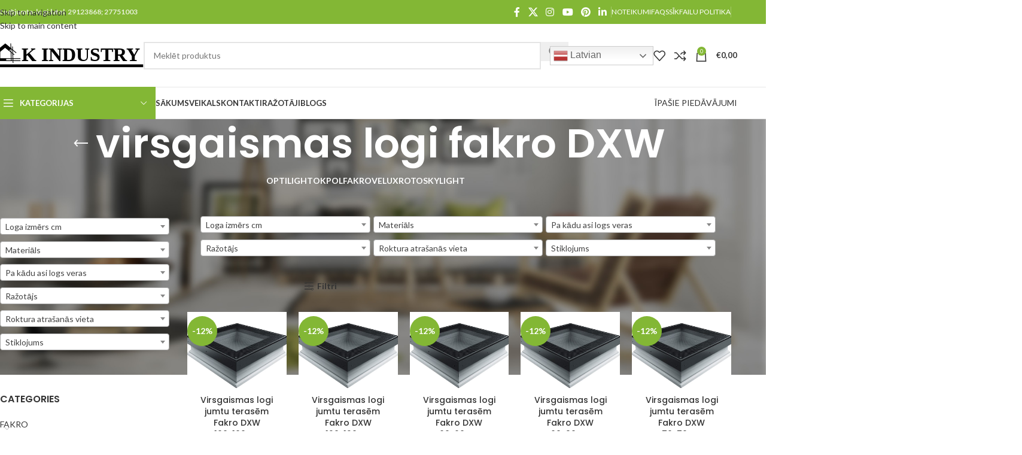

--- FILE ---
content_type: text/html; charset=UTF-8
request_url: https://jumta-logi.lv/product-tag/virsgaismas-logi-fakro-dxw/
body_size: 334467
content:
<!DOCTYPE html>
<html lang="lv-LV">
<head>
	<meta charset="UTF-8">
	<link rel="profile" href="https://gmpg.org/xfn/11">
	<link rel="pingback" href="https://jumta-logi.lv/xmlrpc.php">

	<meta name='robots' content='index, follow, max-image-preview:large, max-snippet:-1, max-video-preview:-1' />

	<!-- This site is optimized with the Yoast SEO plugin v26.7 - https://yoast.com/wordpress/plugins/seo/ -->
	<title>virsgaismas logi fakro DXW Archives - Jumta Logi</title>
<link data-rocket-preload as="style" href="https://fonts.googleapis.com/css?family=Lato%3A400%2C700%7CPoppins%3A400%2C600%2C500&#038;display=swap" rel="preload">
<link href="https://fonts.googleapis.com/css?family=Lato%3A400%2C700%7CPoppins%3A400%2C600%2C500&#038;display=swap" media="print" onload="this.media=&#039;all&#039;" rel="stylesheet">
<noscript><link rel="stylesheet" href="https://fonts.googleapis.com/css?family=Lato%3A400%2C700%7CPoppins%3A400%2C600%2C500&#038;display=swap"></noscript>
	<link rel="canonical" href="https://jumta-logi.lv/product-tag/virsgaismas-logi-fakro-dxw/" />
	<meta property="og:locale" content="lv_LV" />
	<meta property="og:type" content="article" />
	<meta property="og:title" content="virsgaismas logi fakro DXW Archives - Jumta Logi" />
	<meta property="og:url" content="https://jumta-logi.lv/product-tag/virsgaismas-logi-fakro-dxw/" />
	<meta property="og:site_name" content="Jumta Logi" />
	<meta name="twitter:card" content="summary_large_image" />
	<meta name="twitter:site" content="@siakindustry" />
	<script type="application/ld+json" class="yoast-schema-graph">{"@context":"https://schema.org","@graph":[{"@type":"CollectionPage","@id":"https://jumta-logi.lv/product-tag/virsgaismas-logi-fakro-dxw/","url":"https://jumta-logi.lv/product-tag/virsgaismas-logi-fakro-dxw/","name":"virsgaismas logi fakro DXW Archives - Jumta Logi","isPartOf":{"@id":"https://jumta-logi.lv/#website"},"primaryImageOfPage":{"@id":"https://jumta-logi.lv/product-tag/virsgaismas-logi-fakro-dxw/#primaryimage"},"image":{"@id":"https://jumta-logi.lv/product-tag/virsgaismas-logi-fakro-dxw/#primaryimage"},"thumbnailUrl":"https://jumta-logi.lv/wp-content/uploads/2024/02/fakro-dxw-1.jpg","breadcrumb":{"@id":"https://jumta-logi.lv/product-tag/virsgaismas-logi-fakro-dxw/#breadcrumb"},"inLanguage":"lv-LV"},{"@type":"ImageObject","inLanguage":"lv-LV","@id":"https://jumta-logi.lv/product-tag/virsgaismas-logi-fakro-dxw/#primaryimage","url":"https://jumta-logi.lv/wp-content/uploads/2024/02/fakro-dxw-1.jpg","contentUrl":"https://jumta-logi.lv/wp-content/uploads/2024/02/fakro-dxw-1.jpg","width":688,"height":500,"caption":"fakro dxw"},{"@type":"BreadcrumbList","@id":"https://jumta-logi.lv/product-tag/virsgaismas-logi-fakro-dxw/#breadcrumb","itemListElement":[{"@type":"ListItem","position":1,"name":"Home","item":"https://jumta-logi.lv/"},{"@type":"ListItem","position":2,"name":"virsgaismas logi fakro DXW"}]},{"@type":"WebSite","@id":"https://jumta-logi.lv/#website","url":"https://jumta-logi.lv/","name":"Jumta Logi","description":"Jumta logi","publisher":{"@id":"https://jumta-logi.lv/#organization"},"potentialAction":[{"@type":"SearchAction","target":{"@type":"EntryPoint","urlTemplate":"https://jumta-logi.lv/?s={search_term_string}"},"query-input":{"@type":"PropertyValueSpecification","valueRequired":true,"valueName":"search_term_string"}}],"inLanguage":"lv-LV"},{"@type":"Organization","@id":"https://jumta-logi.lv/#organization","name":"Jumta Logi","url":"https://jumta-logi.lv/","logo":{"@type":"ImageObject","inLanguage":"lv-LV","@id":"https://jumta-logi.lv/#/schema/logo/image/","url":"https://jumta-logi.lv/wp-content/uploads/2021/03/k-industry-logo.svg","contentUrl":"https://jumta-logi.lv/wp-content/uploads/2021/03/k-industry-logo.svg","width":1340,"height":227,"caption":"Jumta Logi"},"image":{"@id":"https://jumta-logi.lv/#/schema/logo/image/"},"sameAs":["https://www.facebook.com/jumtalogi/","https://x.com/siakindustry","https://www.instagram.com/k_industry_sia/","https://www.linkedin.com/company/k-industry-sia/","https://www.pinterest.com/jumtalogi/","https://www.youtube.com/channel/UC95ymMaK4U0h5ba-hMFZaWg?view_as=subscriber"]}]}</script>
	<!-- / Yoast SEO plugin. -->


<link rel='dns-prefetch' href='//www.googletagmanager.com' />
<link rel='dns-prefetch' href='//fonts.googleapis.com' />
<link href='https://fonts.gstatic.com' crossorigin rel='preconnect' />
<link rel="alternate" type="application/rss+xml" title="Jumta Logi&raquo; Plūsma" href="https://jumta-logi.lv/feed/" />
<link rel="alternate" type="application/rss+xml" title="Komentāru plūsma" href="https://jumta-logi.lv/comments/feed/" />
<link rel="alternate" type="application/rss+xml" title="Jumta Logi &raquo; virsgaismas logi fakro DXW Birka plūsma" href="https://jumta-logi.lv/product-tag/virsgaismas-logi-fakro-dxw/feed/" />
		<style>
			.lazyload,
			.lazyloading {
				max-width: 100%;
			}
		</style>
		<style id='wp-img-auto-sizes-contain-inline-css' type='text/css'>
img:is([sizes=auto i],[sizes^="auto," i]){contain-intrinsic-size:3000px 1500px}
/*# sourceURL=wp-img-auto-sizes-contain-inline-css */
</style>
<link rel='stylesheet' id='wp-block-library-css' href='https://jumta-logi.lv/wp-includes/css/dist/block-library/style.min.css?ver=6.9' type='text/css' media='all' />
<style id='safe-svg-svg-icon-style-inline-css' type='text/css'>
.safe-svg-cover{text-align:center}.safe-svg-cover .safe-svg-inside{display:inline-block;max-width:100%}.safe-svg-cover svg{fill:currentColor;height:100%;max-height:100%;max-width:100%;width:100%}

/*# sourceURL=https://jumta-logi.lv/wp-content/plugins/safe-svg/dist/safe-svg-block-frontend.css */
</style>
<style id='global-styles-inline-css' type='text/css'>
:root{--wp--preset--aspect-ratio--square: 1;--wp--preset--aspect-ratio--4-3: 4/3;--wp--preset--aspect-ratio--3-4: 3/4;--wp--preset--aspect-ratio--3-2: 3/2;--wp--preset--aspect-ratio--2-3: 2/3;--wp--preset--aspect-ratio--16-9: 16/9;--wp--preset--aspect-ratio--9-16: 9/16;--wp--preset--color--black: #000000;--wp--preset--color--cyan-bluish-gray: #abb8c3;--wp--preset--color--white: #ffffff;--wp--preset--color--pale-pink: #f78da7;--wp--preset--color--vivid-red: #cf2e2e;--wp--preset--color--luminous-vivid-orange: #ff6900;--wp--preset--color--luminous-vivid-amber: #fcb900;--wp--preset--color--light-green-cyan: #7bdcb5;--wp--preset--color--vivid-green-cyan: #00d084;--wp--preset--color--pale-cyan-blue: #8ed1fc;--wp--preset--color--vivid-cyan-blue: #0693e3;--wp--preset--color--vivid-purple: #9b51e0;--wp--preset--gradient--vivid-cyan-blue-to-vivid-purple: linear-gradient(135deg,rgb(6,147,227) 0%,rgb(155,81,224) 100%);--wp--preset--gradient--light-green-cyan-to-vivid-green-cyan: linear-gradient(135deg,rgb(122,220,180) 0%,rgb(0,208,130) 100%);--wp--preset--gradient--luminous-vivid-amber-to-luminous-vivid-orange: linear-gradient(135deg,rgb(252,185,0) 0%,rgb(255,105,0) 100%);--wp--preset--gradient--luminous-vivid-orange-to-vivid-red: linear-gradient(135deg,rgb(255,105,0) 0%,rgb(207,46,46) 100%);--wp--preset--gradient--very-light-gray-to-cyan-bluish-gray: linear-gradient(135deg,rgb(238,238,238) 0%,rgb(169,184,195) 100%);--wp--preset--gradient--cool-to-warm-spectrum: linear-gradient(135deg,rgb(74,234,220) 0%,rgb(151,120,209) 20%,rgb(207,42,186) 40%,rgb(238,44,130) 60%,rgb(251,105,98) 80%,rgb(254,248,76) 100%);--wp--preset--gradient--blush-light-purple: linear-gradient(135deg,rgb(255,206,236) 0%,rgb(152,150,240) 100%);--wp--preset--gradient--blush-bordeaux: linear-gradient(135deg,rgb(254,205,165) 0%,rgb(254,45,45) 50%,rgb(107,0,62) 100%);--wp--preset--gradient--luminous-dusk: linear-gradient(135deg,rgb(255,203,112) 0%,rgb(199,81,192) 50%,rgb(65,88,208) 100%);--wp--preset--gradient--pale-ocean: linear-gradient(135deg,rgb(255,245,203) 0%,rgb(182,227,212) 50%,rgb(51,167,181) 100%);--wp--preset--gradient--electric-grass: linear-gradient(135deg,rgb(202,248,128) 0%,rgb(113,206,126) 100%);--wp--preset--gradient--midnight: linear-gradient(135deg,rgb(2,3,129) 0%,rgb(40,116,252) 100%);--wp--preset--font-size--small: 13px;--wp--preset--font-size--medium: 20px;--wp--preset--font-size--large: 36px;--wp--preset--font-size--x-large: 42px;--wp--preset--spacing--20: 0.44rem;--wp--preset--spacing--30: 0.67rem;--wp--preset--spacing--40: 1rem;--wp--preset--spacing--50: 1.5rem;--wp--preset--spacing--60: 2.25rem;--wp--preset--spacing--70: 3.38rem;--wp--preset--spacing--80: 5.06rem;--wp--preset--shadow--natural: 6px 6px 9px rgba(0, 0, 0, 0.2);--wp--preset--shadow--deep: 12px 12px 50px rgba(0, 0, 0, 0.4);--wp--preset--shadow--sharp: 6px 6px 0px rgba(0, 0, 0, 0.2);--wp--preset--shadow--outlined: 6px 6px 0px -3px rgb(255, 255, 255), 6px 6px rgb(0, 0, 0);--wp--preset--shadow--crisp: 6px 6px 0px rgb(0, 0, 0);}:where(body) { margin: 0; }.wp-site-blocks > .alignleft { float: left; margin-right: 2em; }.wp-site-blocks > .alignright { float: right; margin-left: 2em; }.wp-site-blocks > .aligncenter { justify-content: center; margin-left: auto; margin-right: auto; }:where(.is-layout-flex){gap: 0.5em;}:where(.is-layout-grid){gap: 0.5em;}.is-layout-flow > .alignleft{float: left;margin-inline-start: 0;margin-inline-end: 2em;}.is-layout-flow > .alignright{float: right;margin-inline-start: 2em;margin-inline-end: 0;}.is-layout-flow > .aligncenter{margin-left: auto !important;margin-right: auto !important;}.is-layout-constrained > .alignleft{float: left;margin-inline-start: 0;margin-inline-end: 2em;}.is-layout-constrained > .alignright{float: right;margin-inline-start: 2em;margin-inline-end: 0;}.is-layout-constrained > .aligncenter{margin-left: auto !important;margin-right: auto !important;}.is-layout-constrained > :where(:not(.alignleft):not(.alignright):not(.alignfull)){margin-left: auto !important;margin-right: auto !important;}body .is-layout-flex{display: flex;}.is-layout-flex{flex-wrap: wrap;align-items: center;}.is-layout-flex > :is(*, div){margin: 0;}body .is-layout-grid{display: grid;}.is-layout-grid > :is(*, div){margin: 0;}body{padding-top: 0px;padding-right: 0px;padding-bottom: 0px;padding-left: 0px;}a:where(:not(.wp-element-button)){text-decoration: none;}:root :where(.wp-element-button, .wp-block-button__link){background-color: #32373c;border-width: 0;color: #fff;font-family: inherit;font-size: inherit;font-style: inherit;font-weight: inherit;letter-spacing: inherit;line-height: inherit;padding-top: calc(0.667em + 2px);padding-right: calc(1.333em + 2px);padding-bottom: calc(0.667em + 2px);padding-left: calc(1.333em + 2px);text-decoration: none;text-transform: inherit;}.has-black-color{color: var(--wp--preset--color--black) !important;}.has-cyan-bluish-gray-color{color: var(--wp--preset--color--cyan-bluish-gray) !important;}.has-white-color{color: var(--wp--preset--color--white) !important;}.has-pale-pink-color{color: var(--wp--preset--color--pale-pink) !important;}.has-vivid-red-color{color: var(--wp--preset--color--vivid-red) !important;}.has-luminous-vivid-orange-color{color: var(--wp--preset--color--luminous-vivid-orange) !important;}.has-luminous-vivid-amber-color{color: var(--wp--preset--color--luminous-vivid-amber) !important;}.has-light-green-cyan-color{color: var(--wp--preset--color--light-green-cyan) !important;}.has-vivid-green-cyan-color{color: var(--wp--preset--color--vivid-green-cyan) !important;}.has-pale-cyan-blue-color{color: var(--wp--preset--color--pale-cyan-blue) !important;}.has-vivid-cyan-blue-color{color: var(--wp--preset--color--vivid-cyan-blue) !important;}.has-vivid-purple-color{color: var(--wp--preset--color--vivid-purple) !important;}.has-black-background-color{background-color: var(--wp--preset--color--black) !important;}.has-cyan-bluish-gray-background-color{background-color: var(--wp--preset--color--cyan-bluish-gray) !important;}.has-white-background-color{background-color: var(--wp--preset--color--white) !important;}.has-pale-pink-background-color{background-color: var(--wp--preset--color--pale-pink) !important;}.has-vivid-red-background-color{background-color: var(--wp--preset--color--vivid-red) !important;}.has-luminous-vivid-orange-background-color{background-color: var(--wp--preset--color--luminous-vivid-orange) !important;}.has-luminous-vivid-amber-background-color{background-color: var(--wp--preset--color--luminous-vivid-amber) !important;}.has-light-green-cyan-background-color{background-color: var(--wp--preset--color--light-green-cyan) !important;}.has-vivid-green-cyan-background-color{background-color: var(--wp--preset--color--vivid-green-cyan) !important;}.has-pale-cyan-blue-background-color{background-color: var(--wp--preset--color--pale-cyan-blue) !important;}.has-vivid-cyan-blue-background-color{background-color: var(--wp--preset--color--vivid-cyan-blue) !important;}.has-vivid-purple-background-color{background-color: var(--wp--preset--color--vivid-purple) !important;}.has-black-border-color{border-color: var(--wp--preset--color--black) !important;}.has-cyan-bluish-gray-border-color{border-color: var(--wp--preset--color--cyan-bluish-gray) !important;}.has-white-border-color{border-color: var(--wp--preset--color--white) !important;}.has-pale-pink-border-color{border-color: var(--wp--preset--color--pale-pink) !important;}.has-vivid-red-border-color{border-color: var(--wp--preset--color--vivid-red) !important;}.has-luminous-vivid-orange-border-color{border-color: var(--wp--preset--color--luminous-vivid-orange) !important;}.has-luminous-vivid-amber-border-color{border-color: var(--wp--preset--color--luminous-vivid-amber) !important;}.has-light-green-cyan-border-color{border-color: var(--wp--preset--color--light-green-cyan) !important;}.has-vivid-green-cyan-border-color{border-color: var(--wp--preset--color--vivid-green-cyan) !important;}.has-pale-cyan-blue-border-color{border-color: var(--wp--preset--color--pale-cyan-blue) !important;}.has-vivid-cyan-blue-border-color{border-color: var(--wp--preset--color--vivid-cyan-blue) !important;}.has-vivid-purple-border-color{border-color: var(--wp--preset--color--vivid-purple) !important;}.has-vivid-cyan-blue-to-vivid-purple-gradient-background{background: var(--wp--preset--gradient--vivid-cyan-blue-to-vivid-purple) !important;}.has-light-green-cyan-to-vivid-green-cyan-gradient-background{background: var(--wp--preset--gradient--light-green-cyan-to-vivid-green-cyan) !important;}.has-luminous-vivid-amber-to-luminous-vivid-orange-gradient-background{background: var(--wp--preset--gradient--luminous-vivid-amber-to-luminous-vivid-orange) !important;}.has-luminous-vivid-orange-to-vivid-red-gradient-background{background: var(--wp--preset--gradient--luminous-vivid-orange-to-vivid-red) !important;}.has-very-light-gray-to-cyan-bluish-gray-gradient-background{background: var(--wp--preset--gradient--very-light-gray-to-cyan-bluish-gray) !important;}.has-cool-to-warm-spectrum-gradient-background{background: var(--wp--preset--gradient--cool-to-warm-spectrum) !important;}.has-blush-light-purple-gradient-background{background: var(--wp--preset--gradient--blush-light-purple) !important;}.has-blush-bordeaux-gradient-background{background: var(--wp--preset--gradient--blush-bordeaux) !important;}.has-luminous-dusk-gradient-background{background: var(--wp--preset--gradient--luminous-dusk) !important;}.has-pale-ocean-gradient-background{background: var(--wp--preset--gradient--pale-ocean) !important;}.has-electric-grass-gradient-background{background: var(--wp--preset--gradient--electric-grass) !important;}.has-midnight-gradient-background{background: var(--wp--preset--gradient--midnight) !important;}.has-small-font-size{font-size: var(--wp--preset--font-size--small) !important;}.has-medium-font-size{font-size: var(--wp--preset--font-size--medium) !important;}.has-large-font-size{font-size: var(--wp--preset--font-size--large) !important;}.has-x-large-font-size{font-size: var(--wp--preset--font-size--x-large) !important;}
:where(.wp-block-post-template.is-layout-flex){gap: 1.25em;}:where(.wp-block-post-template.is-layout-grid){gap: 1.25em;}
:where(.wp-block-term-template.is-layout-flex){gap: 1.25em;}:where(.wp-block-term-template.is-layout-grid){gap: 1.25em;}
:where(.wp-block-columns.is-layout-flex){gap: 2em;}:where(.wp-block-columns.is-layout-grid){gap: 2em;}
:root :where(.wp-block-pullquote){font-size: 1.5em;line-height: 1.6;}
/*# sourceURL=global-styles-inline-css */
</style>
<link data-minify="1" rel='stylesheet' id='woof-css' href='https://jumta-logi.lv/wp-content/cache/min/1/wp-content/plugins/woocommerce-products-filter/css/front.css?ver=1768401862' type='text/css' media='all' />
<style id='woof-inline-css' type='text/css'>

.woof_products_top_panel li span, .woof_products_top_panel2 li span{background: url(https://jumta-logi.lv/wp-content/plugins/woocommerce-products-filter/img/delete.png);background-size: 14px 14px;background-repeat: no-repeat;background-position: right;}
.woof_edit_view{
                    display: none;
                }

/*# sourceURL=woof-inline-css */
</style>
<link data-minify="1" rel='stylesheet' id='plainoverlay-css' href='https://jumta-logi.lv/wp-content/cache/min/1/wp-content/plugins/woocommerce-products-filter/css/plainoverlay.css?ver=1768401862' type='text/css' media='all' />
<link data-minify="1" rel='stylesheet' id='woof_by_author_html_items-css' href='https://jumta-logi.lv/wp-content/cache/min/1/wp-content/plugins/woocommerce-products-filter/ext/by_author/css/by_author.css?ver=1768401862' type='text/css' media='all' />
<link data-minify="1" rel='stylesheet' id='woof_by_instock_html_items-css' href='https://jumta-logi.lv/wp-content/cache/min/1/wp-content/plugins/woocommerce-products-filter/ext/by_instock/css/by_instock.css?ver=1768401862' type='text/css' media='all' />
<link data-minify="1" rel='stylesheet' id='woof_by_onsales_html_items-css' href='https://jumta-logi.lv/wp-content/cache/min/1/wp-content/plugins/woocommerce-products-filter/ext/by_onsales/css/by_onsales.css?ver=1768401862' type='text/css' media='all' />
<link data-minify="1" rel='stylesheet' id='woof_by_text_html_items-css' href='https://jumta-logi.lv/wp-content/cache/min/1/wp-content/plugins/woocommerce-products-filter/ext/by_text/assets/css/front.css?ver=1768401862' type='text/css' media='all' />
<link data-minify="1" rel='stylesheet' id='woof_label_html_items-css' href='https://jumta-logi.lv/wp-content/cache/min/1/wp-content/plugins/woocommerce-products-filter/ext/label/css/html_types/label.css?ver=1768401862' type='text/css' media='all' />
<link data-minify="1" rel='stylesheet' id='woof_select_radio_check_html_items-css' href='https://jumta-logi.lv/wp-content/cache/min/1/wp-content/plugins/woocommerce-products-filter/ext/select_radio_check/css/html_types/select_radio_check.css?ver=1768401862' type='text/css' media='all' />
<link data-minify="1" rel='stylesheet' id='woof_sd_html_items_checkbox-css' href='https://jumta-logi.lv/wp-content/cache/min/1/wp-content/plugins/woocommerce-products-filter/ext/smart_designer/css/elements/checkbox.css?ver=1768401862' type='text/css' media='all' />
<link data-minify="1" rel='stylesheet' id='woof_sd_html_items_radio-css' href='https://jumta-logi.lv/wp-content/cache/min/1/wp-content/plugins/woocommerce-products-filter/ext/smart_designer/css/elements/radio.css?ver=1768401862' type='text/css' media='all' />
<link data-minify="1" rel='stylesheet' id='woof_sd_html_items_switcher-css' href='https://jumta-logi.lv/wp-content/cache/min/1/wp-content/plugins/woocommerce-products-filter/ext/smart_designer/css/elements/switcher.css?ver=1768401862' type='text/css' media='all' />
<link data-minify="1" rel='stylesheet' id='woof_sd_html_items_color-css' href='https://jumta-logi.lv/wp-content/cache/min/1/wp-content/plugins/woocommerce-products-filter/ext/smart_designer/css/elements/color.css?ver=1768401862' type='text/css' media='all' />
<link data-minify="1" rel='stylesheet' id='woof_sd_html_items_tooltip-css' href='https://jumta-logi.lv/wp-content/cache/min/1/wp-content/plugins/woocommerce-products-filter/ext/smart_designer/css/tooltip.css?ver=1768401862' type='text/css' media='all' />
<link data-minify="1" rel='stylesheet' id='woof_sd_html_items_front-css' href='https://jumta-logi.lv/wp-content/cache/min/1/wp-content/plugins/woocommerce-products-filter/ext/smart_designer/css/front.css?ver=1768401862' type='text/css' media='all' />
<link data-minify="1" rel='stylesheet' id='woof-switcher23-css' href='https://jumta-logi.lv/wp-content/cache/min/1/wp-content/plugins/woocommerce-products-filter/css/switcher.css?ver=1768401862' type='text/css' media='all' />
<link data-minify="1" rel='stylesheet' id='select2-css' href='https://jumta-logi.lv/wp-content/cache/min/1/wp-content/plugins/woocommerce/assets/css/select2.css?ver=1768401862' type='text/css' media='all' />
<style id='woocommerce-inline-inline-css' type='text/css'>
.woocommerce form .form-row .required { visibility: visible; }
/*# sourceURL=woocommerce-inline-inline-css */
</style>
<link rel='stylesheet' id='wd-widget-price-filter-css' href='https://jumta-logi.lv/wp-content/themes/woodmart/css/parts/woo-widget-price-filter.min.css?ver=8.3.3' type='text/css' media='all' />
<link data-minify="1" rel='stylesheet' id='elementor-icons-css' href='https://jumta-logi.lv/wp-content/cache/min/1/wp-content/plugins/elementor/assets/lib/eicons/css/elementor-icons.min.css?ver=1768401862' type='text/css' media='all' />
<link rel='stylesheet' id='elementor-frontend-css' href='https://jumta-logi.lv/wp-content/plugins/elementor/assets/css/frontend.min.css?ver=3.34.1' type='text/css' media='all' />
<link data-minify="1" rel='stylesheet' id='elementor-post-12-css' href='https://jumta-logi.lv/wp-content/cache/min/1/wp-content/uploads/elementor/css/post-12.css?ver=1768401862' type='text/css' media='all' />
<link rel='stylesheet' id='wd-style-base-css' href='https://jumta-logi.lv/wp-content/themes/woodmart/css/parts/base.min.css?ver=8.3.3' type='text/css' media='all' />
<link rel='stylesheet' id='wd-helpers-wpb-elem-css' href='https://jumta-logi.lv/wp-content/themes/woodmart/css/parts/helpers-wpb-elem.min.css?ver=8.3.3' type='text/css' media='all' />
<link rel='stylesheet' id='wd-revolution-slider-css' href='https://jumta-logi.lv/wp-content/themes/woodmart/css/parts/int-rev-slider.min.css?ver=8.3.3' type='text/css' media='all' />
<link rel='stylesheet' id='wd-elementor-base-css' href='https://jumta-logi.lv/wp-content/themes/woodmart/css/parts/int-elem-base.min.css?ver=8.3.3' type='text/css' media='all' />
<link rel='stylesheet' id='wd-notices-fixed-css' href='https://jumta-logi.lv/wp-content/themes/woodmart/css/parts/woo-opt-sticky-notices-old.min.css?ver=8.3.3' type='text/css' media='all' />
<link rel='stylesheet' id='wd-woocommerce-base-css' href='https://jumta-logi.lv/wp-content/themes/woodmart/css/parts/woocommerce-base.min.css?ver=8.3.3' type='text/css' media='all' />
<link rel='stylesheet' id='wd-mod-star-rating-css' href='https://jumta-logi.lv/wp-content/themes/woodmart/css/parts/mod-star-rating.min.css?ver=8.3.3' type='text/css' media='all' />
<link rel='stylesheet' id='wd-woocommerce-block-notices-css' href='https://jumta-logi.lv/wp-content/themes/woodmart/css/parts/woo-mod-block-notices.min.css?ver=8.3.3' type='text/css' media='all' />
<link rel='stylesheet' id='wd-widget-active-filters-css' href='https://jumta-logi.lv/wp-content/themes/woodmart/css/parts/woo-widget-active-filters.min.css?ver=8.3.3' type='text/css' media='all' />
<link rel='stylesheet' id='wd-woo-shop-predefined-css' href='https://jumta-logi.lv/wp-content/themes/woodmart/css/parts/woo-shop-predefined.min.css?ver=8.3.3' type='text/css' media='all' />
<link rel='stylesheet' id='wd-shop-title-categories-css' href='https://jumta-logi.lv/wp-content/themes/woodmart/css/parts/woo-categories-loop-nav.min.css?ver=8.3.3' type='text/css' media='all' />
<link rel='stylesheet' id='wd-woo-categories-loop-nav-mobile-accordion-css' href='https://jumta-logi.lv/wp-content/themes/woodmart/css/parts/woo-categories-loop-nav-mobile-accordion.min.css?ver=8.3.3' type='text/css' media='all' />
<link rel='stylesheet' id='wd-woo-shop-el-products-per-page-css' href='https://jumta-logi.lv/wp-content/themes/woodmart/css/parts/woo-shop-el-products-per-page.min.css?ver=8.3.3' type='text/css' media='all' />
<link rel='stylesheet' id='wd-woo-shop-page-title-css' href='https://jumta-logi.lv/wp-content/themes/woodmart/css/parts/woo-shop-page-title.min.css?ver=8.3.3' type='text/css' media='all' />
<link rel='stylesheet' id='wd-woo-mod-shop-loop-head-css' href='https://jumta-logi.lv/wp-content/themes/woodmart/css/parts/woo-mod-shop-loop-head.min.css?ver=8.3.3' type='text/css' media='all' />
<link rel='stylesheet' id='wd-woo-shop-el-products-view-css' href='https://jumta-logi.lv/wp-content/themes/woodmart/css/parts/woo-shop-el-products-view.min.css?ver=8.3.3' type='text/css' media='all' />
<link rel='stylesheet' id='wd-wp-blocks-css' href='https://jumta-logi.lv/wp-content/themes/woodmart/css/parts/wp-blocks.min.css?ver=8.3.3' type='text/css' media='all' />
<link rel='stylesheet' id='wd-header-base-css' href='https://jumta-logi.lv/wp-content/themes/woodmart/css/parts/header-base.min.css?ver=8.3.3' type='text/css' media='all' />
<link rel='stylesheet' id='wd-mod-tools-css' href='https://jumta-logi.lv/wp-content/themes/woodmart/css/parts/mod-tools.min.css?ver=8.3.3' type='text/css' media='all' />
<link rel='stylesheet' id='wd-header-elements-base-css' href='https://jumta-logi.lv/wp-content/themes/woodmart/css/parts/header-el-base.min.css?ver=8.3.3' type='text/css' media='all' />
<link rel='stylesheet' id='wd-social-icons-css' href='https://jumta-logi.lv/wp-content/themes/woodmart/css/parts/el-social-icons.min.css?ver=8.3.3' type='text/css' media='all' />
<link rel='stylesheet' id='wd-header-search-css' href='https://jumta-logi.lv/wp-content/themes/woodmart/css/parts/header-el-search.min.css?ver=8.3.3' type='text/css' media='all' />
<link rel='stylesheet' id='wd-header-search-form-css' href='https://jumta-logi.lv/wp-content/themes/woodmart/css/parts/header-el-search-form.min.css?ver=8.3.3' type='text/css' media='all' />
<link rel='stylesheet' id='wd-wd-search-form-css' href='https://jumta-logi.lv/wp-content/themes/woodmart/css/parts/wd-search-form.min.css?ver=8.3.3' type='text/css' media='all' />
<link rel='stylesheet' id='wd-wd-search-results-css' href='https://jumta-logi.lv/wp-content/themes/woodmart/css/parts/wd-search-results.min.css?ver=8.3.3' type='text/css' media='all' />
<link rel='stylesheet' id='wd-wd-search-dropdown-css' href='https://jumta-logi.lv/wp-content/themes/woodmart/css/parts/wd-search-dropdown.min.css?ver=8.3.3' type='text/css' media='all' />
<link rel='stylesheet' id='wd-header-cart-side-css' href='https://jumta-logi.lv/wp-content/themes/woodmart/css/parts/header-el-cart-side.min.css?ver=8.3.3' type='text/css' media='all' />
<link rel='stylesheet' id='wd-header-cart-css' href='https://jumta-logi.lv/wp-content/themes/woodmart/css/parts/header-el-cart.min.css?ver=8.3.3' type='text/css' media='all' />
<link rel='stylesheet' id='wd-widget-shopping-cart-css' href='https://jumta-logi.lv/wp-content/themes/woodmart/css/parts/woo-widget-shopping-cart.min.css?ver=8.3.3' type='text/css' media='all' />
<link rel='stylesheet' id='wd-widget-product-list-css' href='https://jumta-logi.lv/wp-content/themes/woodmart/css/parts/woo-widget-product-list.min.css?ver=8.3.3' type='text/css' media='all' />
<link rel='stylesheet' id='wd-header-mobile-nav-dropdown-css' href='https://jumta-logi.lv/wp-content/themes/woodmart/css/parts/header-el-mobile-nav-dropdown.min.css?ver=8.3.3' type='text/css' media='all' />
<link rel='stylesheet' id='wd-header-categories-nav-css' href='https://jumta-logi.lv/wp-content/themes/woodmart/css/parts/header-el-category-nav.min.css?ver=8.3.3' type='text/css' media='all' />
<link rel='stylesheet' id='wd-mod-nav-vertical-css' href='https://jumta-logi.lv/wp-content/themes/woodmart/css/parts/mod-nav-vertical.min.css?ver=8.3.3' type='text/css' media='all' />
<link rel='stylesheet' id='wd-mod-nav-vertical-design-default-css' href='https://jumta-logi.lv/wp-content/themes/woodmart/css/parts/mod-nav-vertical-design-default.min.css?ver=8.3.3' type='text/css' media='all' />
<link rel='stylesheet' id='wd-el-menu-wpb-elem-css' href='https://jumta-logi.lv/wp-content/themes/woodmart/css/parts/el-menu-wpb-elem.min.css?ver=8.3.3' type='text/css' media='all' />
<link rel='stylesheet' id='wd-button-css' href='https://jumta-logi.lv/wp-content/themes/woodmart/css/parts/el-button.min.css?ver=8.3.3' type='text/css' media='all' />
<link rel='stylesheet' id='wd-page-title-css' href='https://jumta-logi.lv/wp-content/themes/woodmart/css/parts/page-title.min.css?ver=8.3.3' type='text/css' media='all' />
<link rel='stylesheet' id='wd-off-canvas-sidebar-css' href='https://jumta-logi.lv/wp-content/themes/woodmart/css/parts/opt-off-canvas-sidebar.min.css?ver=8.3.3' type='text/css' media='all' />
<link rel='stylesheet' id='wd-widget-product-cat-css' href='https://jumta-logi.lv/wp-content/themes/woodmart/css/parts/woo-widget-product-cat.min.css?ver=8.3.3' type='text/css' media='all' />
<link rel='stylesheet' id='wd-widget-wd-layered-nav-css' href='https://jumta-logi.lv/wp-content/themes/woodmart/css/parts/woo-widget-wd-layered-nav.min.css?ver=8.3.3' type='text/css' media='all' />
<link rel='stylesheet' id='wd-woo-mod-swatches-base-css' href='https://jumta-logi.lv/wp-content/themes/woodmart/css/parts/woo-mod-swatches-base.min.css?ver=8.3.3' type='text/css' media='all' />
<link rel='stylesheet' id='wd-woo-mod-swatches-filter-css' href='https://jumta-logi.lv/wp-content/themes/woodmart/css/parts/woo-mod-swatches-filter.min.css?ver=8.3.3' type='text/css' media='all' />
<link rel='stylesheet' id='wd-shop-filter-area-css' href='https://jumta-logi.lv/wp-content/themes/woodmart/css/parts/woo-shop-el-filters-area.min.css?ver=8.3.3' type='text/css' media='all' />
<link rel='stylesheet' id='wd-woo-shop-el-order-by-css' href='https://jumta-logi.lv/wp-content/themes/woodmart/css/parts/woo-shop-el-order-by.min.css?ver=8.3.3' type='text/css' media='all' />
<link rel='stylesheet' id='wd-woo-shop-el-active-filters-css' href='https://jumta-logi.lv/wp-content/themes/woodmart/css/parts/woo-shop-el-active-filters.min.css?ver=8.3.3' type='text/css' media='all' />
<link rel='stylesheet' id='wd-product-loop-css' href='https://jumta-logi.lv/wp-content/themes/woodmart/css/parts/woo-product-loop.min.css?ver=8.3.3' type='text/css' media='all' />
<link rel='stylesheet' id='wd-product-loop-base-css' href='https://jumta-logi.lv/wp-content/themes/woodmart/css/parts/woo-product-loop-base.min.css?ver=8.3.3' type='text/css' media='all' />
<link rel='stylesheet' id='wd-woo-mod-add-btn-replace-css' href='https://jumta-logi.lv/wp-content/themes/woodmart/css/parts/woo-mod-add-btn-replace.min.css?ver=8.3.3' type='text/css' media='all' />
<link rel='stylesheet' id='wd-mod-more-description-css' href='https://jumta-logi.lv/wp-content/themes/woodmart/css/parts/mod-more-description.min.css?ver=8.3.3' type='text/css' media='all' />
<link rel='stylesheet' id='wd-categories-loop-default-css' href='https://jumta-logi.lv/wp-content/themes/woodmart/css/parts/woo-categories-loop-default-old.min.css?ver=8.3.3' type='text/css' media='all' />
<link rel='stylesheet' id='wd-woo-categories-loop-css' href='https://jumta-logi.lv/wp-content/themes/woodmart/css/parts/woo-categories-loop.min.css?ver=8.3.3' type='text/css' media='all' />
<link rel='stylesheet' id='wd-categories-loop-css' href='https://jumta-logi.lv/wp-content/themes/woodmart/css/parts/woo-categories-loop-old.min.css?ver=8.3.3' type='text/css' media='all' />
<link rel='stylesheet' id='wd-sticky-loader-css' href='https://jumta-logi.lv/wp-content/themes/woodmart/css/parts/mod-sticky-loader.min.css?ver=8.3.3' type='text/css' media='all' />
<link rel='stylesheet' id='wd-woo-mod-product-labels-css' href='https://jumta-logi.lv/wp-content/themes/woodmart/css/parts/woo-mod-product-labels.min.css?ver=8.3.3' type='text/css' media='all' />
<link rel='stylesheet' id='wd-woo-mod-product-labels-round-css' href='https://jumta-logi.lv/wp-content/themes/woodmart/css/parts/woo-mod-product-labels-round.min.css?ver=8.3.3' type='text/css' media='all' />
<link rel='stylesheet' id='wd-mfp-popup-css' href='https://jumta-logi.lv/wp-content/themes/woodmart/css/parts/lib-magnific-popup.min.css?ver=8.3.3' type='text/css' media='all' />
<link rel='stylesheet' id='wd-mod-animations-transform-css' href='https://jumta-logi.lv/wp-content/themes/woodmart/css/parts/mod-animations-transform.min.css?ver=8.3.3' type='text/css' media='all' />
<link rel='stylesheet' id='wd-mod-transform-css' href='https://jumta-logi.lv/wp-content/themes/woodmart/css/parts/mod-transform.min.css?ver=8.3.3' type='text/css' media='all' />
<link rel='stylesheet' id='wd-footer-base-css' href='https://jumta-logi.lv/wp-content/themes/woodmart/css/parts/footer-base.min.css?ver=8.3.3' type='text/css' media='all' />
<link rel='stylesheet' id='wd-swiper-css' href='https://jumta-logi.lv/wp-content/themes/woodmart/css/parts/lib-swiper.min.css?ver=8.3.3' type='text/css' media='all' />
<link rel='stylesheet' id='wd-brands-css' href='https://jumta-logi.lv/wp-content/themes/woodmart/css/parts/el-brand.min.css?ver=8.3.3' type='text/css' media='all' />
<link rel='stylesheet' id='wd-scroll-top-css' href='https://jumta-logi.lv/wp-content/themes/woodmart/css/parts/opt-scrolltotop.min.css?ver=8.3.3' type='text/css' media='all' />
<link rel='stylesheet' id='wd-shop-off-canvas-sidebar-css' href='https://jumta-logi.lv/wp-content/themes/woodmart/css/parts/opt-shop-off-canvas-sidebar.min.css?ver=8.3.3' type='text/css' media='all' />
<link rel='stylesheet' id='wd-cookies-popup-css' href='https://jumta-logi.lv/wp-content/themes/woodmart/css/parts/opt-cookies.min.css?ver=8.3.3' type='text/css' media='all' />
<link data-minify="1" rel='stylesheet' id='xts-style-theme_settings_default-css' href='https://jumta-logi.lv/wp-content/cache/min/1/wp-content/uploads/2025/12/xts-theme_settings_default-1765350867.css?ver=1768401863' type='text/css' media='all' />

<link data-minify="1" rel='stylesheet' id='elementor-gf-local-roboto-css' href='https://jumta-logi.lv/wp-content/cache/min/1/wp-content/uploads/elementor/google-fonts/css/roboto.css?ver=1768401863' type='text/css' media='all' />
<link data-minify="1" rel='stylesheet' id='elementor-gf-local-robotoslab-css' href='https://jumta-logi.lv/wp-content/cache/min/1/wp-content/uploads/elementor/google-fonts/css/robotoslab.css?ver=1768401863' type='text/css' media='all' />
<script type="text/javascript" id="woof-husky-js-extra">
/* <![CDATA[ */
var woof_husky_txt = {"ajax_url":"https://jumta-logi.lv/wp-admin/admin-ajax.php","plugin_uri":"https://jumta-logi.lv/wp-content/plugins/woocommerce-products-filter/ext/by_text/","loader":"https://jumta-logi.lv/wp-content/plugins/woocommerce-products-filter/ext/by_text/assets/img/ajax-loader.gif","not_found":"Nothing found!","prev":"Prev","next":"Next","site_link":"https://jumta-logi.lv","default_data":{"placeholder":"","behavior":"title","search_by_full_word":0,"autocomplete":1,"how_to_open_links":0,"taxonomy_compatibility":0,"sku_compatibility":0,"custom_fields":"","search_desc_variant":0,"view_text_length":10,"min_symbols":3,"max_posts":10,"image":"","notes_for_customer":"","template":"default","max_open_height":300,"page":0}};
//# sourceURL=woof-husky-js-extra
/* ]]> */
</script>
<script data-minify="1" type="text/javascript" src="https://jumta-logi.lv/wp-content/cache/min/1/wp-content/plugins/woocommerce-products-filter/ext/by_text/assets/js/husky.js?ver=1764832930" id="woof-husky-js"></script>
<script type="text/javascript" src="https://jumta-logi.lv/wp-includes/js/jquery/jquery.min.js?ver=3.7.1" id="jquery-core-js"></script>
<script type="text/javascript" src="https://jumta-logi.lv/wp-includes/js/jquery/jquery-migrate.min.js?ver=3.4.1" id="jquery-migrate-js"></script>
<script type="text/javascript" src="https://jumta-logi.lv/wp-content/plugins/woocommerce/assets/js/jquery-blockui/jquery.blockUI.min.js?ver=2.7.0-wc.10.4.3" id="wc-jquery-blockui-js" defer="defer" data-wp-strategy="defer"></script>
<script type="text/javascript" id="wc-add-to-cart-js-extra">
/* <![CDATA[ */
var wc_add_to_cart_params = {"ajax_url":"/wp-admin/admin-ajax.php","wc_ajax_url":"/?wc-ajax=%%endpoint%%","i18n_view_cart":"Apskat\u012bt grozu","cart_url":"https://jumta-logi.lv/cart/","is_cart":"","cart_redirect_after_add":"yes","gt_translate_keys":["i18n_view_cart",{"key":"cart_url","format":"url"}]};
//# sourceURL=wc-add-to-cart-js-extra
/* ]]> */
</script>
<script type="text/javascript" src="https://jumta-logi.lv/wp-content/plugins/woocommerce/assets/js/frontend/add-to-cart.min.js?ver=10.4.3" id="wc-add-to-cart-js" defer="defer" data-wp-strategy="defer"></script>
<script type="text/javascript" src="https://jumta-logi.lv/wp-content/plugins/woocommerce/assets/js/js-cookie/js.cookie.min.js?ver=2.1.4-wc.10.4.3" id="wc-js-cookie-js" defer="defer" data-wp-strategy="defer"></script>
<script type="text/javascript" id="woocommerce-js-extra">
/* <![CDATA[ */
var woocommerce_params = {"ajax_url":"/wp-admin/admin-ajax.php","wc_ajax_url":"/?wc-ajax=%%endpoint%%","i18n_password_show":"Show password","i18n_password_hide":"Hide password"};
//# sourceURL=woocommerce-js-extra
/* ]]> */
</script>
<script type="text/javascript" src="https://jumta-logi.lv/wp-content/plugins/woocommerce/assets/js/frontend/woocommerce.min.js?ver=10.4.3" id="woocommerce-js" defer="defer" data-wp-strategy="defer"></script>

<!-- Google tag (gtag.js) snippet added by Site Kit -->
<!-- Google Analytics snippet added by Site Kit -->
<script type="text/javascript" src="https://www.googletagmanager.com/gtag/js?id=GT-NGK4XC7" id="google_gtagjs-js" async></script>
<script type="text/javascript" id="google_gtagjs-js-after">
/* <![CDATA[ */
window.dataLayer = window.dataLayer || [];function gtag(){dataLayer.push(arguments);}
gtag("set","linker",{"domains":["jumta-logi.lv"]});
gtag("js", new Date());
gtag("set", "developer_id.dZTNiMT", true);
gtag("config", "GT-NGK4XC7");
//# sourceURL=google_gtagjs-js-after
/* ]]> */
</script>
<script type="text/javascript" src="https://jumta-logi.lv/wp-content/themes/woodmart/js/libs/device.min.js?ver=8.3.3" id="wd-device-library-js"></script>
<script type="text/javascript" src="https://jumta-logi.lv/wp-content/themes/woodmart/js/scripts/global/scrollBar.min.js?ver=8.3.3" id="wd-scrollbar-js"></script>
<link rel="https://api.w.org/" href="https://jumta-logi.lv/wp-json/" /><link rel="alternate" title="JSON" type="application/json" href="https://jumta-logi.lv/wp-json/wp/v2/product_tag/342" /><link rel="EditURI" type="application/rsd+xml" title="RSD" href="https://jumta-logi.lv/xmlrpc.php?rsd" />
<meta name="generator" content="WordPress 6.9" />
<meta name="generator" content="WooCommerce 10.4.3" />
<meta name="generator" content="Site Kit by Google 1.170.0" /><link rel="apple-touch-icon" sizes="180x180" href="/wp-content/uploads/fbrfg/apple-touch-icon.png">
<link rel="icon" type="image/png" sizes="32x32" href="/wp-content/uploads/fbrfg/favicon-32x32.png">
<link rel="icon" type="image/png" sizes="16x16" href="/wp-content/uploads/fbrfg/favicon-16x16.png">
<link rel="manifest" href="/wp-content/uploads/fbrfg/site.webmanifest">
<link rel="mask-icon" href="/wp-content/uploads/fbrfg/safari-pinned-tab.svg" color="#5bbad5">
<link rel="shortcut icon" href="/wp-content/uploads/fbrfg/favicon.ico">
<meta name="msapplication-TileColor" content="#da532c">
<meta name="msapplication-config" content="/wp-content/uploads/fbrfg/browserconfig.xml">
<meta name="theme-color" content="#ffffff">		<script>
			document.documentElement.className = document.documentElement.className.replace('no-js', 'js');
		</script>
				<style>
			.no-js img.lazyload {
				display: none;
			}

			figure.wp-block-image img.lazyloading {
				min-width: 150px;
			}

			.lazyload,
			.lazyloading {
				--smush-placeholder-width: 100px;
				--smush-placeholder-aspect-ratio: 1/1;
				width: var(--smush-image-width, var(--smush-placeholder-width)) !important;
				aspect-ratio: var(--smush-image-aspect-ratio, var(--smush-placeholder-aspect-ratio)) !important;
			}

						.lazyload, .lazyloading {
				opacity: 0;
			}

			.lazyloaded {
				opacity: 1;
				transition: opacity 400ms;
				transition-delay: 0ms;
			}

					</style>
							<meta name="viewport" content="width=device-width, initial-scale=1.0, maximum-scale=1.0, user-scalable=no">
										<noscript><style>.woocommerce-product-gallery{ opacity: 1 !important; }</style></noscript>
	<meta name="generator" content="Elementor 3.34.1; features: additional_custom_breakpoints; settings: css_print_method-external, google_font-enabled, font_display-auto">
			<style>
				.e-con.e-parent:nth-of-type(n+4):not(.e-lazyloaded):not(.e-no-lazyload),
				.e-con.e-parent:nth-of-type(n+4):not(.e-lazyloaded):not(.e-no-lazyload) * {
					background-image: none !important;
				}
				@media screen and (max-height: 1024px) {
					.e-con.e-parent:nth-of-type(n+3):not(.e-lazyloaded):not(.e-no-lazyload),
					.e-con.e-parent:nth-of-type(n+3):not(.e-lazyloaded):not(.e-no-lazyload) * {
						background-image: none !important;
					}
				}
				@media screen and (max-height: 640px) {
					.e-con.e-parent:nth-of-type(n+2):not(.e-lazyloaded):not(.e-no-lazyload),
					.e-con.e-parent:nth-of-type(n+2):not(.e-lazyloaded):not(.e-no-lazyload) * {
						background-image: none !important;
					}
				}
			</style>
			
<!-- Google Tag Manager snippet added by Site Kit -->
<script type="text/javascript">
/* <![CDATA[ */

			( function( w, d, s, l, i ) {
				w[l] = w[l] || [];
				w[l].push( {'gtm.start': new Date().getTime(), event: 'gtm.js'} );
				var f = d.getElementsByTagName( s )[0],
					j = d.createElement( s ), dl = l != 'dataLayer' ? '&l=' + l : '';
				j.async = true;
				j.src = 'https://www.googletagmanager.com/gtm.js?id=' + i + dl;
				f.parentNode.insertBefore( j, f );
			} )( window, document, 'script', 'dataLayer', 'GTM-5S97GJ7' );
			
/* ]]> */
</script>

<!-- End Google Tag Manager snippet added by Site Kit -->
<meta name="generator" content="Powered by Slider Revolution 6.5.19 - responsive, Mobile-Friendly Slider Plugin for WordPress with comfortable drag and drop interface." />
<script>function setREVStartSize(e){
			//window.requestAnimationFrame(function() {
				window.RSIW = window.RSIW===undefined ? window.innerWidth : window.RSIW;
				window.RSIH = window.RSIH===undefined ? window.innerHeight : window.RSIH;
				try {
					var pw = document.getElementById(e.c).parentNode.offsetWidth,
						newh;
					pw = pw===0 || isNaN(pw) ? window.RSIW : pw;
					e.tabw = e.tabw===undefined ? 0 : parseInt(e.tabw);
					e.thumbw = e.thumbw===undefined ? 0 : parseInt(e.thumbw);
					e.tabh = e.tabh===undefined ? 0 : parseInt(e.tabh);
					e.thumbh = e.thumbh===undefined ? 0 : parseInt(e.thumbh);
					e.tabhide = e.tabhide===undefined ? 0 : parseInt(e.tabhide);
					e.thumbhide = e.thumbhide===undefined ? 0 : parseInt(e.thumbhide);
					e.mh = e.mh===undefined || e.mh=="" || e.mh==="auto" ? 0 : parseInt(e.mh,0);
					if(e.layout==="fullscreen" || e.l==="fullscreen")
						newh = Math.max(e.mh,window.RSIH);
					else{
						e.gw = Array.isArray(e.gw) ? e.gw : [e.gw];
						for (var i in e.rl) if (e.gw[i]===undefined || e.gw[i]===0) e.gw[i] = e.gw[i-1];
						e.gh = e.el===undefined || e.el==="" || (Array.isArray(e.el) && e.el.length==0)? e.gh : e.el;
						e.gh = Array.isArray(e.gh) ? e.gh : [e.gh];
						for (var i in e.rl) if (e.gh[i]===undefined || e.gh[i]===0) e.gh[i] = e.gh[i-1];
											
						var nl = new Array(e.rl.length),
							ix = 0,
							sl;
						e.tabw = e.tabhide>=pw ? 0 : e.tabw;
						e.thumbw = e.thumbhide>=pw ? 0 : e.thumbw;
						e.tabh = e.tabhide>=pw ? 0 : e.tabh;
						e.thumbh = e.thumbhide>=pw ? 0 : e.thumbh;
						for (var i in e.rl) nl[i] = e.rl[i]<window.RSIW ? 0 : e.rl[i];
						sl = nl[0];
						for (var i in nl) if (sl>nl[i] && nl[i]>0) { sl = nl[i]; ix=i;}
						var m = pw>(e.gw[ix]+e.tabw+e.thumbw) ? 1 : (pw-(e.tabw+e.thumbw)) / (e.gw[ix]);
						newh =  (e.gh[ix] * m) + (e.tabh + e.thumbh);
					}
					var el = document.getElementById(e.c);
					if (el!==null && el) el.style.height = newh+"px";
					el = document.getElementById(e.c+"_wrapper");
					if (el!==null && el) {
						el.style.height = newh+"px";
						el.style.display = "block";
					}
				} catch(e){
					console.log("Failure at Presize of Slider:" + e)
				}
			//});
		  };</script>
		<style type="text/css" id="wp-custom-css">
			body > div.website-wrapper > div.main-page-wrapper > div.container > div > div > div.shop-loop-head > div.woodmart-shop-tools > div.woof.woof_sid.woof_sid_auto_shortcode {
	display: none;
}		</style>
		<style>
		
		</style>			<style id="wd-style-header_528910-css" data-type="wd-style-header_528910">
				:root{
	--wd-top-bar-h: 40px;
	--wd-top-bar-sm-h: 38px;
	--wd-top-bar-sticky-h: .00001px;
	--wd-top-bar-brd-w: .00001px;

	--wd-header-general-h: 105px;
	--wd-header-general-sm-h: 60px;
	--wd-header-general-sticky-h: .00001px;
	--wd-header-general-brd-w: 1px;

	--wd-header-bottom-h: 52px;
	--wd-header-bottom-sm-h: .00001px;
	--wd-header-bottom-sticky-h: .00001px;
	--wd-header-bottom-brd-w: 1px;

	--wd-header-clone-h: 60px;

	--wd-header-brd-w: calc(var(--wd-top-bar-brd-w) + var(--wd-header-general-brd-w) + var(--wd-header-bottom-brd-w));
	--wd-header-h: calc(var(--wd-top-bar-h) + var(--wd-header-general-h) + var(--wd-header-bottom-h) + var(--wd-header-brd-w));
	--wd-header-sticky-h: calc(var(--wd-top-bar-sticky-h) + var(--wd-header-general-sticky-h) + var(--wd-header-bottom-sticky-h) + var(--wd-header-clone-h) + var(--wd-header-brd-w));
	--wd-header-sm-h: calc(var(--wd-top-bar-sm-h) + var(--wd-header-general-sm-h) + var(--wd-header-bottom-sm-h) + var(--wd-header-brd-w));
}

.whb-top-bar .wd-dropdown {
	margin-top: -1px;
}

.whb-top-bar .wd-dropdown:after {
	height: 10px;
}




:root:has(.whb-general-header.whb-border-boxed) {
	--wd-header-general-brd-w: .00001px;
}

@media (max-width: 1024px) {
:root:has(.whb-general-header.whb-hidden-mobile) {
	--wd-header-general-brd-w: .00001px;
}
}

:root:has(.whb-header-bottom.whb-border-boxed) {
	--wd-header-bottom-brd-w: .00001px;
}

@media (max-width: 1024px) {
:root:has(.whb-header-bottom.whb-hidden-mobile) {
	--wd-header-bottom-brd-w: .00001px;
}
}

.whb-header-bottom .wd-dropdown {
	margin-top: 5px;
}

.whb-header-bottom .wd-dropdown:after {
	height: 16px;
}


.whb-clone.whb-sticked .wd-dropdown:not(.sub-sub-menu) {
	margin-top: 9px;
}

.whb-clone.whb-sticked .wd-dropdown:not(.sub-sub-menu):after {
	height: 20px;
}

		
.whb-top-bar {
	background-color: rgba(131, 183, 53, 1);
}

.whb-9x1ytaxq7aphtb3npidp form.searchform {
	--wd-form-height: 46px;
}
.whb-general-header {
	border-color: rgba(232, 232, 232, 1);border-bottom-width: 1px;border-bottom-style: solid;
}

.whb-header-bottom {
	border-color: rgba(232, 232, 232, 1);border-bottom-width: 1px;border-bottom-style: solid;
}
			</style>
			<meta name="generator" content="AccelerateWP 3.20.0.3-1.1-32" data-wpr-features="wpr_minify_js wpr_minify_css wpr_desktop" /></head>

<body class="archive tax-product_tag term-virsgaismas-logi-fakro-dxw term-342 wp-theme-woodmart theme-woodmart woocommerce woocommerce-page woocommerce-no-js wrapper-full-width  categories-accordion-on woodmart-archive-shop woodmart-ajax-shop-on notifications-sticky elementor-default elementor-kit-12">
					<!-- Google Tag Manager (noscript) snippet added by Site Kit -->
		<noscript>
			<iframe data-src="https://www.googletagmanager.com/ns.html?id=GTM-5S97GJ7" height="0" width="0" style="display:none;visibility:hidden" src="[data-uri]" class="lazyload" data-load-mode="1"></iframe>
		</noscript>
		<!-- End Google Tag Manager (noscript) snippet added by Site Kit -->
		<script type="text/javascript" id="wd-flicker-fix">// Flicker fix.</script>		<div data-rocket-location-hash="1d2f525ce3ea968146219c11c5fd2e8a" class="wd-skip-links">
								<a href="#menu-main-navigation" class="wd-skip-navigation btn">
						Skip to navigation					</a>
								<a href="#main-content" class="wd-skip-content btn">
				Skip to main content			</a>
		</div>
			
	
	<div data-rocket-location-hash="cac5a6d623ac7d282dcc5185b5772dc7" class="wd-page-wrapper website-wrapper">
									<header data-rocket-location-hash="962bf19a9833d3076d46d0695bc20ac5" class="whb-header whb-header_528910 whb-sticky-shadow whb-scroll-slide whb-sticky-clone">
					<div data-rocket-location-hash="204580e74ddd733969730c489876d875" class="whb-main-header">
	
<div class="whb-row whb-top-bar whb-not-sticky-row whb-with-bg whb-without-border whb-color-light whb-flex-flex-middle">
	<div class="container">
		<div class="whb-flex-row whb-top-bar-inner">
			<div class="whb-column whb-col-left whb-column5 whb-visible-lg">
	
<div class="wd-header-text reset-last-child whb-bzoz2r6v885cion37ycj"><strong>info@jumta-logi.lv</strong></div>
</div>
<div class="whb-column whb-col-center whb-column6 whb-visible-lg">
	
<div class="wd-header-text reset-last-child whb-b777bopqw6ucqhngy6i7"><strong>tel. 29123868; 27751003</strong></div>
</div>
<div class="whb-column whb-col-right whb-column7 whb-visible-lg">
				<div
						class=" wd-social-icons wd-style-default social-follow wd-shape-circle  whb-43k0qayz7gg36f2jmmhk color-scheme-light text-center">
				
				
									<a rel="noopener noreferrer nofollow" href="https://www.facebook.com/jumtalogi" target="_blank" class=" wd-social-icon social-facebook" aria-label="Facebook social link">
						<span class="wd-icon"></span>
											</a>
				
									<a rel="noopener noreferrer nofollow" href="https://twitter.com/siakindustry" target="_blank" class=" wd-social-icon social-twitter" aria-label="X social link">
						<span class="wd-icon"></span>
											</a>
				
				
				
									<a rel="noopener noreferrer nofollow" href="https://www.instagram.com/k_industry_sia/" target="_blank" class=" wd-social-icon social-instagram" aria-label="Instagram social link">
						<span class="wd-icon"></span>
											</a>
				
				
									<a rel="noopener noreferrer nofollow" href="https://www.youtube.com/channel/UC95ymMaK4U0h5ba-hMFZaWg" target="_blank" class=" wd-social-icon social-youtube" aria-label="YouTube social link">
						<span class="wd-icon"></span>
											</a>
				
									<a rel="noopener noreferrer nofollow" href="https://www.pinterest.com/jumtalogi/" target="_blank" class=" wd-social-icon social-pinterest" aria-label="Pinterest social link">
						<span class="wd-icon"></span>
											</a>
				
				
									<a rel="noopener noreferrer nofollow" href="https://www.linkedin.com/company/k-industry-sia/" target="_blank" class=" wd-social-icon social-linkedin" aria-label="Linkedin social link">
						<span class="wd-icon"></span>
											</a>
				
				
				
				
				
				
				
				
				
				
				
				
				
				
				
				
				
			</div>

		<div class="wd-header-divider wd-full-height whb-aik22afewdiur23h71ba"></div>

<nav class="wd-header-nav wd-header-secondary-nav whb-qyxd33agi52wruenrb9t text-right wd-full-height" role="navigation" aria-label="Top Bar Right">
	<ul id="menu-top-bar-right" class="menu wd-nav wd-nav-header wd-nav-secondary wd-style-bordered wd-gap-s"><li id="menu-item-9942" class="menu-item menu-item-type-post_type menu-item-object-page menu-item-9942 item-level-0 menu-simple-dropdown wd-event-hover" ><a href="https://jumta-logi.lv/noteikumi/" class="woodmart-nav-link"><span class="nav-link-text">Noteikumi</span></a></li>
<li id="menu-item-401" class="menu-item menu-item-type-custom menu-item-object-custom menu-item-401 item-level-0 menu-simple-dropdown wd-event-hover" ><a href="https://jumta-logi.lv/faqs" class="woodmart-nav-link"><span class="nav-link-text">FAQs</span></a></li>
<li id="menu-item-10115" class="menu-item menu-item-type-post_type menu-item-object-page menu-item-privacy-policy menu-item-10115 item-level-0 menu-simple-dropdown wd-event-hover" ><a href="https://jumta-logi.lv/sikfailu-politika/" class="woodmart-nav-link"><span class="nav-link-text">Sīkfailu politika</span></a></li>
</ul></nav>
<div class="wd-header-divider wd-full-height whb-hvo7pk2f543doxhr21h5"></div>
</div>
<div class="whb-column whb-col-mobile whb-column_mobile1 whb-hidden-lg">
				<div
						class=" wd-social-icons wd-style-default social-share wd-shape-circle  whb-vmlw3iqy1i9gf64uk7of color-scheme-light text-center">
				
				
									<a rel="noopener noreferrer nofollow" href="https://www.facebook.com/sharer/sharer.php?u=https://jumta-logi.lv/product-tag/virsgaismas-logi-fakro-dxw/" target="_blank" class=" wd-social-icon social-facebook" aria-label="Facebook social link">
						<span class="wd-icon"></span>
											</a>
				
									<a rel="noopener noreferrer nofollow" href="https://x.com/share?url=https://jumta-logi.lv/product-tag/virsgaismas-logi-fakro-dxw/" target="_blank" class=" wd-social-icon social-twitter" aria-label="X social link">
						<span class="wd-icon"></span>
											</a>
				
				
									<a rel="noopener noreferrer nofollow" href="mailto:?subject=Check%20this%20https://jumta-logi.lv/product-tag/virsgaismas-logi-fakro-dxw/" target="_blank" class=" wd-social-icon social-email" aria-label="Email social link">
						<span class="wd-icon"></span>
											</a>
				
				
				
				
									<a rel="noopener noreferrer nofollow" href="https://pinterest.com/pin/create/button/?url=https://jumta-logi.lv/product-tag/virsgaismas-logi-fakro-dxw/&media=https://jumta-logi.lv/wp-content/uploads/2024/02/fakro-dxw-1.jpg&description=Virsgaismas+logi+jumtu+teras%C4%93m+Fakro+DXW+100x100cm" target="_blank" class=" wd-social-icon social-pinterest" aria-label="Pinterest social link">
						<span class="wd-icon"></span>
											</a>
				
				
									<a rel="noopener noreferrer nofollow" href="https://www.linkedin.com/shareArticle?mini=true&url=https://jumta-logi.lv/product-tag/virsgaismas-logi-fakro-dxw/" target="_blank" class=" wd-social-icon social-linkedin" aria-label="Linkedin social link">
						<span class="wd-icon"></span>
											</a>
				
				
				
				
				
				
				
				
				
									<a rel="noopener noreferrer nofollow" href="https://api.whatsapp.com/send?text=https%3A%2F%2Fjumta-logi.lv%2Fproduct-tag%2Fvirsgaismas-logi-fakro-dxw%2F" target="_blank" class="wd-hide-md  wd-social-icon social-whatsapp" aria-label="WhatsApp social link">
						<span class="wd-icon"></span>
											</a>

					<a rel="noopener noreferrer nofollow" href="whatsapp://send?text=https%3A%2F%2Fjumta-logi.lv%2Fproduct-tag%2Fvirsgaismas-logi-fakro-dxw%2F" target="_blank" class="wd-hide-lg  wd-social-icon social-whatsapp" aria-label="WhatsApp social link">
						<span class="wd-icon"></span>
											</a>
				
				
				
				
				
				
									<a rel="noopener noreferrer nofollow" href="https://telegram.me/share/url?url=https://jumta-logi.lv/product-tag/virsgaismas-logi-fakro-dxw/" target="_blank" class=" wd-social-icon social-tg" aria-label="Telegram social link">
						<span class="wd-icon"></span>
											</a>
				
				
			</div>

		</div>
		</div>
	</div>
</div>

<div class="whb-row whb-general-header whb-not-sticky-row whb-without-bg whb-border-fullwidth whb-color-dark whb-flex-flex-middle">
	<div class="container">
		<div class="whb-flex-row whb-general-header-inner">
			<div class="whb-column whb-col-left whb-column8 whb-visible-lg">
	<div class="site-logo whb-gs8bcnxektjsro21n657 wd-switch-logo">
	<a href="https://jumta-logi.lv/" class="wd-logo wd-main-logo" rel="home" aria-label="Site logo">
		<img data-src="https://jumta-logi.lv/wp-content/uploads/2021/03/k-industry-logo.svg" alt="Jumta Logi" style="max-width: 250px;" src="[data-uri]" class="lazyload" />	</a>
					<a href="https://jumta-logi.lv/" class="wd-logo wd-sticky-logo" rel="home">
			<img data-src="https://jumta-logi.lv/wp-content/uploads/2021/03/k-industry-logo.svg" alt="Jumta Logi" style="max-width: 250px;" src="[data-uri]" class="lazyload" />		</a>
	</div>
</div>
<div class="whb-column whb-col-center whb-column9 whb-visible-lg">
	<div class="wd-search-form  wd-header-search-form wd-display-form whb-9x1ytaxq7aphtb3npidp">

<form role="search" method="get" class="searchform  wd-style-default woodmart-ajax-search" action="https://jumta-logi.lv/"  data-thumbnail="1" data-price="1" data-post_type="product" data-count="20" data-sku="0" data-symbols_count="3" data-include_cat_search="no" autocomplete="off">
	<input type="text" class="s" placeholder="Meklēt produktus" value="" name="s" aria-label="Search" title="Meklēt produktus" required/>
	<input type="hidden" name="post_type" value="product">

	<span tabindex="0" aria-label="Clear search" class="wd-clear-search wd-role-btn wd-hide"></span>

	
	<button type="submit" class="searchsubmit">
		<span>
			Meklēt		</span>
			</button>
</form>

	<div data-rocket-location-hash="91b2b31477557d6dbee0a096be698f65" class="wd-search-results-wrapper">
		<div class="wd-search-results wd-dropdown-results wd-dropdown wd-scroll">
			<div class="wd-scroll-content">
				
				
							</div>
		</div>
	</div>

</div>
</div>
<div class="whb-column whb-col-right whb-column10 whb-visible-lg">
	
<div class="whb-space-element whb-d6tcdhggjbqbrs217tl1 " style="width:15px;"></div>

<div class="wd-header-text reset-last-child whb-uvzz8wyf1hlvn8v72jmh"><div class="gtranslate_wrapper" id="gt-wrapper-13568332"></div></div>

<div class="wd-header-wishlist wd-tools-element wd-style-icon wd-with-count wd-design-2 whb-a22wdkiy3r40yw2paskq" title="Vēlmju saraksts">
	<a href="https://jumta-logi.lv/wishlist/" title="Wishlist products">
		
			<span class="wd-tools-icon">
				
									<span class="wd-tools-count">
						0					</span>
							</span>

			<span class="wd-tools-text">
				Vēlmju saraksts			</span>

			</a>
</div>

<div class="wd-header-compare wd-tools-element wd-style-icon wd-with-count wd-design-2 whb-p2jvs451wo69tpw9jy4t">
	<a href="https://jumta-logi.lv/compare/" title="Salīdzini produktus">
		
			<span class="wd-tools-icon">
				
									<span class="wd-tools-count">0</span>
							</span>
			<span class="wd-tools-text">
				Salīdzināt			</span>

			</a>
	</div>

<div class="wd-header-cart wd-tools-element wd-design-2 cart-widget-opener whb-nedhm962r512y1xz9j06">
	<a href="https://jumta-logi.lv/cart/" title="Iepirkumu grozs">
		
			<span class="wd-tools-icon wd-icon-alt">
															<span class="wd-cart-number wd-tools-count">0 <span>items</span></span>
									</span>
			<span class="wd-tools-text">
				
										<span class="wd-cart-subtotal"><span class="woocommerce-Price-amount amount"><bdi><span class="woocommerce-Price-currencySymbol">&euro;</span>0,00</bdi></span></span>
					</span>

			</a>
	</div>
</div>
<div class="whb-column whb-mobile-left whb-column_mobile2 whb-hidden-lg">
	<div class="wd-tools-element wd-header-mobile-nav wd-style-text wd-design-1 whb-g1k0m1tib7raxrwkm1t3">
	<a href="#" rel="nofollow" aria-label="Open mobile menu">
		
		<span class="wd-tools-icon">
					</span>

		<span class="wd-tools-text">Menu</span>

			</a>
</div></div>
<div class="whb-column whb-mobile-center whb-column_mobile3 whb-hidden-lg">
	<div class="site-logo whb-lt7vdqgaccmapftzurvt">
	<a href="https://jumta-logi.lv/" class="wd-logo wd-main-logo" rel="home" aria-label="Site logo">
		<img data-src="https://jumta-logi.lv/wp-content/uploads/2021/03/k-industry-logo.svg" alt="Jumta Logi" style="max-width: 179px;" src="[data-uri]" class="lazyload" />	</a>
	</div>
</div>
<div class="whb-column whb-mobile-right whb-column_mobile4 whb-hidden-lg">
	
<div class="wd-header-cart wd-tools-element wd-design-5 cart-widget-opener whb-trk5sfmvib0ch1s1qbtc">
	<a href="https://jumta-logi.lv/cart/" title="Iepirkumu grozs">
		
			<span class="wd-tools-icon wd-icon-alt">
															<span class="wd-cart-number wd-tools-count">0 <span>items</span></span>
									</span>
			<span class="wd-tools-text">
				
										<span class="wd-cart-subtotal"><span class="woocommerce-Price-amount amount"><bdi><span class="woocommerce-Price-currencySymbol">&euro;</span>0,00</bdi></span></span>
					</span>

			</a>
	</div>
</div>
		</div>
	</div>
</div>

<div class="whb-row whb-header-bottom whb-not-sticky-row whb-without-bg whb-border-fullwidth whb-color-dark whb-hidden-mobile whb-flex-flex-middle">
	<div class="container">
		<div class="whb-flex-row whb-header-bottom-inner">
			<div class="whb-column whb-col-left whb-column11 whb-visible-lg">
	
<div class="wd-header-cats wd-style-1 wd-event-hover whb-wjlcubfdmlq3d7jvmt23" role="navigation" aria-label="Header categories navigation">
	<span class="menu-opener color-scheme-light">
					<span class="menu-opener-icon"></span>
		
		<span class="menu-open-label">
			Kategorijas		</span>
	</span>
	<div class="wd-dropdown wd-dropdown-cats">
		<ul id="menu-kategorijas" class="menu wd-nav wd-nav-vertical wd-dis-act wd-design-default"><li id="menu-item-9754" class="menu-item menu-item-type-taxonomy menu-item-object-product_cat menu-item-9754 item-level-0 menu-simple-dropdown wd-event-hover" ><a href="https://jumta-logi.lv/product-category/velux/" class="woodmart-nav-link"><span class="nav-link-text">VELUX</span></a></li>
<li id="menu-item-9750" class="menu-item menu-item-type-taxonomy menu-item-object-product_cat menu-item-9750 item-level-0 menu-simple-dropdown wd-event-hover" ><a href="https://jumta-logi.lv/product-category/fakro/" class="woodmart-nav-link"><span class="nav-link-text">FAKRO</span></a></li>
<li id="menu-item-9751" class="menu-item menu-item-type-taxonomy menu-item-object-product_cat menu-item-9751 item-level-0 menu-simple-dropdown wd-event-hover" ><a href="https://jumta-logi.lv/product-category/okpol/" class="woodmart-nav-link"><span class="nav-link-text">OKPOL</span></a></li>
<li id="menu-item-9753" class="menu-item menu-item-type-taxonomy menu-item-object-product_cat menu-item-9753 item-level-0 menu-simple-dropdown wd-event-hover" ><a href="https://jumta-logi.lv/product-category/roto/" class="woodmart-nav-link"><span class="nav-link-text">ROTO</span></a></li>
<li id="menu-item-9752" class="menu-item menu-item-type-taxonomy menu-item-object-product_cat menu-item-9752 item-level-0 menu-simple-dropdown wd-event-hover" ><a href="https://jumta-logi.lv/product-category/pvc-jumta-logi-skylight/" class="woodmart-nav-link"><span class="nav-link-text">SKYLIGHT</span></a></li>
<li id="menu-item-10698" class="menu-item menu-item-type-post_type menu-item-object-page menu-item-10698 item-level-0 menu-simple-dropdown wd-event-hover" ><a href="https://jumta-logi.lv/jumta-logi-optilight/" class="woodmart-nav-link"><span class="nav-link-text">OPTILIGHT</span></a></li>
</ul>	</div>
</div>
</div>
<div class="whb-column whb-col-center whb-column12 whb-visible-lg">
	<nav class="wd-header-nav wd-header-main-nav text-left wd-design-1 whb-6kgdkbvf12frej4dofvj" role="navigation" aria-label="Main navigation">
	<ul id="menu-main-navigation" class="menu wd-nav wd-nav-header wd-nav-main wd-style-default wd-gap-s"><li id="menu-item-381" class="menu-item menu-item-type-post_type menu-item-object-page menu-item-home menu-item-381 item-level-0 menu-mega-dropdown wd-event-hover dropdown-with-height" style="--wd-dropdown-height: 10px;--wd-dropdown-width: 835px;"><a href="https://jumta-logi.lv/" class="woodmart-nav-link"><span class="nav-link-text">Sākums</span></a></li>
<li id="menu-item-406" class="menu-item menu-item-type-post_type menu-item-object-page menu-item-406 item-level-0 menu-mega-dropdown wd-event-hover" ><a href="https://jumta-logi.lv/shop/" class="woodmart-nav-link"><span class="nav-link-text">Veikals</span></a></li>
<li id="menu-item-10195" class="menu-item menu-item-type-post_type menu-item-object-page menu-item-10195 item-level-0 menu-simple-dropdown wd-event-hover" ><a href="https://jumta-logi.lv/kontakti/" class="woodmart-nav-link"><span class="nav-link-text">Kontakti</span></a></li>
<li id="menu-item-383" class="menu-item menu-item-type-custom menu-item-object-custom menu-item-383 item-level-0 menu-mega-dropdown wd-event-hover menu-item-has-children dropdown-with-height" style="--wd-dropdown-height: 200px;--wd-dropdown-width: 1200px;"><a href="#" class="woodmart-nav-link"><span class="nav-link-text">Ražotāji</span></a>
<div class="wd-dropdown-menu wd-dropdown wd-design-full-width color-scheme-dark">

<div data-rocket-location-hash="28d6866f2b2ebe9bfeb583538c164a4e" class="container wd-entry-content">
		<div data-elementor-type="wp-post" data-elementor-id="172" class="elementor elementor-172">
						<section class="wd-negative-gap elementor-section elementor-top-section elementor-element elementor-element-24f0040 elementor-section-boxed elementor-section-height-default elementor-section-height-default" data-id="24f0040" data-element_type="section">
						<div class="elementor-container elementor-column-gap-default">
					<div class="elementor-column elementor-col-20 elementor-top-column elementor-element elementor-element-5c4a189" data-id="5c4a189" data-element_type="column">
			<div class="elementor-widget-wrap elementor-element-populated">
						<div class="elementor-element elementor-element-df609ac elementor-widget elementor-widget-wp-widget-nav_mega_menu" data-id="df609ac" data-element_type="widget" data-widget_type="wp-widget-nav_mega_menu.default">
				<div class="elementor-widget-container">
					<ul id="menu-velux" class="menu wd-nav wd-nav-vertical"><li id="menu-item-10012" class="menu-item menu-item-type-post_type menu-item-object-page menu-item-10012 item-level-0 menu-simple-dropdown wd-event-hover" ><a href="https://jumta-logi.lv/velux/" class="woodmart-nav-link"><span class="nav-link-text">VELUX</span></a></li>
<li id="menu-item-10015" class="menu-item menu-item-type-post_type menu-item-object-page menu-item-has-children menu-item-10015 item-level-0 menu-simple-dropdown wd-event-hover" ><a href="https://jumta-logi.lv/jumta-logi-velux-standard/" class="woodmart-nav-link"><span class="nav-link-text">Velux Standard</span></a><div class="color-scheme-dark wd-design-default wd-dropdown-menu wd-dropdown"><div class="container wd-entry-content">
<ul class="wd-sub-menu color-scheme-dark">
	<li id="menu-item-10218" class="menu-item menu-item-type-post_type menu-item-object-page menu-item-10218 item-level-1 wd-event-hover" ><a href="https://jumta-logi.lv/jumta-logi-velux-standard-gzl-1051b/" class="woodmart-nav-link">Standard &#8211; rokturis apakšā</a></li>
	<li id="menu-item-10019" class="menu-item menu-item-type-post_type menu-item-object-post menu-item-10019 item-level-1 wd-event-hover" ><a href="https://jumta-logi.lv/jumta-logi-velux-glu-0051/" class="woodmart-nav-link">Standard – Balts poliuretāns</a></li>
</ul>
</div>
</div>
</li>
<li id="menu-item-10014" class="menu-item menu-item-type-post_type menu-item-object-page menu-item-has-children menu-item-10014 item-level-0 menu-simple-dropdown wd-event-hover" ><a href="https://jumta-logi.lv/jumta-logi-velux-standard-plus/" class="woodmart-nav-link"><span class="nav-link-text">VELUX Standard plus</span></a><div class="color-scheme-dark wd-design-default wd-dropdown-menu wd-dropdown"><div class="container wd-entry-content">
<ul class="wd-sub-menu color-scheme-dark">
	<li id="menu-item-10013" class="menu-item menu-item-type-post_type menu-item-object-page menu-item-10013 item-level-1 wd-event-hover" ><a href="https://jumta-logi.lv/velux-jumta-logi-standard-plus/" class="woodmart-nav-link">Standard Plus – rokturis apakšā</a></li>
	<li id="menu-item-10018" class="menu-item menu-item-type-post_type menu-item-object-post menu-item-10018 item-level-1 wd-event-hover" ><a href="https://jumta-logi.lv/jumta-logi-velux-glu-0061b/" class="woodmart-nav-link">Standard Plus – Balts poliuretāns</a></li>
</ul>
</div>
</div>
</li>
<li id="menu-item-10016" class="menu-item menu-item-type-post_type menu-item-object-page menu-item-has-children menu-item-10016 item-level-0 menu-simple-dropdown wd-event-hover" ><a href="https://jumta-logi.lv/jumta-logi-velux-premium/" class="woodmart-nav-link"><span class="nav-link-text">VELUX Premium</span></a><div class="color-scheme-dark wd-design-default wd-dropdown-menu wd-dropdown"><div class="container wd-entry-content">
<ul class="wd-sub-menu color-scheme-dark">
	<li id="menu-item-10354" class="menu-item menu-item-type-post_type menu-item-object-page menu-item-10354 item-level-1 wd-event-hover" ><a href="https://jumta-logi.lv/velux-jumta-logi-balkoni-cabrio/" class="woodmart-nav-link">Velux jumta logi balkoni Cabrio</a></li>
	<li id="menu-item-10052" class="menu-item menu-item-type-post_type menu-item-object-post menu-item-10052 item-level-1 wd-event-hover" ><a href="https://jumta-logi.lv/jumta-logi-velux-premium-talvadiba/" class="woodmart-nav-link">Jumta logi VELUX Premium – Tālvadība</a></li>
	<li id="menu-item-10053" class="menu-item menu-item-type-post_type menu-item-object-post menu-item-10053 item-level-1 wd-event-hover" ><a href="https://jumta-logi.lv/jumta-logi-velux-premium-panoramas-skats/" class="woodmart-nav-link">Jumta logi VELUX Premium – Panorāmas skats</a></li>
</ul>
</div>
</div>
</li>
<li id="menu-item-10011" class="menu-item menu-item-type-post_type menu-item-object-page menu-item-10011 item-level-0 menu-simple-dropdown wd-event-hover" ><a href="https://jumta-logi.lv/virsgaismas-logi-velux/" class="woodmart-nav-link"><span class="nav-link-text">Virsgaismas logi VELUX</span></a></li>
<li id="menu-item-10830" class="menu-item menu-item-type-post_type menu-item-object-page menu-item-10830 item-level-0 menu-simple-dropdown wd-event-hover" ><a href="https://jumta-logi.lv/velux-zaluzijas-saulessargi-un-slegi/" class="woodmart-nav-link"><span class="nav-link-text">Velux žalūzijas, saulessargi un slēģi</span></a></li>
</ul>				</div>
				</div>
					</div>
		</div>
				<div class="elementor-column elementor-col-20 elementor-top-column elementor-element elementor-element-cf240d6" data-id="cf240d6" data-element_type="column">
			<div class="elementor-widget-wrap elementor-element-populated">
						<div class="elementor-element elementor-element-9c112c1 elementor-widget elementor-widget-wp-widget-nav_mega_menu" data-id="9c112c1" data-element_type="widget" data-widget_type="wp-widget-nav_mega_menu.default">
				<div class="elementor-widget-container">
					<ul id="menu-fakro" class="menu wd-nav wd-nav-vertical"><li id="menu-item-10048" class="menu-item menu-item-type-post_type menu-item-object-page menu-item-has-children menu-item-10048 item-level-0 menu-simple-dropdown wd-event-hover" ><a href="https://jumta-logi.lv/fakro-logi/" class="woodmart-nav-link"><span class="nav-link-text">FAKRO</span></a><div class="color-scheme-dark wd-design-default wd-dropdown-menu wd-dropdown"><div class="container wd-entry-content">
<ul class="wd-sub-menu color-scheme-dark">
	<li id="menu-item-10485" class="menu-item menu-item-type-post_type menu-item-object-page menu-item-10485 item-level-1 wd-event-hover" ><a href="https://jumta-logi.lv/fakro-ftp-v-jumta-logi/" class="woodmart-nav-link">Fakro FTP-V jumta logi</a></li>
	<li id="menu-item-10047" class="menu-item menu-item-type-post_type menu-item-object-page menu-item-10047 item-level-1 wd-event-hover" ><a href="https://jumta-logi.lv/fakro-jumta-logi-fts-v-u2/" class="woodmart-nav-link">Fakro jumta logi FTS-V U2</a></li>
	<li id="menu-item-10046" class="menu-item menu-item-type-post_type menu-item-object-page menu-item-10046 item-level-1 wd-event-hover" ><a href="https://jumta-logi.lv/jumta-lukas-fakro/" class="woodmart-nav-link">Jumta lūkas Fakro</a></li>
</ul>
</div>
</div>
</li>
<li id="menu-item-10676" class="menu-item menu-item-type-post_type menu-item-object-page menu-item-10676 item-level-0 menu-simple-dropdown wd-event-hover" ><a href="https://jumta-logi.lv/jumta-logi-optilight/" class="woodmart-nav-link"><span class="nav-link-text">Jumta logi Optilight</span></a></li>
</ul>				</div>
				</div>
					</div>
		</div>
				<div class="elementor-column elementor-col-20 elementor-top-column elementor-element elementor-element-18afe11" data-id="18afe11" data-element_type="column">
			<div class="elementor-widget-wrap elementor-element-populated">
						<div class="elementor-element elementor-element-4b2f6ba elementor-widget elementor-widget-wp-widget-nav_mega_menu" data-id="4b2f6ba" data-element_type="widget" data-widget_type="wp-widget-nav_mega_menu.default">
				<div class="elementor-widget-container">
					<ul id="menu-roto" class="menu wd-nav wd-nav-vertical"><li id="menu-item-10044" class="menu-item menu-item-type-post_type menu-item-object-page menu-item-10044 item-level-0 menu-simple-dropdown wd-event-hover" ><a href="https://jumta-logi.lv/roto/" class="woodmart-nav-link"><span class="nav-link-text">Roto</span></a></li>
</ul>				</div>
				</div>
					</div>
		</div>
				<div class="elementor-column elementor-col-20 elementor-top-column elementor-element elementor-element-1e32859" data-id="1e32859" data-element_type="column">
			<div class="elementor-widget-wrap elementor-element-populated">
						<div class="elementor-element elementor-element-bfe879f elementor-widget elementor-widget-wp-widget-nav_mega_menu" data-id="bfe879f" data-element_type="widget" data-widget_type="wp-widget-nav_mega_menu.default">
				<div class="elementor-widget-container">
					<ul id="menu-okpol" class="menu wd-nav wd-nav-vertical"><li id="menu-item-10043" class="menu-item menu-item-type-post_type menu-item-object-page menu-item-10043 item-level-0 menu-simple-dropdown wd-event-hover" ><a href="https://jumta-logi.lv/okpol/" class="woodmart-nav-link"><span class="nav-link-text">Okpol</span></a></li>
</ul>				</div>
				</div>
					</div>
		</div>
				<div class="elementor-column elementor-col-20 elementor-top-column elementor-element elementor-element-a50bfb4" data-id="a50bfb4" data-element_type="column">
			<div class="elementor-widget-wrap elementor-element-populated">
						<div class="elementor-element elementor-element-df1aac5 elementor-widget elementor-widget-wp-widget-nav_mega_menu" data-id="df1aac5" data-element_type="widget" data-widget_type="wp-widget-nav_mega_menu.default">
				<div class="elementor-widget-container">
					<ul id="menu-skylight" class="menu wd-nav wd-nav-vertical"><li id="menu-item-10042" class="menu-item menu-item-type-post_type menu-item-object-page menu-item-10042 item-level-0 menu-simple-dropdown wd-event-hover" ><a href="https://jumta-logi.lv/pvc-jumta-logi-skylight/" class="woodmart-nav-link"><span class="nav-link-text">SKYLIGHT</span></a></li>
</ul>				</div>
				</div>
					</div>
		</div>
					</div>
		</section>
				</div>
		
</div>

</div>
</li>
<li id="menu-item-9737" class="menu-item menu-item-type-custom menu-item-object-custom menu-item-9737 item-level-0 menu-simple-dropdown wd-event-hover" ><a href="https://jumta-logi.lv/blog" class="woodmart-nav-link"><span class="nav-link-text">Blogs</span></a></li>
</ul></nav>
</div>
<div class="whb-column whb-col-right whb-column13 whb-visible-lg">
	<div id="wd-696d4f17e4993" class=" whb-nzccv2va5zq920wu0qkx wd-button-wrapper text-center"><a href="https://jumta-logi.lv/pvc-jumta-logi-skylight/" title="" class="btn btn-color-primary btn-style-default btn-shape-rectangle btn-size-default">ĪPAŠIE PIEDĀVĀJUMI</a></div></div>
<div class="whb-column whb-col-mobile whb-column_mobile5 whb-hidden-lg whb-empty-column">
	</div>
		</div>
	</div>
</div>
</div>
				</header>
			
								<div data-rocket-location-hash="68b5154f7f10e61c137280f720be3995" class="wd-page-content main-page-wrapper">
		
									<div data-rocket-location-hash="81e7d85cf397e99f1dab06f5f16771b8" class="wd-page-title page-title  page-title-default title-size-default title-design-centered color-scheme-light with-back-btn wd-nav-accordion-mb-on" style="">
					<div class="wd-page-title-bg wd-fill">
						<img width="2200" height="734" src="https://jumta-logi.lv/wp-content/uploads/2017/06/dummy-wood-title.jpg" class="attachment-full size-full" alt="" decoding="async" fetchpriority="high" srcset="https://jumta-logi.lv/wp-content/uploads/2017/06/dummy-wood-title.jpg 2200w, https://jumta-logi.lv/wp-content/uploads/2017/06/dummy-wood-title-150x50.jpg 150w, https://jumta-logi.lv/wp-content/uploads/2017/06/dummy-wood-title-1200x400.jpg 1200w" sizes="(max-width: 2200px) 100vw, 2200px" />					</div>
					<div class="container">
						<div class="wd-title-wrapp">
																		<div class="wd-back-btn wd-action-btn wd-style-icon"><a href="#" rel="nofollow noopener" aria-label="Go back"></a></div>
									
															<h1 class="entry-title title">
									virsgaismas logi fakro DXW								</h1>

																					</div>

																				
				<div class="wd-btn-show-cat wd-action-btn wd-style-text">
					<a href="#" rel="nofollow">
						Kategorijas					</a>
				</div>
			
			
			<ul class="wd-nav-product-cat wd-active wd-nav wd-gap-m wd-style-underline hasno-product-count wd-mobile-accordion" >
														<li class="cat-item cat-item-253  wd-event-hover"><a class="category-nav-link" href="https://jumta-logi.lv/product-category/optilight/" ><span class="nav-link-summary"><span class="nav-link-text">OPTILIGHT</span></span></a>
<ul class="children wd-design-default wd-sub-menu wd-dropdown wd-dropdown-menu">	<li class="cat-item cat-item-478 "><a class="category-nav-link" href="https://jumta-logi.lv/product-category/optilight/jumta-logi-optilight-b/" ><span class="nav-link-summary"><span class="nav-link-text">Jumta logi Optilight B</span></span></a>
</li>
	<li class="cat-item cat-item-283 "><a class="category-nav-link" href="https://jumta-logi.lv/product-category/optilight/pieslegumi-optilight-jumta-logiem-tz-th/" ><span class="nav-link-summary"><span class="nav-link-text">Pieslēgumi Optilight jumta logiem TZ TH</span></span></a>
</li>
	<li class="cat-item cat-item-334 "><a class="category-nav-link" href="https://jumta-logi.lv/product-category/optilight/pvc-jumta-logi-optilight-tlp-u4/" ><span class="nav-link-summary"><span class="nav-link-text">PVC jumta logi Optilight TLP U4</span></span></a>
</li>
</ul></li>
	<li class="cat-item cat-item-116  wd-event-hover"><a class="category-nav-link" href="https://jumta-logi.lv/product-category/okpol/" ><span class="nav-link-summary"><span class="nav-link-text">OKPOL</span></span></a>
<ul class="children wd-design-default wd-sub-menu wd-dropdown wd-dropdown-menu">	<li class="cat-item cat-item-505 "><a class="category-nav-link" href="https://jumta-logi.lv/product-category/okpol/jumta-lukas-okpol-versa/" ><span class="nav-link-summary"><span class="nav-link-text">Jumta lūkas Okpol VERSA</span></span></a>
</li>
	<li class="cat-item cat-item-304 "><a class="category-nav-link" href="https://jumta-logi.lv/product-category/okpol/divkameru-pvc-jumta-logi-okpol/" ><span class="nav-link-summary"><span class="nav-link-text">Divkameru PVC jumta logi Okpol</span></span></a>
</li>
	<li class="cat-item cat-item-239 "><a class="category-nav-link" href="https://jumta-logi.lv/product-category/okpol/pvc-jumta-logi-okpol/" ><span class="nav-link-summary"><span class="nav-link-text">PVC jumta logi Okpol</span></span></a>
</li>
	<li class="cat-item cat-item-117 "><a class="category-nav-link" href="https://jumta-logi.lv/product-category/okpol/okpol-jumta-logi/" ><span class="nav-link-summary"><span class="nav-link-text">OKPOL jumta logi</span></span></a>
</li>
	<li class="cat-item cat-item-126 "><a class="category-nav-link" href="https://jumta-logi.lv/product-category/okpol/okpol-jumta-logu-pieslegumi/" ><span class="nav-link-summary"><span class="nav-link-text">Okpol jumta logu pieslēgumi</span></span></a>
</li>
</ul></li>
	<li class="cat-item cat-item-120  wd-event-hover"><a class="category-nav-link" href="https://jumta-logi.lv/product-category/fakro/" ><span class="nav-link-summary"><span class="nav-link-text">FAKRO</span></span></a>
<ul class="children wd-design-default wd-sub-menu wd-dropdown wd-dropdown-menu">	<li class="cat-item cat-item-441  wd-event-hover"><a class="category-nav-link" href="https://jumta-logi.lv/product-category/fakro/jumta-lukas-fakro/" ><span class="nav-link-summary"><span class="nav-link-text">Jumta lūkas Fakro</span></span></a>
	<ul class="children wd-design-default wd-sub-menu wd-dropdown wd-dropdown-menu">	<li class="cat-item cat-item-442 "><a class="category-nav-link" href="https://jumta-logi.lv/product-category/fakro/jumta-lukas-fakro/fakro-jumta-lukas-neapkurinamam-telpam/" ><span class="nav-link-summary"><span class="nav-link-text">Fakro jumta lūkas neapkurināmām telpām</span></span></a>
</li>
	<li class="cat-item cat-item-458 "><a class="category-nav-link" href="https://jumta-logi.lv/product-category/fakro/jumta-lukas-fakro/fakro-pwp-pvc-jumta-logs-luka/" ><span class="nav-link-summary"><span class="nav-link-text">Fakro PWP PVC jumta logs lūka</span></span></a>
</li>
	<li class="cat-item cat-item-121 "><a class="category-nav-link" href="https://jumta-logi.lv/product-category/fakro/jumta-lukas-fakro/fakro-jumta-logi-lukas/" ><span class="nav-link-summary"><span class="nav-link-text">Fakro jumta logi-lūkas</span></span></a>
</li>
	</ul></li>
	<li class="cat-item cat-item-301 "><a class="category-nav-link" href="https://jumta-logi.lv/product-category/fakro/balkona-logi-fakro-galeria/" ><span class="nav-link-summary"><span class="nav-link-text">Balkona logi Fakro Galeria</span></span></a>
</li>
	<li class="cat-item cat-item-275 "><a class="category-nav-link" href="https://jumta-logi.lv/product-category/fakro/fakro-ptp-v-u4-pvc-jumta-logi/" ><span class="nav-link-summary"><span class="nav-link-text">Fakro PTP V U4 PVC jumta logi</span></span></a>
</li>
	<li class="cat-item cat-item-298 "><a class="category-nav-link" href="https://jumta-logi.lv/product-category/fakro/superenergoefektivi-jumta-logi-fakro-ftt-u8-thermo/" ><span class="nav-link-summary"><span class="nav-link-text">Superenergoefektīvi jumta logi Fakro FTT U8 Thermo</span></span></a>
</li>
	<li class="cat-item cat-item-340  wd-event-hover"><a class="category-nav-link" href="https://jumta-logi.lv/product-category/fakro/virsgaismas-logi-fakro/" ><span class="nav-link-summary"><span class="nav-link-text">Virsgaismas logi Fakro</span></span></a>
	<ul class="children wd-design-default wd-sub-menu wd-dropdown wd-dropdown-menu">	<li class="cat-item cat-item-344 "><a class="category-nav-link" href="https://jumta-logi.lv/product-category/fakro/virsgaismas-logi-fakro/jumta-lukas-plakaniem-jumtiem/" ><span class="nav-link-summary"><span class="nav-link-text">Jumta lūkas plakaniem jumtiem</span></span></a>
</li>
	<li class="cat-item cat-item-341 "><a class="category-nav-link" href="https://jumta-logi.lv/product-category/fakro/virsgaismas-logi-fakro/virsgaismas-logi-jumtu-terasem-fakro-dxw/" ><span class="nav-link-summary"><span class="nav-link-text">Virsgaismas logi jumtu terasēm Fakro DXW</span></span></a>
</li>
	</ul></li>
	<li class="cat-item cat-item-370  wd-event-hover"><a class="category-nav-link" href="https://jumta-logi.lv/product-category/fakro/zaluzijas-fakro-jumta-logiem/" ><span class="nav-link-summary"><span class="nav-link-text">Žalūzijas Fakro jumta logiem</span></span></a>
	<ul class="children wd-design-default wd-sub-menu wd-dropdown wd-dropdown-menu">	<li class="cat-item cat-item-439 "><a class="category-nav-link" href="https://jumta-logi.lv/product-category/fakro/zaluzijas-fakro-jumta-logiem/fakro-zaluzijas-apf/" ><span class="nav-link-summary"><span class="nav-link-text">Fakro žalūzijas APF</span></span></a>
</li>
	<li class="cat-item cat-item-434 "><a class="category-nav-link" href="https://jumta-logi.lv/product-category/fakro/zaluzijas-fakro-jumta-logiem/fakro-zaluzijas-arf-blackout/" ><span class="nav-link-summary"><span class="nav-link-text">Fakro žalūzijas ARF blackout</span></span></a>
</li>
	<li class="cat-item cat-item-371 "><a class="category-nav-link" href="https://jumta-logi.lv/product-category/fakro/zaluzijas-fakro-jumta-logiem/fakro-zaluzijas-ajp/" ><span class="nav-link-summary"><span class="nav-link-text">Fakro žalūzijas AJP</span></span></a>
</li>
	<li class="cat-item cat-item-378 "><a class="category-nav-link" href="https://jumta-logi.lv/product-category/fakro/zaluzijas-fakro-jumta-logiem/fakro-zaluzijas-arp/" ><span class="nav-link-summary"><span class="nav-link-text">Fakro žalūzijas ARP</span></span></a>
</li>
	<li class="cat-item cat-item-437 "><a class="category-nav-link" href="https://jumta-logi.lv/product-category/fakro/zaluzijas-fakro-jumta-logiem/fakro-zaluzijas-aps/" ><span class="nav-link-summary"><span class="nav-link-text">Fakro žalūzijas APS</span></span></a>
</li>
	<li class="cat-item cat-item-373 "><a class="category-nav-link" href="https://jumta-logi.lv/product-category/fakro/zaluzijas-fakro-jumta-logiem/fakro-zaluzijas-ars/" ><span class="nav-link-summary"><span class="nav-link-text">Fakro žalūzijas ARS</span></span></a>
</li>
	</ul></li>
	<li class="cat-item cat-item-146 "><a class="category-nav-link" href="https://jumta-logi.lv/product-category/fakro/divkameru-jumta-logi-fakro-ftp-v-u4/" ><span class="nav-link-summary"><span class="nav-link-text">Divkameru jumta logi Fakro FTP-V U4</span></span></a>
</li>
	<li class="cat-item cat-item-159  wd-event-hover"><a class="category-nav-link" href="https://jumta-logi.lv/product-category/fakro/fakro-jumta-logi-ar-paceltu-pagrieziena-asi/" ><span class="nav-link-summary"><span class="nav-link-text">Fakro jumta logi ar paceltu pagrieziena asi</span></span></a>
	<ul class="children wd-design-default wd-sub-menu wd-dropdown wd-dropdown-menu">	<li class="cat-item cat-item-160 "><a class="category-nav-link" href="https://jumta-logi.lv/product-category/fakro/fakro-jumta-logi-ar-paceltu-pagrieziena-asi/fakro-fdy-v-duet-prosky/" ><span class="nav-link-summary"><span class="nav-link-text">Fakro FDY-V Duet proSky</span></span></a>
</li>
	</ul></li>
	<li class="cat-item cat-item-156  wd-event-hover"><a class="category-nav-link" href="https://jumta-logi.lv/product-category/fakro/fakro-hidroizolejosie-pieslegumi/" ><span class="nav-link-summary"><span class="nav-link-text">Fakro hidroizolējošie pieslēgumi</span></span></a>
	<ul class="children wd-design-default wd-sub-menu wd-dropdown wd-dropdown-menu">	<li class="cat-item cat-item-281 "><a class="category-nav-link" href="https://jumta-logi.lv/product-category/fakro/fakro-hidroizolejosie-pieslegumi/ehv-at-thermo-pieslegums-ar-papildus-termoizolaciju/" ><span class="nav-link-summary"><span class="nav-link-text">EHV AT Thermo pieslēgums ar papildus termoizolāciju</span></span></a>
</li>
	<li class="cat-item cat-item-307 "><a class="category-nav-link" href="https://jumta-logi.lv/product-category/fakro/fakro-hidroizolejosie-pieslegumi/fakro-ebv-p/" ><span class="nav-link-summary"><span class="nav-link-text">Fakro EBV-P</span></span></a>
</li>
	<li class="cat-item cat-item-313 "><a class="category-nav-link" href="https://jumta-logi.lv/product-category/fakro/fakro-hidroizolejosie-pieslegumi/fakro-ehv-a/" ><span class="nav-link-summary"><span class="nav-link-text">Fakro EHV A</span></span></a>
</li>
	<li class="cat-item cat-item-310 "><a class="category-nav-link" href="https://jumta-logi.lv/product-category/fakro/fakro-hidroizolejosie-pieslegumi/fakro-esv/" ><span class="nav-link-summary"><span class="nav-link-text">Fakro ESV</span></span></a>
</li>
	<li class="cat-item cat-item-312 "><a class="category-nav-link" href="https://jumta-logi.lv/product-category/fakro/fakro-hidroizolejosie-pieslegumi/fakro-ezv-a/" ><span class="nav-link-summary"><span class="nav-link-text">Fakro EZV-A</span></span></a>
</li>
	<li class="cat-item cat-item-315 "><a class="category-nav-link" href="https://jumta-logi.lv/product-category/fakro/fakro-hidroizolejosie-pieslegumi/fakro-ezv-f/" ><span class="nav-link-summary"><span class="nav-link-text">Fakro EZV-F</span></span></a>
</li>
	<li class="cat-item cat-item-317 "><a class="category-nav-link" href="https://jumta-logi.lv/product-category/fakro/fakro-hidroizolejosie-pieslegumi/fakro-xdk-izolacijas-komplekts/" ><span class="nav-link-summary"><span class="nav-link-text">Fakro XDK izolācijas komplekts</span></span></a>
</li>
	</ul></li>
	<li class="cat-item cat-item-148 "><a class="category-nav-link" href="https://jumta-logi.lv/product-category/fakro/vienkameras-jumta-logi-fakro-fts-v/" ><span class="nav-link-summary"><span class="nav-link-text">Vienkameras jumta logi Fakro FTS-V</span></span></a>
</li>
</ul></li>
	<li class="cat-item cat-item-62  wd-event-hover"><a class="category-nav-link" href="https://jumta-logi.lv/product-category/velux/" ><span class="nav-link-summary"><span class="nav-link-text">VELUX</span></span></a>
<ul class="children wd-design-default wd-sub-menu wd-dropdown wd-dropdown-menu">	<li class="cat-item cat-item-408  wd-event-hover"><a class="category-nav-link" href="https://jumta-logi.lv/product-category/velux/velux-standard-rokturis-augsa-apaksa/" ><span class="nav-link-summary"><span class="nav-link-text">Velux Standard rokturis augšā/apakšā</span></span></a>
	<ul class="children wd-design-default wd-sub-menu wd-dropdown wd-dropdown-menu">	<li class="cat-item cat-item-412 "><a class="category-nav-link" href="https://jumta-logi.lv/product-category/velux/velux-standard-rokturis-augsa-apaksa/velux-gll-106121-30-elektriski-verami-jumta-logi/" ><span class="nav-link-summary"><span class="nav-link-text">Velux GLL 106121/30 elektriski verami jumta logi</span></span></a>
</li>
	<li class="cat-item cat-item-426 "><a class="category-nav-link" href="https://jumta-logi.lv/product-category/velux/velux-standard-rokturis-augsa-apaksa/velux-glu-006121-30-elektriski-verami-jumta-logi/" ><span class="nav-link-summary"><span class="nav-link-text">Velux GLU 006121/30 elektriski verami jumta logi</span></span></a>
</li>
	<li class="cat-item cat-item-84 "><a class="category-nav-link" href="https://jumta-logi.lv/product-category/velux/velux-standard-rokturis-augsa-apaksa/velux-standard-gll-1061-rokturis-augsa/" ><span class="nav-link-summary"><span class="nav-link-text">Velux Standard GLL 1061 rokturis augšā</span></span></a>
</li>
	<li class="cat-item cat-item-86 "><a class="category-nav-link" href="https://jumta-logi.lv/product-category/velux/velux-standard-rokturis-augsa-apaksa/velux-standard-gll-1061b-rokturis-apaksa/" ><span class="nav-link-summary"><span class="nav-link-text">Velux Standard GLL 1061b rokturis apakšā</span></span></a>
</li>
	<li class="cat-item cat-item-88 "><a class="category-nav-link" href="https://jumta-logi.lv/product-category/velux/velux-standard-rokturis-augsa-apaksa/velux-standard-glu-0061-rokturis-augsa-balts-poliuretans/" ><span class="nav-link-summary"><span class="nav-link-text">Velux Standard GLU 0061 rokturis augšā, balts poliuretāns</span></span></a>
</li>
	<li class="cat-item cat-item-89 "><a class="category-nav-link" href="https://jumta-logi.lv/product-category/velux/velux-standard-rokturis-augsa-apaksa/velux-standard-glu-0061b-rokturis-apaksa-balts-poliuretans/" ><span class="nav-link-summary"><span class="nav-link-text">Velux Standard GLU 0061b rokturis apakšā, balts poliuretāns</span></span></a>
</li>
	</ul></li>
	<li class="cat-item cat-item-409  wd-event-hover"><a class="category-nav-link" href="https://jumta-logi.lv/product-category/velux/velux-standard-plus-rokturis-augsa-apaksa/" ><span class="nav-link-summary"><span class="nav-link-text">Velux Standard Plus rokturis augšā/apakšā</span></span></a>
	<ul class="children wd-design-default wd-sub-menu wd-dropdown wd-dropdown-menu">	<li class="cat-item cat-item-271 "><a class="category-nav-link" href="https://jumta-logi.lv/product-category/velux/velux-standard-plus-rokturis-augsa-apaksa/jumta-logi-velux-gll-1064/" ><span class="nav-link-summary"><span class="nav-link-text">Jumta logi Velux GLL 1064</span></span></a>
</li>
	<li class="cat-item cat-item-272 "><a class="category-nav-link" href="https://jumta-logi.lv/product-category/velux/velux-standard-plus-rokturis-augsa-apaksa/jumta-logi-velux-gll-1064b/" ><span class="nav-link-summary"><span class="nav-link-text">Jumta logi Velux GLL 1064b</span></span></a>
</li>
	</ul></li>
	<li class="cat-item cat-item-319  wd-event-hover"><a class="category-nav-link" href="https://jumta-logi.lv/product-category/velux/velux-hidroizolejosie-pieslegumi/" ><span class="nav-link-summary"><span class="nav-link-text">Velux hidroizolējošie pieslegumi</span></span></a>
	<ul class="children wd-design-default wd-sub-menu wd-dropdown wd-dropdown-menu">	<li class="cat-item cat-item-421 "><a class="category-nav-link" href="https://jumta-logi.lv/product-category/velux/velux-hidroizolejosie-pieslegumi/velux-ekq-kombinetais-pieslegums-klik-segumam/" ><span class="nav-link-summary"><span class="nav-link-text">Velux EKQ kombinētais pieslēgums KLIK segumam</span></span></a>
</li>
	<li class="cat-item cat-item-320 "><a class="category-nav-link" href="https://jumta-logi.lv/product-category/velux/velux-hidroizolejosie-pieslegumi/velux-eds-pieslegumi/" ><span class="nav-link-summary"><span class="nav-link-text">Velux EDS pieslēgumi</span></span></a>
</li>
	<li class="cat-item cat-item-277 "><a class="category-nav-link" href="https://jumta-logi.lv/product-category/velux/velux-hidroizolejosie-pieslegumi/velux-edt-pieslegums-plakanam-dakstinam/" ><span class="nav-link-summary"><span class="nav-link-text">Velux EDT pieslēgums plakanam dakstiņam</span></span></a>
</li>
	<li class="cat-item cat-item-402 "><a class="category-nav-link" href="https://jumta-logi.lv/product-category/velux/velux-hidroizolejosie-pieslegumi/velux-jumta-logu-pieslegumi-edg-nelielam-jumta-slipumam/" ><span class="nav-link-summary"><span class="nav-link-text">Velux jumta logu pieslēgumi EDG nelielam jumta slīpumam</span></span></a>
</li>
	<li class="cat-item cat-item-95 "><a class="category-nav-link" href="https://jumta-logi.lv/product-category/velux/velux-hidroizolejosie-pieslegumi/velux-jumta-logu-pieslegumi-edw-profiletiem-jumta-segumiem/" ><span class="nav-link-summary"><span class="nav-link-text">Velux jumta logu pieslēgumi EDW profilētiem jumta segumiem</span></span></a>
</li>
	<li class="cat-item cat-item-250 "><a class="category-nav-link" href="https://jumta-logi.lv/product-category/velux/velux-hidroizolejosie-pieslegumi/velux-jumta-logu-pieslegumi-edq/" ><img width="150" height="150" data-src="https://jumta-logi.lv/wp-content/uploads/2021/11/pieslegums-velux-edq-150x150.jpg" class="wd-nav-img lazyload" alt="velux edq" decoding="async" src="[data-uri]" style="--smush-placeholder-width: 150px; --smush-placeholder-aspect-ratio: 150/150;" /><span class="nav-link-summary"><span class="nav-link-text">Velux jumta logu pieslēgumi EDQ click jumta segumiem</span></span></a>
</li>
	</ul></li>
	<li class="cat-item cat-item-410  wd-event-hover"><a class="category-nav-link" href="https://jumta-logi.lv/product-category/velux/velux-jumtalogs-ar-vienkameras-stikla-paketi/" ><span class="nav-link-summary"><span class="nav-link-text">Velux jumtalogs ar vienkameras stikla paketi</span></span></a>
	<ul class="children wd-design-default wd-sub-menu wd-dropdown wd-dropdown-menu">	<li class="cat-item cat-item-80 "><a class="category-nav-link" href="https://jumta-logi.lv/product-category/velux/velux-jumtalogs-ar-vienkameras-stikla-paketi/velux-standard-glu-0051-rokturis-augsa-balts-poliuretans/" ><span class="nav-link-summary"><span class="nav-link-text">Velux Standard GLU 0051 rokturis augšā, balts poliuretāns</span></span></a>
</li>
	<li class="cat-item cat-item-76 "><a class="category-nav-link" href="https://jumta-logi.lv/product-category/velux/velux-jumtalogs-ar-vienkameras-stikla-paketi/velux-standard-glu-0051b-rokturis-apaksa-balts-poliuretans/" ><span class="nav-link-summary"><span class="nav-link-text">Velux Standard GLU 0051b rokturis apakšā, balts poliuretāns</span></span></a>
</li>
	<li class="cat-item cat-item-63 "><a class="category-nav-link" href="https://jumta-logi.lv/product-category/velux/velux-jumtalogs-ar-vienkameras-stikla-paketi/velux-standard-gzl-1051-rokturis-augsa/" ><span class="nav-link-summary"><span class="nav-link-text">Velux Standard GZL 1051 rokturis augšā</span></span></a>
</li>
	<li class="cat-item cat-item-73 "><a class="category-nav-link" href="https://jumta-logi.lv/product-category/velux/velux-jumtalogs-ar-vienkameras-stikla-paketi/velux-standard-gzl-1051b-rokturis-apaksa/" ><span class="nav-link-summary"><span class="nav-link-text">Velux Standard GZL 1051b rokturis apakšā</span></span></a>
</li>
	</ul></li>
	<li class="cat-item cat-item-15 "><a class="category-nav-link" href="https://jumta-logi.lv/product-category/velux/uncategorized/" ><span class="nav-link-summary"><span class="nav-link-text">Uncategorized</span></span></a>
</li>
	<li class="cat-item cat-item-165 "><a class="category-nav-link" href="https://jumta-logi.lv/product-category/velux/velux-active/" ><span class="nav-link-summary"><span class="nav-link-text">VELUX ACTIVE</span></span></a>
</li>
	<li class="cat-item cat-item-162 "><a class="category-nav-link" href="https://jumta-logi.lv/product-category/velux/velux-gaismas-tunelis/" ><span class="nav-link-summary"><span class="nav-link-text">Velux gaismas tunelis</span></span></a>
</li>
	<li class="cat-item cat-item-96  wd-event-hover"><a class="category-nav-link" href="https://jumta-logi.lv/product-category/velux/velux-premium-jumta-logi/" ><span class="nav-link-summary"><span class="nav-link-text">Velux Premium jumta logi</span></span></a>
	<ul class="children wd-design-default wd-sub-menu wd-dropdown wd-dropdown-menu">	<li class="cat-item cat-item-420  wd-event-hover"><a class="category-nav-link" href="https://jumta-logi.lv/product-category/velux/velux-premium-jumta-logi/elektriski-vai-solari-vadami-jumta-logi/" ><span class="nav-link-summary"><span class="nav-link-text">Elektriski vai solāri vadāmi jumta logi</span></span></a>
		<ul class="children wd-design-default wd-sub-menu wd-dropdown wd-dropdown-menu">	<li class="cat-item cat-item-242 "><a class="category-nav-link" href="https://jumta-logi.lv/product-category/velux/velux-premium-jumta-logi/elektriski-vai-solari-vadami-jumta-logi/jumta-logi-velux-integra-ggl-306821/" ><img width="150" height="150" data-src="https://jumta-logi.lv/wp-content/uploads/2021/11/jumta-logi-velux-integra-150x150.jpg" class="wd-nav-img lazyload" alt="jumta logi velux integra" decoding="async" src="[data-uri]" style="--smush-placeholder-width: 150px; --smush-placeholder-aspect-ratio: 150/150;" /><span class="nav-link-summary"><span class="nav-link-text">Jumta logi Velux Integra GGL 306821</span></span></a>
</li>
		</ul></li>
	<li class="cat-item cat-item-415 "><a class="category-nav-link" href="https://jumta-logi.lv/product-category/velux/velux-premium-jumta-logi/velux-cabrio-jumta-logs-balkons/" ><span class="nav-link-summary"><span class="nav-link-text">Velux Cabrio jumta logs-balkons</span></span></a>
</li>
	<li class="cat-item cat-item-416  wd-event-hover"><a class="category-nav-link" href="https://jumta-logi.lv/product-category/velux/velux-premium-jumta-logi/velux-panoramiskie-jumta-logi/" ><span class="nav-link-summary"><span class="nav-link-text">Velux panorāmiskie jumta logi</span></span></a>
		<ul class="children wd-design-default wd-sub-menu wd-dropdown wd-dropdown-menu">	<li class="cat-item cat-item-419 "><a class="category-nav-link" href="https://jumta-logi.lv/product-category/velux/velux-premium-jumta-logi/velux-panoramiskie-jumta-logi/velux-gpl-3066/" ><span class="nav-link-summary"><span class="nav-link-text">Velux GPL 3066</span></span></a>
</li>
	<li class="cat-item cat-item-268 "><a class="category-nav-link" href="https://jumta-logi.lv/product-category/velux/velux-premium-jumta-logi/velux-panoramiskie-jumta-logi/jumta-logi-velux-gpl-3068/" ><span class="nav-link-summary"><span class="nav-link-text">Jumta logi Velux GPL 3068</span></span></a>
</li>
		</ul></li>
	<li class="cat-item cat-item-368 "><a class="category-nav-link" href="https://jumta-logi.lv/product-category/velux/velux-premium-jumta-logi/velux-gbl-jumta-logs-zema-slipuma-jumtiem/" ><span class="nav-link-summary"><span class="nav-link-text">Velux GBL jumta logs zema slīpuma jumtiem</span></span></a>
</li>
	</ul></li>
	<li class="cat-item cat-item-151  wd-event-hover"><a class="category-nav-link" href="https://jumta-logi.lv/product-category/velux/velux-virsgaismas-logi/" ><span class="nav-link-summary"><span class="nav-link-text">Velux virsgaismas logi</span></span></a>
	<ul class="children wd-design-default wd-sub-menu wd-dropdown wd-dropdown-menu">	<li class="cat-item cat-item-496  wd-event-hover"><a class="category-nav-link" href="https://jumta-logi.lv/product-category/velux/velux-virsgaismas-logi/velux-virsgaismas-logi-ar-izliektu-stikla-virsmu/" ><span class="nav-link-summary"><span class="nav-link-text">Velux virsgaismas logi ar izliektu stikla virsmu</span></span></a>
		<ul class="children wd-design-default wd-sub-menu wd-dropdown wd-dropdown-menu">	<li class="cat-item cat-item-501 "><a class="category-nav-link" href="https://jumta-logi.lv/product-category/velux/velux-virsgaismas-logi/velux-virsgaismas-logi-ar-izliektu-stikla-virsmu/elektriski-vai-solari-verams-divkameru-stikla-pakete/" ><span class="nav-link-summary"><span class="nav-link-text">Elektriski vai solāri verams divkameru stikla pakete</span></span></a>
</li>
	<li class="cat-item cat-item-296 "><a class="category-nav-link" href="https://jumta-logi.lv/product-category/velux/velux-virsgaismas-logi/velux-virsgaismas-logi-ar-izliektu-stikla-virsmu/neverams-vienkameras-stikla-pakete/" ><span class="nav-link-summary"><span class="nav-link-text">Neverams vienkameras stikla pakete</span></span></a>
</li>
	<li class="cat-item cat-item-285 "><a class="category-nav-link" href="https://jumta-logi.lv/product-category/velux/velux-virsgaismas-logi/velux-virsgaismas-logi-ar-izliektu-stikla-virsmu/elektriski-vai-solari-verams-vienkameras-stikla-pakete/" ><span class="nav-link-summary"><span class="nav-link-text">Elektriski vai solāri verams vienkameras stikla pakete</span></span></a>
</li>
		</ul></li>
	<li class="cat-item cat-item-498  wd-event-hover"><a class="category-nav-link" href="https://jumta-logi.lv/product-category/velux/velux-virsgaismas-logi/velux-virsgaismas-logi-ar-kupolu/" ><span class="nav-link-summary"><span class="nav-link-text">Velux virsgaismas logi ar kupolu</span></span></a>
		<ul class="children wd-design-default wd-sub-menu wd-dropdown wd-dropdown-menu">	<li class="cat-item cat-item-499 "><a class="category-nav-link" href="https://jumta-logi.lv/product-category/velux/velux-virsgaismas-logi/velux-virsgaismas-logi-ar-kupolu/neverams-kupols-velux-isd-cfp/" ><span class="nav-link-summary"><span class="nav-link-text">Neverams kupols Velux ISD CFP</span></span></a>
</li>
	<li class="cat-item cat-item-504 "><a class="category-nav-link" href="https://jumta-logi.lv/product-category/velux/velux-virsgaismas-logi/velux-virsgaismas-logi-ar-kupolu/velux-cxp-0473q-manuali-verama-jumta-luka/" ><span class="nav-link-summary"><span class="nav-link-text">Velux CXP 0473q manuāli verama jumta lūka</span></span></a>
</li>
	<li class="cat-item cat-item-152 "><a class="category-nav-link" href="https://jumta-logi.lv/product-category/velux/velux-virsgaismas-logi/velux-virsgaismas-logi-ar-kupolu/elektriski-vadams-vienkameras-stikla-pakete/" ><span class="nav-link-summary"><span class="nav-link-text">Elektriski vadāms vienkameras stikla pakete</span></span></a>
</li>
		</ul></li>
	<li class="cat-item cat-item-497  wd-event-hover"><a class="category-nav-link" href="https://jumta-logi.lv/product-category/velux/velux-virsgaismas-logi/velux-virsgaismas-logi-ar-plakanu-stikla-virsmu/" ><span class="nav-link-summary"><span class="nav-link-text">Velux virsgaismas logi ar plakanu stikla virsmu</span></span></a>
		<ul class="children wd-design-default wd-sub-menu wd-dropdown wd-dropdown-menu">	<li class="cat-item cat-item-503 "><a class="category-nav-link" href="https://jumta-logi.lv/product-category/velux/velux-virsgaismas-logi/velux-virsgaismas-logi-ar-plakanu-stikla-virsmu/elektriski-vai-solari-verams-vienkameras-stikla-pakete-velux-virsgaismas-logi-ar-plakanu-stikla-virsmu/" ><span class="nav-link-summary"><span class="nav-link-text">Elektriski vai solāri verams vienkameras stikla pakete P</span></span></a>
</li>
	<li class="cat-item cat-item-297 "><a class="category-nav-link" href="https://jumta-logi.lv/product-category/velux/velux-virsgaismas-logi/velux-virsgaismas-logi-ar-plakanu-stikla-virsmu/neverams-vienkameras-stikla-pakete-velux-virsgaismas-logi-ar-plakanu-stikla-virsmu/" ><span class="nav-link-summary"><span class="nav-link-text">Neverams vienkameras stikla pakete</span></span></a>
</li>
		</ul></li>
	</ul></li>
	<li class="cat-item cat-item-139  wd-event-hover"><a class="category-nav-link" href="https://jumta-logi.lv/product-category/velux/velux-zaluzijas-un-saulessargi/" ><span class="nav-link-summary"><span class="nav-link-text">VELUX žalūzijas un saulessargi</span></span></a>
	<ul class="children wd-design-default wd-sub-menu wd-dropdown wd-dropdown-menu">	<li class="cat-item cat-item-327 "><a class="category-nav-link" href="https://jumta-logi.lv/product-category/velux/velux-zaluzijas-un-saulessargi/velux-dfd-gaismu-necaurlaidigas-zaluzijas-duo/" ><span class="nav-link-summary"><span class="nav-link-text">Velux DFD gaismu necaurlaidīgās žalūzijas DUO</span></span></a>
</li>
	<li class="cat-item cat-item-330 "><a class="category-nav-link" href="https://jumta-logi.lv/product-category/velux/velux-zaluzijas-un-saulessargi/velux-fhc-energoefektivas-gaismu-necaurlaidigas-zaluzijas/" ><span class="nav-link-summary"><span class="nav-link-text">Velux FHC energoefektīvās gaismu necaurlaidīgas žalūzijas</span></span></a>
</li>
	<li class="cat-item cat-item-332 "><a class="category-nav-link" href="https://jumta-logi.lv/product-category/velux/velux-zaluzijas-un-saulessargi/velux-rfl-rullveida-zaluzijas/" ><span class="nav-link-summary"><span class="nav-link-text">Velux RFL ruļļveida žalūzijas</span></span></a>
</li>
	<li class="cat-item cat-item-143 "><a class="category-nav-link" href="https://jumta-logi.lv/product-category/velux/velux-zaluzijas-un-saulessargi/gaismu-necaurlaidigas-zaluzijas-velux-dkl/" ><span class="nav-link-summary"><span class="nav-link-text">Gaismu necaurlaidīgās žalūzijas Velux DKL</span></span></a>
</li>
	<li class="cat-item cat-item-140 "><a class="category-nav-link" href="https://jumta-logi.lv/product-category/velux/velux-zaluzijas-un-saulessargi/velux-saulessargs-mhl/" ><span class="nav-link-summary"><span class="nav-link-text">VELUX saulessargs MHL</span></span></a>
</li>
	</ul></li>
</ul></li>
	<li class="cat-item cat-item-128  wd-event-hover"><a class="category-nav-link" href="https://jumta-logi.lv/product-category/roto/" ><span class="nav-link-summary"><span class="nav-link-text">ROTO</span></span></a>
<ul class="children wd-design-default wd-sub-menu wd-dropdown wd-dropdown-menu">	<li class="cat-item cat-item-471  wd-event-hover"><a class="category-nav-link" href="https://jumta-logi.lv/product-category/roto/roto-pvc-jumta-logi/" ><span class="nav-link-summary"><span class="nav-link-text">Roto PVC jumta logi</span></span></a>
	<ul class="children wd-design-default wd-sub-menu wd-dropdown wd-dropdown-menu">	<li class="cat-item cat-item-472  wd-event-hover"><a class="category-nav-link" href="https://jumta-logi.lv/product-category/roto/roto-pvc-jumta-logi/roto-pvc-jumta-logi-designo-r4-r7/" ><span class="nav-link-summary"><span class="nav-link-text">Roto PVC jumta logi Designo R4 R7</span></span></a>
		<ul class="children wd-design-default wd-sub-menu wd-dropdown wd-dropdown-menu">	<li class="cat-item cat-item-479 "><a class="category-nav-link" href="https://jumta-logi.lv/product-category/roto/roto-pvc-jumta-logi/roto-pvc-jumta-logi-designo-r4-r7/roto-pvc-r79-k200/" ><span class="nav-link-summary"><span class="nav-link-text">Roto PVC R79 K200</span></span></a>
</li>
	<li class="cat-item cat-item-473 "><a class="category-nav-link" href="https://jumta-logi.lv/product-category/roto/roto-pvc-jumta-logi/roto-pvc-jumta-logi-designo-r4-r7/roto-pvc-r49-k200/" ><span class="nav-link-summary"><span class="nav-link-text">Roto PVC R49 K200</span></span></a>
</li>
		</ul></li>
	</ul></li>
	<li class="cat-item cat-item-475  wd-event-hover"><a class="category-nav-link" href="https://jumta-logi.lv/product-category/roto/roto-koka-jumta-logi/" ><span class="nav-link-summary"><span class="nav-link-text">Roto koka jumta logi</span></span></a>
	<ul class="children wd-design-default wd-sub-menu wd-dropdown wd-dropdown-menu">	<li class="cat-item cat-item-354 "><a class="category-nav-link" href="https://jumta-logi.lv/product-category/roto/roto-koka-jumta-logi/roto-juma-logi-r49/" ><span class="nav-link-summary"><span class="nav-link-text">Roto juma logi R49</span></span></a>
</li>
	<li class="cat-item cat-item-364 "><a class="category-nav-link" href="https://jumta-logi.lv/product-category/roto/roto-koka-jumta-logi/roto-jumta-logi-r79-h-ar-piepaceltu-pagrieziena-asi/" ><span class="nav-link-summary"><span class="nav-link-text">Roto jumta logi R79 H ar piepaceltu pagrieziena asi</span></span></a>
</li>
	<li class="cat-item cat-item-129 "><a class="category-nav-link" href="https://jumta-logi.lv/product-category/roto/roto-koka-jumta-logi/jumta-logi-roto-designo-r4/" ><span class="nav-link-summary"><span class="nav-link-text">Jumta logi ROTO Designo R4</span></span></a>
</li>
	</ul></li>
	<li class="cat-item cat-item-137  wd-event-hover"><a class="category-nav-link" href="https://jumta-logi.lv/product-category/roto/roto-jumta-logu-pieslegumi/" ><span class="nav-link-summary"><span class="nav-link-text">Roto jumta logu pieslēgumi</span></span></a>
	<ul class="children wd-design-default wd-sub-menu wd-dropdown wd-dropdown-menu">	<li class="cat-item cat-item-464 "><a class="category-nav-link" href="https://jumta-logi.lv/product-category/roto/roto-jumta-logu-pieslegumi/roto-edq-pieslegumi-jumta-logiem/" ><span class="nav-link-summary"><span class="nav-link-text">Roto EDQ pieslēgumi jumta logiem</span></span></a>
</li>
	<li class="cat-item cat-item-462 "><a class="category-nav-link" href="https://jumta-logi.lv/product-category/roto/roto-jumta-logu-pieslegumi/roto-edr-pieslegumi-jumta-logiem/" ><span class="nav-link-summary"><span class="nav-link-text">Roto EDR pieslēgumi jumta logiem</span></span></a>
</li>
	</ul></li>
	<li class="cat-item cat-item-467  wd-event-hover"><a class="category-nav-link" href="https://jumta-logi.lv/product-category/roto/roto-zaluzijas-jumta-logiem/" ><span class="nav-link-summary"><span class="nav-link-text">Roto žalūzijas jumta logiem</span></span></a>
	<ul class="children wd-design-default wd-sub-menu wd-dropdown wd-dropdown-menu">	<li class="cat-item cat-item-489 "><a class="category-nav-link" href="https://jumta-logi.lv/product-category/roto/roto-zaluzijas-jumta-logiem/roto-zaluzijas-zfa-plisetas/" ><span class="nav-link-summary"><span class="nav-link-text">Roto žalūzijas ZFA plisētās</span></span></a>
</li>
	<li class="cat-item cat-item-492 "><a class="category-nav-link" href="https://jumta-logi.lv/product-category/roto/roto-zaluzijas-jumta-logiem/roto-zaluzijas-zja-venecijas/" ><span class="nav-link-summary"><span class="nav-link-text">Roto žalūzijas ZJA Venēcijas</span></span></a>
</li>
	<li class="cat-item cat-item-480 "><a class="category-nav-link" href="https://jumta-logi.lv/product-category/roto/roto-zaluzijas-jumta-logiem/roto-zaluzijas-zrs-rullo/" ><span class="nav-link-summary"><span class="nav-link-text">Roto žalūzijas ZRS rullo</span></span></a>
</li>
	<li class="cat-item cat-item-485 "><a class="category-nav-link" href="https://jumta-logi.lv/product-category/roto/roto-zaluzijas-jumta-logiem/roto-zar-arejais-saulessargs/" ><span class="nav-link-summary"><span class="nav-link-text">Roto ZAR ārējais saulessargs</span></span></a>
</li>
	<li class="cat-item cat-item-468 "><a class="category-nav-link" href="https://jumta-logi.lv/product-category/roto/roto-zaluzijas-jumta-logiem/roto-zaluzijas-zrv-blackout/" ><span class="nav-link-summary"><span class="nav-link-text">Roto žalūzijas ZRV blackout</span></span></a>
</li>
	</ul></li>
</ul></li>
	<li class="cat-item cat-item-102  wd-event-hover"><a class="category-nav-link" href="https://jumta-logi.lv/product-category/pvc-jumta-logi-skylight/" ><span class="nav-link-summary"><span class="nav-link-text">SKYLIGHT</span></span></a>
<ul class="children wd-design-default wd-sub-menu wd-dropdown wd-dropdown-menu">	<li class="cat-item cat-item-423 "><a class="category-nav-link" href="https://jumta-logi.lv/product-category/pvc-jumta-logi-skylight/skyfens-skylight-economic/" ><span class="nav-link-summary"><span class="nav-link-text">Skyfens Skylight Economic</span></span></a>
</li>
	<li class="cat-item cat-item-335 "><a class="category-nav-link" href="https://jumta-logi.lv/product-category/pvc-jumta-logi-skylight/aluminija-jumta-logi/" ><span class="nav-link-summary"><span class="nav-link-text">Alumīnija jumta logi</span></span></a>
</li>
	<li class="cat-item cat-item-351  wd-event-hover"><a class="category-nav-link" href="https://jumta-logi.lv/product-category/pvc-jumta-logi-skylight/jumta-lukas-skylight-skyfens/" ><span class="nav-link-summary"><span class="nav-link-text">Jumta lūkas Skylight Skyfens</span></span></a>
	<ul class="children wd-design-default wd-sub-menu wd-dropdown wd-dropdown-menu">	<li class="cat-item cat-item-305 "><a class="category-nav-link" href="https://jumta-logi.lv/product-category/pvc-jumta-logi-skylight/jumta-lukas-skylight-skyfens/pvc-jumta-logs-luka/" ><span class="nav-link-summary"><span class="nav-link-text">PVC jumta logs-lūka</span></span></a>
</li>
	<li class="cat-item cat-item-348 "><a class="category-nav-link" href="https://jumta-logi.lv/product-category/pvc-jumta-logi-skylight/jumta-lukas-skylight-skyfens/pvc-jumta-luka-apkurinamiem-beniniem/" ><span class="nav-link-summary"><span class="nav-link-text">PVC jumta lūka apkurināmiem bēniņiem</span></span></a>
</li>
	<li class="cat-item cat-item-352 "><a class="category-nav-link" href="https://jumta-logi.lv/product-category/pvc-jumta-logi-skylight/jumta-lukas-skylight-skyfens/pvc-jumta-luka-skyfens-termo/" ><span class="nav-link-summary"><span class="nav-link-text">PVC jumta lūka Skyfens Termo</span></span></a>
</li>
	</ul></li>
	<li class="cat-item cat-item-276 "><a class="category-nav-link" href="https://jumta-logi.lv/product-category/pvc-jumta-logi-skylight/skyfens-jumta-logu-pieslegumi-f-profiletiem-jumta-segumiem/" ><span class="nav-link-summary"><span class="nav-link-text">Skyfens jumta logu pieslēgumi F profilētiem jumta segumiem</span></span></a>
</li>
	<li class="cat-item cat-item-280 "><a class="category-nav-link" href="https://jumta-logi.lv/product-category/pvc-jumta-logi-skylight/skyfens-supro-triple/" ><span class="nav-link-summary"><span class="nav-link-text">Skyfens SUPRO Triple</span></span></a>
</li>
	<li class="cat-item cat-item-273 "><a class="category-nav-link" href="https://jumta-logi.lv/product-category/pvc-jumta-logi-skylight/skyfens-supro-triple-termo/" ><span class="nav-link-summary"><span class="nav-link-text">Skyfens SUPRO Triple Termo</span></span></a>
</li>
	<li class="cat-item cat-item-322  wd-event-hover"><a class="category-nav-link" href="https://jumta-logi.lv/product-category/pvc-jumta-logi-skylight/skyfens-zaluzijas/" ><span class="nav-link-summary"><span class="nav-link-text">Skyfens žalūzijas</span></span></a>
	<ul class="children wd-design-default wd-sub-menu wd-dropdown wd-dropdown-menu">	<li class="cat-item cat-item-326 "><a class="category-nav-link" href="https://jumta-logi.lv/product-category/pvc-jumta-logi-skylight/skyfens-zaluzijas/skyfens-gaismu-caurlaidigas-zaluzijas/" ><span class="nav-link-summary"><span class="nav-link-text">Skyfens gaismu caurlaidīgās žalūzijas</span></span></a>
</li>
	<li class="cat-item cat-item-323 "><a class="category-nav-link" href="https://jumta-logi.lv/product-category/pvc-jumta-logi-skylight/skyfens-zaluzijas/skyfens-gaismu-necaurlaidigas-zaluzijas/" ><span class="nav-link-summary"><span class="nav-link-text">Skyfens gaismu necaurlaidīgās žalūzijas</span></span></a>
</li>
	<li class="cat-item cat-item-398 "><a class="category-nav-link" href="https://jumta-logi.lv/product-category/pvc-jumta-logi-skylight/skyfens-zaluzijas/skyfens-saulessargs-jumta-logiem/" ><span class="nav-link-summary"><span class="nav-link-text">Skyfens saulessargs jumta logiem</span></span></a>
</li>
	</ul></li>
	<li class="cat-item cat-item-103 "><a class="category-nav-link" href="https://jumta-logi.lv/product-category/pvc-jumta-logi-skylight/skylight-premium-pvc-jumta-logi/" ><span class="nav-link-summary"><span class="nav-link-text">Skylight Premium PVC jumta logi</span></span></a>
</li>
</ul></li>
							</ul>
													</div>
				</div>
						
		<main data-rocket-location-hash="7e0df9a011a567be1ac74ec2b1518c0e" id="main-content" class="wd-content-layout content-layout-wrapper container wd-grid-g wd-sidebar-hidden-md-sm wd-sidebar-hidden-sm wd-builder-off" role="main" style="--wd-col-lg:12;--wd-gap-lg:30px;--wd-gap-sm:20px;">
				
	
<aside class="wd-sidebar sidebar-container wd-grid-col sidebar-left" style="--wd-col-lg:3;--wd-col-md:12;--wd-col-sm:12;">
			<div data-rocket-location-hash="53c96769a33e81ac3daf8d8b25e07755" class="wd-heading">
			<div data-rocket-location-hash="a9857a2628ef0d1647b856bef61a29ea" class="close-side-widget wd-action-btn wd-style-text wd-cross-icon">
				<a href="#" rel="nofollow noopener">Aizvērt</a>
			</div>
		</div>
		<div class="widget-area">
				<div id="woof_widget-4" class="wd-widget widget sidebar-widget WOOF_Widget">        <div class="widget widget-woof">
            <h5 class="widget-title">Izvēlies savu jumta logu</h5>

            
            



            <div data-slug="" 
                 class="woof woof_sid woof_sid_widget " 
                                      data-sid="widget"
                  
                 data-shortcode="woof sid=&#039;widget&#039; mobile_mode=&#039;0&#039; autosubmit=&#039;-1&#039; start_filtering_btn=&#039;0&#039; price_filter=&#039;0&#039; redirect=&#039;&#039; ajax_redraw=&#039;0&#039; btn_position=&#039;b&#039; dynamic_recount=&#039;-1&#039; " 
                 data-redirect="" 
                 data-autosubmit="1" 
                 data-ajax-redraw="0"
                 >
                                     
                	
                <!--- here is possible to drop html code which is never redraws by AJAX ---->
                
                <div class="woof_redraw_zone" data-woof-ver="1.3.7.4" data-icheck-skin="none">
                                        
                                            
                

                

                                
                        <div data-css-class="woof_container_pa_loga-izmers-cm" class="woof_container woof_container_select woof_container_pa_loga-izmers-cm woof_container_6 woof_container_logaizmrscm  woof_fs_pa_loga-izmers-cm ">
            <div class="woof_container_overlay_item"></div>
            <div class="woof_container_inner woof_container_inner_logaizmrscm">
                                            <div class="woof_block_html_items">
                                <label class="woof_wcga_label_hide"  for="woof_tax_select_pa_loga-izmers-cm">Loga izmērs cm</label>
<select aria-label="Loga izmērs cm" 
		id='woof_tax_select_pa_loga-izmers-cm' 
		class="woof_select woof_select_pa_loga-izmers-cm" 
		name="pa_loga-izmers-cm">
    <option value="0">Loga izmērs cm</option>
                                        <option disabled="" value="114x118cm" >114x118cm (0)</option>
                                            <option disabled="" value="114x140cm" >114x140cm (0)</option>
                                            <option disabled="" value="114x160cm" >114x160cm (0)</option>
                                            <option disabled="" value="114x252cm" >114x252cm (0)</option>
                                            <option disabled="" value="134x140cm" >134x140cm (0)</option>
                                            <option disabled="" value="134x160cm" >134x160cm (0)</option>
                                            <option disabled="" value="134x98cm" >134x98cm (0)</option>
                                            <option disabled="" value="188x118cm" >188x118cm (0)</option>
                                            <option disabled="" value="188x140cm" >188x140cm (0)</option>
                                            <option disabled="" value="55118cm" >55*118cm (0)</option>
                                            <option disabled="" value="55x78cm" >55x78cm (0)</option>
                                            <option disabled="" value="55x98cm" >55x98cm (0)</option>
                                            <option disabled="" value="66x118cm" >66x118cm (0)</option>
                                            <option disabled="" value="66x140cm" >66x140cm (0)</option>
                                            <option disabled="" value="66x78cm" >66x78cm (0)</option>
                                            <option disabled="" value="66x98cm" >66x98cm (0)</option>
                                            <option disabled="" value="78x118cm" >78x118cm (0)</option>
                                            <option disabled="" value="78x140cm" >78x140cm (0)</option>
                                            <option disabled="" value="78x160cm" >78x160cm (0)</option>
                                            <option disabled="" value="78x180cm" >78x180cm (0)</option>
                                            <option disabled="" value="78x206cm" >78x206cm (0)</option>
                                            <option disabled="" value="78x235cm" >78x235cm (0)</option>
                                            <option disabled="" value="78x252cm" >78x252cm (0)</option>
                                            <option disabled="" value="78x255cm" >78x255cm (0)</option>
                                            <option disabled="" value="78x98cm" >78x98cm (0)</option>
                                            <option disabled="" value="94x118cm" >94x118cm (0)</option>
                                            <option disabled="" value="94x140cm" >94x140cm (0)</option>
                                            <option disabled="" value="94x160cm" >94x160cm (0)</option>
                                            <option disabled="" value="94x206cm" >94x206cm (0)</option>
                                            <option disabled="" value="94x235cm" >94x235cm (0)</option>
                                            <option disabled="" value="94x252cm" >94x252cm (0)</option>
                                            <option disabled="" value="94x255cm" >94x255cm (0)</option>
                                            <option disabled="" value="94x98cm" >94x98cm (0)</option>
                                            <option  value="100x100" >100x100 (1)</option>
                                            <option disabled="" value="114x98cm" >114x98cm (0)</option>
                                            <option  value="120x120" >120x120 (1)</option>
                                            <option  value="120x90" >120x90 (1)</option>
                                            <option disabled="" value="134x118cm" >134x118cm (0)</option>
                                            <option disabled="" value="150x100" >150x100 (0)</option>
                                            <option disabled="" value="150x150" >150x150 (0)</option>
                                            <option disabled="" value="200x100" >200x100 (0)</option>
                                            <option disabled="" value="45x73cm" >45x73cm (0)</option>
                                            <option disabled="" value="46x55cm" >46x55cm (0)</option>
                                            <option disabled="" value="46x75cm" >46x75cm (0)</option>
                                            <option disabled="" value="54x118" >54x118 (0)</option>
                                            <option disabled="" value="54x75cm" >54x75cm (0)</option>
                                            <option disabled="" value="54x78" >54x78 (0)</option>
                                            <option disabled="" value="54x83cm" >54x83cm (0)</option>
                                            <option disabled="" value="54x98" >54x98 (0)</option>
                                            <option disabled="" value="55x118cm" >55x118cm (0)</option>
                                            <option  value="60x60" >60x60 (1)</option>
                                            <option disabled="" value="65x118" >65x118 (0)</option>
                                            <option disabled="" value="65x140" >65x140 (0)</option>
                                            <option disabled="" value="65x98cm" >65x98cm (0)</option>
                                            <option  value="70x70cm" >70x70cm (1)</option>
                                            <option disabled="" value="74x118" >74x118 (0)</option>
                                            <option disabled="" value="74x140" >74x140 (0)</option>
                                            <option disabled="" value="74x160" >74x160 (0)</option>
                                            <option disabled="" value="74x98" >74x98 (0)</option>
                                            <option  value="80x80" >80x80 (1)</option>
                                            <option disabled="" value="86x86cm" >86x86cm (0)</option>
                                            <option disabled="" value="86x87cm" >86x87cm (0)</option>
                                            <option  value="90x60" >90x60 (1)</option>
                                            <option  value="90x90" >90x90 (1)</option>
                                            <option disabled="" value="94x180cm" >94x180cm (0)</option>
                        </select>
            

                <input type="hidden" value="114x118cm" data-anchor="woof_n_pa_loga-izmers-cm_114x118cm" />
                                <input type="hidden" value="114x140cm" data-anchor="woof_n_pa_loga-izmers-cm_114x140cm" />
                                <input type="hidden" value="114x160cm" data-anchor="woof_n_pa_loga-izmers-cm_114x160cm" />
                                <input type="hidden" value="114x252cm" data-anchor="woof_n_pa_loga-izmers-cm_114x252cm" />
                                <input type="hidden" value="134x140cm" data-anchor="woof_n_pa_loga-izmers-cm_134x140cm" />
                                <input type="hidden" value="134x160cm" data-anchor="woof_n_pa_loga-izmers-cm_134x160cm" />
                                <input type="hidden" value="134x98cm" data-anchor="woof_n_pa_loga-izmers-cm_134x98cm" />
                                <input type="hidden" value="188x118cm" data-anchor="woof_n_pa_loga-izmers-cm_188x118cm" />
                                <input type="hidden" value="188x140cm" data-anchor="woof_n_pa_loga-izmers-cm_188x140cm" />
                                <input type="hidden" value="55*118cm" data-anchor="woof_n_pa_loga-izmers-cm_55118cm" />
                                <input type="hidden" value="55x78cm" data-anchor="woof_n_pa_loga-izmers-cm_55x78cm" />
                                <input type="hidden" value="55x98cm" data-anchor="woof_n_pa_loga-izmers-cm_55x98cm" />
                                <input type="hidden" value="66x118cm" data-anchor="woof_n_pa_loga-izmers-cm_66x118cm" />
                                <input type="hidden" value="66x140cm" data-anchor="woof_n_pa_loga-izmers-cm_66x140cm" />
                                <input type="hidden" value="66x78cm" data-anchor="woof_n_pa_loga-izmers-cm_66x78cm" />
                                <input type="hidden" value="66x98cm" data-anchor="woof_n_pa_loga-izmers-cm_66x98cm" />
                                <input type="hidden" value="78x118cm" data-anchor="woof_n_pa_loga-izmers-cm_78x118cm" />
                                <input type="hidden" value="78x140cm" data-anchor="woof_n_pa_loga-izmers-cm_78x140cm" />
                                <input type="hidden" value="78x160cm" data-anchor="woof_n_pa_loga-izmers-cm_78x160cm" />
                                <input type="hidden" value="78x180cm" data-anchor="woof_n_pa_loga-izmers-cm_78x180cm" />
                                <input type="hidden" value="78x206cm" data-anchor="woof_n_pa_loga-izmers-cm_78x206cm" />
                                <input type="hidden" value="78x235cm" data-anchor="woof_n_pa_loga-izmers-cm_78x235cm" />
                                <input type="hidden" value="78x252cm" data-anchor="woof_n_pa_loga-izmers-cm_78x252cm" />
                                <input type="hidden" value="78x255cm" data-anchor="woof_n_pa_loga-izmers-cm_78x255cm" />
                                <input type="hidden" value="78x98cm" data-anchor="woof_n_pa_loga-izmers-cm_78x98cm" />
                                <input type="hidden" value="94x118cm" data-anchor="woof_n_pa_loga-izmers-cm_94x118cm" />
                                <input type="hidden" value="94x140cm" data-anchor="woof_n_pa_loga-izmers-cm_94x140cm" />
                                <input type="hidden" value="94x160cm" data-anchor="woof_n_pa_loga-izmers-cm_94x160cm" />
                                <input type="hidden" value="94x206cm" data-anchor="woof_n_pa_loga-izmers-cm_94x206cm" />
                                <input type="hidden" value="94x235cm" data-anchor="woof_n_pa_loga-izmers-cm_94x235cm" />
                                <input type="hidden" value="94x252cm" data-anchor="woof_n_pa_loga-izmers-cm_94x252cm" />
                                <input type="hidden" value="94x255cm" data-anchor="woof_n_pa_loga-izmers-cm_94x255cm" />
                                <input type="hidden" value="94x98cm" data-anchor="woof_n_pa_loga-izmers-cm_94x98cm" />
                                <input type="hidden" value="100x100" data-anchor="woof_n_pa_loga-izmers-cm_100x100" />
                                <input type="hidden" value="114x98cm" data-anchor="woof_n_pa_loga-izmers-cm_114x98cm" />
                                <input type="hidden" value="120x120" data-anchor="woof_n_pa_loga-izmers-cm_120x120" />
                                <input type="hidden" value="120x90" data-anchor="woof_n_pa_loga-izmers-cm_120x90" />
                                <input type="hidden" value="134x118cm" data-anchor="woof_n_pa_loga-izmers-cm_134x118cm" />
                                <input type="hidden" value="150x100" data-anchor="woof_n_pa_loga-izmers-cm_150x100" />
                                <input type="hidden" value="150x150" data-anchor="woof_n_pa_loga-izmers-cm_150x150" />
                                <input type="hidden" value="200x100" data-anchor="woof_n_pa_loga-izmers-cm_200x100" />
                                <input type="hidden" value="45x73cm" data-anchor="woof_n_pa_loga-izmers-cm_45x73cm" />
                                <input type="hidden" value="46x55cm" data-anchor="woof_n_pa_loga-izmers-cm_46x55cm" />
                                <input type="hidden" value="46x75cm" data-anchor="woof_n_pa_loga-izmers-cm_46x75cm" />
                                <input type="hidden" value="54x118" data-anchor="woof_n_pa_loga-izmers-cm_54x118" />
                                <input type="hidden" value="54x75cm" data-anchor="woof_n_pa_loga-izmers-cm_54x75cm" />
                                <input type="hidden" value="54x78" data-anchor="woof_n_pa_loga-izmers-cm_54x78" />
                                <input type="hidden" value="54x83cm" data-anchor="woof_n_pa_loga-izmers-cm_54x83cm" />
                                <input type="hidden" value="54x98" data-anchor="woof_n_pa_loga-izmers-cm_54x98" />
                                <input type="hidden" value="55x118cm" data-anchor="woof_n_pa_loga-izmers-cm_55x118cm" />
                                <input type="hidden" value="60x60" data-anchor="woof_n_pa_loga-izmers-cm_60x60" />
                                <input type="hidden" value="65x118" data-anchor="woof_n_pa_loga-izmers-cm_65x118" />
                                <input type="hidden" value="65x140" data-anchor="woof_n_pa_loga-izmers-cm_65x140" />
                                <input type="hidden" value="65x98cm" data-anchor="woof_n_pa_loga-izmers-cm_65x98cm" />
                                <input type="hidden" value="70x70cm" data-anchor="woof_n_pa_loga-izmers-cm_70x70cm" />
                                <input type="hidden" value="74x118" data-anchor="woof_n_pa_loga-izmers-cm_74x118" />
                                <input type="hidden" value="74x140" data-anchor="woof_n_pa_loga-izmers-cm_74x140" />
                                <input type="hidden" value="74x160" data-anchor="woof_n_pa_loga-izmers-cm_74x160" />
                                <input type="hidden" value="74x98" data-anchor="woof_n_pa_loga-izmers-cm_74x98" />
                                <input type="hidden" value="80x80" data-anchor="woof_n_pa_loga-izmers-cm_80x80" />
                                <input type="hidden" value="86x86cm" data-anchor="woof_n_pa_loga-izmers-cm_86x86cm" />
                                <input type="hidden" value="86x87cm" data-anchor="woof_n_pa_loga-izmers-cm_86x87cm" />
                                <input type="hidden" value="90x60" data-anchor="woof_n_pa_loga-izmers-cm_90x60" />
                                <input type="hidden" value="90x90" data-anchor="woof_n_pa_loga-izmers-cm_90x90" />
                                <input type="hidden" value="94x180cm" data-anchor="woof_n_pa_loga-izmers-cm_94x180cm" />
                                            </div>
                            
                                    <input type="hidden" name="woof_t_pa_loga-izmers-cm" value="Produkts Loga izmērs cm" /><!-- for red button search nav panel -->
                            </div>
        </div>
                <div data-css-class="woof_container_pa_materials" class="woof_container woof_container_select woof_container_pa_materials woof_container_7 woof_container_materils  woof_fs_pa_materials ">
            <div class="woof_container_overlay_item"></div>
            <div class="woof_container_inner woof_container_inner_materils">
                                            <div class="woof_block_html_items">
                                <label class="woof_wcga_label_hide"  for="woof_tax_select_pa_materials">Materiāls</label>
<select aria-label="Materiāls" 
		id='woof_tax_select_pa_materials' 
		class="woof_select woof_select_pa_materials" 
		name="pa_materials">
    <option value="0">Materiāls</option>
                                        <option disabled="" value="koks" >Koks (0)</option>
                                            <option disabled="" value="poliuretans" >Poliuretāns (0)</option>
                                            <option  value="pvc" >PVC (8)</option>
                                            <option disabled="" value="aluminijs" >Alumīnijs (0)</option>
                        </select>
            

                <input type="hidden" value="Koks" data-anchor="woof_n_pa_materials_koks" />
                                <input type="hidden" value="Poliuretāns" data-anchor="woof_n_pa_materials_poliuretans" />
                                <input type="hidden" value="PVC" data-anchor="woof_n_pa_materials_pvc" />
                                <input type="hidden" value="Alumīnijs" data-anchor="woof_n_pa_materials_aluminijs" />
                                            </div>
                            
                                    <input type="hidden" name="woof_t_pa_materials" value="Produkts Materiāls" /><!-- for red button search nav panel -->
                            </div>
        </div>
                <div data-css-class="woof_container_pa_pa-kadu-asi-logs-veras" class="woof_container woof_container_select woof_container_pa_pa-kadu-asi-logs-veras woof_container_8 woof_container_pakduasilogsveras  woof_fs_pa_pa-kadu-asi-logs-veras ">
            <div class="woof_container_overlay_item"></div>
            <div class="woof_container_inner woof_container_inner_pakduasilogsveras">
                                            <div class="woof_block_html_items">
                                <label class="woof_wcga_label_hide"  for="woof_tax_select_pa_pa-kadu-asi-logs-veras">Pa kādu asi logs veras</label>
<select aria-label="Pa kādu asi logs veras" 
		id='woof_tax_select_pa_pa-kadu-asi-logs-veras' 
		class="woof_select woof_select_pa_pa-kadu-asi-logs-veras" 
		name="pa_pa-kadu-asi-logs-veras">
    <option value="0">Pa kādu asi logs veras</option>
                                        <option disabled="" value="augsejo" >Augšējo (0)</option>
                                            <option disabled="" value="centralo" >Centrālo (0)</option>
                                            <option disabled="" value="pacelta-pagrieziena-ass" >Pacelta pagrieziena ass (0)</option>
                                            <option disabled="" value="sanu" >Sānu (0)</option>
                        </select>
            

                <input type="hidden" value="Augšējo" data-anchor="woof_n_pa_pa-kadu-asi-logs-veras_augsejo" />
                                <input type="hidden" value="Centrālo" data-anchor="woof_n_pa_pa-kadu-asi-logs-veras_centralo" />
                                <input type="hidden" value="Pacelta pagrieziena ass" data-anchor="woof_n_pa_pa-kadu-asi-logs-veras_pacelta-pagrieziena-ass" />
                                <input type="hidden" value="Sānu" data-anchor="woof_n_pa_pa-kadu-asi-logs-veras_sanu" />
                                            </div>
                            
                                    <input type="hidden" name="woof_t_pa_pa-kadu-asi-logs-veras" value="Produkts Pa kādu asi logs veras" /><!-- for red button search nav panel -->
                            </div>
        </div>
                <div data-css-class="woof_container_pa_razotajs" class="woof_container woof_container_select woof_container_pa_razotajs woof_container_9 woof_container_raotjs  woof_fs_pa_razotajs ">
            <div class="woof_container_overlay_item"></div>
            <div class="woof_container_inner woof_container_inner_raotjs">
                                            <div class="woof_block_html_items">
                                <label class="woof_wcga_label_hide"  for="woof_tax_select_pa_razotajs">Ražotājs</label>
<select aria-label="Ražotājs" 
		id='woof_tax_select_pa_razotajs' 
		class="woof_select woof_select_pa_razotajs" 
		name="pa_razotajs">
    <option value="0">Ražotājs</option>
                                        <option  value="fakro" >Fakro (8)</option>
                                            <option disabled="" value="okpol" >OKPOL (0)</option>
                                            <option disabled="" value="optilight" >OPTILIGHT (0)</option>
                                            <option disabled="" value="roto" >Roto (0)</option>
                                            <option disabled="" value="skylight" >SKYLIGHT (0)</option>
                                            <option disabled="" value="velux" >Velux (0)</option>
                        </select>
            

                <input type="hidden" value="Fakro" data-anchor="woof_n_pa_razotajs_fakro" />
                                <input type="hidden" value="OKPOL" data-anchor="woof_n_pa_razotajs_okpol" />
                                <input type="hidden" value="OPTILIGHT" data-anchor="woof_n_pa_razotajs_optilight" />
                                <input type="hidden" value="Roto" data-anchor="woof_n_pa_razotajs_roto" />
                                <input type="hidden" value="SKYLIGHT" data-anchor="woof_n_pa_razotajs_skylight" />
                                <input type="hidden" value="Velux" data-anchor="woof_n_pa_razotajs_velux" />
                                            </div>
                            
                                    <input type="hidden" name="woof_t_pa_razotajs" value="Produkts Ražotājs" /><!-- for red button search nav panel -->
                            </div>
        </div>
                <div data-css-class="woof_container_pa_roktura-atrasanas-vieta" class="woof_container woof_container_select woof_container_pa_roktura-atrasanas-vieta woof_container_10 woof_container_rokturaatraansvieta  woof_fs_pa_roktura-atrasanas-vieta ">
            <div class="woof_container_overlay_item"></div>
            <div class="woof_container_inner woof_container_inner_rokturaatraansvieta">
                                            <div class="woof_block_html_items">
                                <label class="woof_wcga_label_hide"  for="woof_tax_select_pa_roktura-atrasanas-vieta">Roktura atrašanās vieta</label>
<select aria-label="Roktura atrašanās vieta" 
		id='woof_tax_select_pa_roktura-atrasanas-vieta' 
		class="woof_select woof_select_pa_roktura-atrasanas-vieta" 
		name="pa_roktura-atrasanas-vieta">
    <option value="0">Roktura atrašanās vieta</option>
                                        <option disabled="" value="vertnes-apaksa" >Vērtnes apakšā (0)</option>
                                            <option disabled="" value="vertnes-augsa" >Vērtnes augšā (0)</option>
                                            <option disabled="" value="vertnes-vidu" >Vērtnes vidū (0)</option>
                                            <option disabled="" value="augsa-un-apaksa" >Augšā un apakšā (0)</option>
                        </select>
            

                <input type="hidden" value="Vērtnes apakšā" data-anchor="woof_n_pa_roktura-atrasanas-vieta_vertnes-apaksa" />
                                <input type="hidden" value="Vērtnes augšā" data-anchor="woof_n_pa_roktura-atrasanas-vieta_vertnes-augsa" />
                                <input type="hidden" value="Vērtnes vidū" data-anchor="woof_n_pa_roktura-atrasanas-vieta_vertnes-vidu" />
                                <input type="hidden" value="Augšā un apakšā" data-anchor="woof_n_pa_roktura-atrasanas-vieta_augsa-un-apaksa" />
                                            </div>
                            
                                    <input type="hidden" name="woof_t_pa_roktura-atrasanas-vieta" value="Produkts Roktura atrašanās vieta" /><!-- for red button search nav panel -->
                            </div>
        </div>
                <div data-css-class="woof_container_pa_stiklojums" class="woof_container woof_container_select woof_container_pa_stiklojums woof_container_11 woof_container_stiklojums  woof_fs_pa_stiklojums ">
            <div class="woof_container_overlay_item"></div>
            <div class="woof_container_inner woof_container_inner_stiklojums">
                                            <div class="woof_block_html_items">
                                <label class="woof_wcga_label_hide"  for="woof_tax_select_pa_stiklojums">Stiklojums</label>
<select aria-label="Stiklojums" 
		id='woof_tax_select_pa_stiklojums' 
		class="woof_select woof_select_pa_stiklojums" 
		name="pa_stiklojums">
    <option value="0">Stiklojums</option>
                                        <option  value="divkameru-stikla-pakete" >Divkameru stikla pakete (8)</option>
                                            <option disabled="" value="vienkameras-stikla-pakete" >Vienkameras stikla pakete (0)</option>
                                            <option disabled="" value="triskameru-stikla-pakete" >Trīskameru stikla pakete (0)</option>
                        </select>
            

                <input type="hidden" value="Divkameru stikla pakete" data-anchor="woof_n_pa_stiklojums_divkameru-stikla-pakete" />
                                <input type="hidden" value="Vienkameras stikla pakete" data-anchor="woof_n_pa_stiklojums_vienkameras-stikla-pakete" />
                                <input type="hidden" value="Trīskameru stikla pakete" data-anchor="woof_n_pa_stiklojums_triskameru-stikla-pakete" />
                                            </div>
                            
                                    <input type="hidden" name="woof_t_pa_stiklojums" value="Produkts Stiklojums" /><!-- for red button search nav panel -->
                            </div>
        </div>
        

                                <div class="woof_submit_search_form_container"></div>
        
                                    </div>

            </div>



                    </div>
        </div><div id="woocommerce_product_categories-1" class="wd-widget widget sidebar-widget woocommerce widget_product_categories"><h5 class="widget-title">Categories</h5><ul class="product-categories"><li class="cat-item cat-item-120 cat-parent wd-active-parent"><a href="https://jumta-logi.lv/product-category/fakro/">FAKRO</a><ul class='children'>
<li class="cat-item cat-item-301"><a href="https://jumta-logi.lv/product-category/fakro/balkona-logi-fakro-galeria/">Balkona logi Fakro Galeria</a></li>
<li class="cat-item cat-item-146"><a href="https://jumta-logi.lv/product-category/fakro/divkameru-jumta-logi-fakro-ftp-v-u4/">Divkameru jumta logi Fakro FTP-V U4</a></li>
<li class="cat-item cat-item-156 cat-parent wd-active-parent"><a href="https://jumta-logi.lv/product-category/fakro/fakro-hidroizolejosie-pieslegumi/">Fakro hidroizolējošie pieslēgumi</a>	<ul class='children'>
<li class="cat-item cat-item-281"><a href="https://jumta-logi.lv/product-category/fakro/fakro-hidroizolejosie-pieslegumi/ehv-at-thermo-pieslegums-ar-papildus-termoizolaciju/">EHV AT Thermo pieslēgums ar papildus termoizolāciju</a></li>
<li class="cat-item cat-item-307"><a href="https://jumta-logi.lv/product-category/fakro/fakro-hidroizolejosie-pieslegumi/fakro-ebv-p/">Fakro EBV-P</a></li>
<li class="cat-item cat-item-313"><a href="https://jumta-logi.lv/product-category/fakro/fakro-hidroizolejosie-pieslegumi/fakro-ehv-a/">Fakro EHV A</a></li>
<li class="cat-item cat-item-310"><a href="https://jumta-logi.lv/product-category/fakro/fakro-hidroizolejosie-pieslegumi/fakro-esv/">Fakro ESV</a></li>
<li class="cat-item cat-item-312"><a href="https://jumta-logi.lv/product-category/fakro/fakro-hidroizolejosie-pieslegumi/fakro-ezv-a/">Fakro EZV-A</a></li>
<li class="cat-item cat-item-315"><a href="https://jumta-logi.lv/product-category/fakro/fakro-hidroizolejosie-pieslegumi/fakro-ezv-f/">Fakro EZV-F</a></li>
<li class="cat-item cat-item-317"><a href="https://jumta-logi.lv/product-category/fakro/fakro-hidroizolejosie-pieslegumi/fakro-xdk-izolacijas-komplekts/">Fakro XDK izolācijas komplekts</a></li>
	</ul>
</li>
<li class="cat-item cat-item-159 cat-parent wd-active-parent"><a href="https://jumta-logi.lv/product-category/fakro/fakro-jumta-logi-ar-paceltu-pagrieziena-asi/">Fakro jumta logi ar paceltu pagrieziena asi</a>	<ul class='children'>
<li class="cat-item cat-item-160"><a href="https://jumta-logi.lv/product-category/fakro/fakro-jumta-logi-ar-paceltu-pagrieziena-asi/fakro-fdy-v-duet-prosky/">Fakro FDY-V Duet proSky</a></li>
	</ul>
</li>
<li class="cat-item cat-item-275"><a href="https://jumta-logi.lv/product-category/fakro/fakro-ptp-v-u4-pvc-jumta-logi/">Fakro PTP V U4 PVC jumta logi</a></li>
<li class="cat-item cat-item-441 cat-parent wd-active-parent"><a href="https://jumta-logi.lv/product-category/fakro/jumta-lukas-fakro/">Jumta lūkas Fakro</a>	<ul class='children'>
<li class="cat-item cat-item-121"><a href="https://jumta-logi.lv/product-category/fakro/jumta-lukas-fakro/fakro-jumta-logi-lukas/">Fakro jumta logi-lūkas</a></li>
<li class="cat-item cat-item-442"><a href="https://jumta-logi.lv/product-category/fakro/jumta-lukas-fakro/fakro-jumta-lukas-neapkurinamam-telpam/">Fakro jumta lūkas neapkurināmām telpām</a></li>
<li class="cat-item cat-item-458"><a href="https://jumta-logi.lv/product-category/fakro/jumta-lukas-fakro/fakro-pwp-pvc-jumta-logs-luka/">Fakro PWP PVC jumta logs lūka</a></li>
	</ul>
</li>
<li class="cat-item cat-item-298"><a href="https://jumta-logi.lv/product-category/fakro/superenergoefektivi-jumta-logi-fakro-ftt-u8-thermo/">Superenergoefektīvi jumta logi Fakro FTT U8 Thermo</a></li>
<li class="cat-item cat-item-148"><a href="https://jumta-logi.lv/product-category/fakro/vienkameras-jumta-logi-fakro-fts-v/">Vienkameras jumta logi Fakro FTS-V</a></li>
<li class="cat-item cat-item-340 cat-parent wd-active-parent"><a href="https://jumta-logi.lv/product-category/fakro/virsgaismas-logi-fakro/">Virsgaismas logi Fakro</a>	<ul class='children'>
<li class="cat-item cat-item-344"><a href="https://jumta-logi.lv/product-category/fakro/virsgaismas-logi-fakro/jumta-lukas-plakaniem-jumtiem/">Jumta lūkas plakaniem jumtiem</a></li>
<li class="cat-item cat-item-341"><a href="https://jumta-logi.lv/product-category/fakro/virsgaismas-logi-fakro/virsgaismas-logi-jumtu-terasem-fakro-dxw/">Virsgaismas logi jumtu terasēm Fakro DXW</a></li>
	</ul>
</li>
<li class="cat-item cat-item-370 cat-parent wd-active-parent"><a href="https://jumta-logi.lv/product-category/fakro/zaluzijas-fakro-jumta-logiem/">Žalūzijas Fakro jumta logiem</a>	<ul class='children'>
<li class="cat-item cat-item-371"><a href="https://jumta-logi.lv/product-category/fakro/zaluzijas-fakro-jumta-logiem/fakro-zaluzijas-ajp/">Fakro žalūzijas AJP</a></li>
<li class="cat-item cat-item-439"><a href="https://jumta-logi.lv/product-category/fakro/zaluzijas-fakro-jumta-logiem/fakro-zaluzijas-apf/">Fakro žalūzijas APF</a></li>
<li class="cat-item cat-item-437"><a href="https://jumta-logi.lv/product-category/fakro/zaluzijas-fakro-jumta-logiem/fakro-zaluzijas-aps/">Fakro žalūzijas APS</a></li>
<li class="cat-item cat-item-434"><a href="https://jumta-logi.lv/product-category/fakro/zaluzijas-fakro-jumta-logiem/fakro-zaluzijas-arf-blackout/">Fakro žalūzijas ARF blackout</a></li>
<li class="cat-item cat-item-378"><a href="https://jumta-logi.lv/product-category/fakro/zaluzijas-fakro-jumta-logiem/fakro-zaluzijas-arp/">Fakro žalūzijas ARP</a></li>
<li class="cat-item cat-item-373"><a href="https://jumta-logi.lv/product-category/fakro/zaluzijas-fakro-jumta-logiem/fakro-zaluzijas-ars/">Fakro žalūzijas ARS</a></li>
	</ul>
</li>
</ul>
</li>
<li class="cat-item cat-item-116 cat-parent wd-active-parent"><a href="https://jumta-logi.lv/product-category/okpol/">OKPOL</a><ul class='children'>
<li class="cat-item cat-item-304"><a href="https://jumta-logi.lv/product-category/okpol/divkameru-pvc-jumta-logi-okpol/">Divkameru PVC jumta logi Okpol</a></li>
<li class="cat-item cat-item-505"><a href="https://jumta-logi.lv/product-category/okpol/jumta-lukas-okpol-versa/">Jumta lūkas Okpol VERSA</a></li>
<li class="cat-item cat-item-117"><a href="https://jumta-logi.lv/product-category/okpol/okpol-jumta-logi/">OKPOL jumta logi</a></li>
<li class="cat-item cat-item-126"><a href="https://jumta-logi.lv/product-category/okpol/okpol-jumta-logu-pieslegumi/">Okpol jumta logu pieslēgumi</a></li>
<li class="cat-item cat-item-239"><a href="https://jumta-logi.lv/product-category/okpol/pvc-jumta-logi-okpol/">PVC jumta logi Okpol</a></li>
</ul>
</li>
<li class="cat-item cat-item-253 cat-parent wd-active-parent"><a href="https://jumta-logi.lv/product-category/optilight/">OPTILIGHT</a><ul class='children'>
<li class="cat-item cat-item-478"><a href="https://jumta-logi.lv/product-category/optilight/jumta-logi-optilight-b/">Jumta logi Optilight B</a></li>
<li class="cat-item cat-item-283"><a href="https://jumta-logi.lv/product-category/optilight/pieslegumi-optilight-jumta-logiem-tz-th/">Pieslēgumi Optilight jumta logiem TZ TH</a></li>
<li class="cat-item cat-item-334"><a href="https://jumta-logi.lv/product-category/optilight/pvc-jumta-logi-optilight-tlp-u4/">PVC jumta logi Optilight TLP U4</a></li>
</ul>
</li>
<li class="cat-item cat-item-128 cat-parent wd-active-parent"><a href="https://jumta-logi.lv/product-category/roto/">ROTO</a><ul class='children'>
<li class="cat-item cat-item-137 cat-parent wd-active-parent"><a href="https://jumta-logi.lv/product-category/roto/roto-jumta-logu-pieslegumi/">Roto jumta logu pieslēgumi</a>	<ul class='children'>
<li class="cat-item cat-item-464"><a href="https://jumta-logi.lv/product-category/roto/roto-jumta-logu-pieslegumi/roto-edq-pieslegumi-jumta-logiem/">Roto EDQ pieslēgumi jumta logiem</a></li>
<li class="cat-item cat-item-462"><a href="https://jumta-logi.lv/product-category/roto/roto-jumta-logu-pieslegumi/roto-edr-pieslegumi-jumta-logiem/">Roto EDR pieslēgumi jumta logiem</a></li>
	</ul>
</li>
<li class="cat-item cat-item-475 cat-parent wd-active-parent"><a href="https://jumta-logi.lv/product-category/roto/roto-koka-jumta-logi/">Roto koka jumta logi</a>	<ul class='children'>
<li class="cat-item cat-item-129"><a href="https://jumta-logi.lv/product-category/roto/roto-koka-jumta-logi/jumta-logi-roto-designo-r4/">Jumta logi ROTO Designo R4</a></li>
<li class="cat-item cat-item-354"><a href="https://jumta-logi.lv/product-category/roto/roto-koka-jumta-logi/roto-juma-logi-r49/">Roto juma logi R49</a></li>
<li class="cat-item cat-item-364"><a href="https://jumta-logi.lv/product-category/roto/roto-koka-jumta-logi/roto-jumta-logi-r79-h-ar-piepaceltu-pagrieziena-asi/">Roto jumta logi R79 H ar piepaceltu pagrieziena asi</a></li>
	</ul>
</li>
<li class="cat-item cat-item-471 cat-parent wd-active-parent"><a href="https://jumta-logi.lv/product-category/roto/roto-pvc-jumta-logi/">Roto PVC jumta logi</a>	<ul class='children'>
<li class="cat-item cat-item-472 cat-parent wd-active-parent"><a href="https://jumta-logi.lv/product-category/roto/roto-pvc-jumta-logi/roto-pvc-jumta-logi-designo-r4-r7/">Roto PVC jumta logi Designo R4 R7</a>		<ul class='children'>
<li class="cat-item cat-item-473"><a href="https://jumta-logi.lv/product-category/roto/roto-pvc-jumta-logi/roto-pvc-jumta-logi-designo-r4-r7/roto-pvc-r49-k200/">Roto PVC R49 K200</a></li>
<li class="cat-item cat-item-479"><a href="https://jumta-logi.lv/product-category/roto/roto-pvc-jumta-logi/roto-pvc-jumta-logi-designo-r4-r7/roto-pvc-r79-k200/">Roto PVC R79 K200</a></li>
		</ul>
</li>
	</ul>
</li>
<li class="cat-item cat-item-467 cat-parent wd-active-parent"><a href="https://jumta-logi.lv/product-category/roto/roto-zaluzijas-jumta-logiem/">Roto žalūzijas jumta logiem</a>	<ul class='children'>
<li class="cat-item cat-item-489"><a href="https://jumta-logi.lv/product-category/roto/roto-zaluzijas-jumta-logiem/roto-zaluzijas-zfa-plisetas/">Roto žalūzijas ZFA plisētās</a></li>
<li class="cat-item cat-item-492"><a href="https://jumta-logi.lv/product-category/roto/roto-zaluzijas-jumta-logiem/roto-zaluzijas-zja-venecijas/">Roto žalūzijas ZJA Venēcijas</a></li>
<li class="cat-item cat-item-480"><a href="https://jumta-logi.lv/product-category/roto/roto-zaluzijas-jumta-logiem/roto-zaluzijas-zrs-rullo/">Roto žalūzijas ZRS rullo</a></li>
<li class="cat-item cat-item-468"><a href="https://jumta-logi.lv/product-category/roto/roto-zaluzijas-jumta-logiem/roto-zaluzijas-zrv-blackout/">Roto žalūzijas ZRV blackout</a></li>
<li class="cat-item cat-item-485"><a href="https://jumta-logi.lv/product-category/roto/roto-zaluzijas-jumta-logiem/roto-zar-arejais-saulessargs/">Roto ZAR ārējais saulessargs</a></li>
	</ul>
</li>
</ul>
</li>
<li class="cat-item cat-item-102 cat-parent wd-active-parent"><a href="https://jumta-logi.lv/product-category/pvc-jumta-logi-skylight/">SKYLIGHT</a><ul class='children'>
<li class="cat-item cat-item-335"><a href="https://jumta-logi.lv/product-category/pvc-jumta-logi-skylight/aluminija-jumta-logi/">Alumīnija jumta logi</a></li>
<li class="cat-item cat-item-351 cat-parent wd-active-parent"><a href="https://jumta-logi.lv/product-category/pvc-jumta-logi-skylight/jumta-lukas-skylight-skyfens/">Jumta lūkas Skylight Skyfens</a>	<ul class='children'>
<li class="cat-item cat-item-305"><a href="https://jumta-logi.lv/product-category/pvc-jumta-logi-skylight/jumta-lukas-skylight-skyfens/pvc-jumta-logs-luka/">PVC jumta logs-lūka</a></li>
<li class="cat-item cat-item-348"><a href="https://jumta-logi.lv/product-category/pvc-jumta-logi-skylight/jumta-lukas-skylight-skyfens/pvc-jumta-luka-apkurinamiem-beniniem/">PVC jumta lūka apkurināmiem bēniņiem</a></li>
<li class="cat-item cat-item-352"><a href="https://jumta-logi.lv/product-category/pvc-jumta-logi-skylight/jumta-lukas-skylight-skyfens/pvc-jumta-luka-skyfens-termo/">PVC jumta lūka Skyfens Termo</a></li>
	</ul>
</li>
<li class="cat-item cat-item-276"><a href="https://jumta-logi.lv/product-category/pvc-jumta-logi-skylight/skyfens-jumta-logu-pieslegumi-f-profiletiem-jumta-segumiem/">Skyfens jumta logu pieslēgumi F profilētiem jumta segumiem</a></li>
<li class="cat-item cat-item-423"><a href="https://jumta-logi.lv/product-category/pvc-jumta-logi-skylight/skyfens-skylight-economic/">Skyfens Skylight Economic</a></li>
<li class="cat-item cat-item-280"><a href="https://jumta-logi.lv/product-category/pvc-jumta-logi-skylight/skyfens-supro-triple/">Skyfens SUPRO Triple</a></li>
<li class="cat-item cat-item-273"><a href="https://jumta-logi.lv/product-category/pvc-jumta-logi-skylight/skyfens-supro-triple-termo/">Skyfens SUPRO Triple Termo</a></li>
<li class="cat-item cat-item-322 cat-parent wd-active-parent"><a href="https://jumta-logi.lv/product-category/pvc-jumta-logi-skylight/skyfens-zaluzijas/">Skyfens žalūzijas</a>	<ul class='children'>
<li class="cat-item cat-item-326"><a href="https://jumta-logi.lv/product-category/pvc-jumta-logi-skylight/skyfens-zaluzijas/skyfens-gaismu-caurlaidigas-zaluzijas/">Skyfens gaismu caurlaidīgās žalūzijas</a></li>
<li class="cat-item cat-item-323"><a href="https://jumta-logi.lv/product-category/pvc-jumta-logi-skylight/skyfens-zaluzijas/skyfens-gaismu-necaurlaidigas-zaluzijas/">Skyfens gaismu necaurlaidīgās žalūzijas</a></li>
<li class="cat-item cat-item-398"><a href="https://jumta-logi.lv/product-category/pvc-jumta-logi-skylight/skyfens-zaluzijas/skyfens-saulessargs-jumta-logiem/">Skyfens saulessargs jumta logiem</a></li>
	</ul>
</li>
<li class="cat-item cat-item-103"><a href="https://jumta-logi.lv/product-category/pvc-jumta-logi-skylight/skylight-premium-pvc-jumta-logi/">Skylight Premium PVC jumta logi</a></li>
</ul>
</li>
<li class="cat-item cat-item-62 cat-parent wd-active-parent"><a href="https://jumta-logi.lv/product-category/velux/">VELUX</a><ul class='children'>
<li class="cat-item cat-item-15"><a href="https://jumta-logi.lv/product-category/velux/uncategorized/">Uncategorized</a></li>
<li class="cat-item cat-item-165"><a href="https://jumta-logi.lv/product-category/velux/velux-active/">VELUX ACTIVE</a></li>
<li class="cat-item cat-item-162"><a href="https://jumta-logi.lv/product-category/velux/velux-gaismas-tunelis/">Velux gaismas tunelis</a></li>
<li class="cat-item cat-item-319 cat-parent wd-active-parent"><a href="https://jumta-logi.lv/product-category/velux/velux-hidroizolejosie-pieslegumi/">Velux hidroizolējošie pieslegumi</a>	<ul class='children'>
<li class="cat-item cat-item-320"><a href="https://jumta-logi.lv/product-category/velux/velux-hidroizolejosie-pieslegumi/velux-eds-pieslegumi/">Velux EDS pieslēgumi</a></li>
<li class="cat-item cat-item-277"><a href="https://jumta-logi.lv/product-category/velux/velux-hidroizolejosie-pieslegumi/velux-edt-pieslegums-plakanam-dakstinam/">Velux EDT pieslēgums plakanam dakstiņam</a></li>
<li class="cat-item cat-item-421"><a href="https://jumta-logi.lv/product-category/velux/velux-hidroizolejosie-pieslegumi/velux-ekq-kombinetais-pieslegums-klik-segumam/">Velux EKQ kombinētais pieslēgums KLIK segumam</a></li>
<li class="cat-item cat-item-402"><a href="https://jumta-logi.lv/product-category/velux/velux-hidroizolejosie-pieslegumi/velux-jumta-logu-pieslegumi-edg-nelielam-jumta-slipumam/">Velux jumta logu pieslēgumi EDG nelielam jumta slīpumam</a></li>
<li class="cat-item cat-item-250"><a href="https://jumta-logi.lv/product-category/velux/velux-hidroizolejosie-pieslegumi/velux-jumta-logu-pieslegumi-edq/">Velux jumta logu pieslēgumi EDQ click jumta segumiem</a></li>
<li class="cat-item cat-item-95"><a href="https://jumta-logi.lv/product-category/velux/velux-hidroizolejosie-pieslegumi/velux-jumta-logu-pieslegumi-edw-profiletiem-jumta-segumiem/">Velux jumta logu pieslēgumi EDW profilētiem jumta segumiem</a></li>
	</ul>
</li>
<li class="cat-item cat-item-410 cat-parent wd-active-parent"><a href="https://jumta-logi.lv/product-category/velux/velux-jumtalogs-ar-vienkameras-stikla-paketi/">Velux jumtalogs ar vienkameras stikla paketi</a>	<ul class='children'>
<li class="cat-item cat-item-80"><a href="https://jumta-logi.lv/product-category/velux/velux-jumtalogs-ar-vienkameras-stikla-paketi/velux-standard-glu-0051-rokturis-augsa-balts-poliuretans/">Velux Standard GLU 0051 rokturis augšā, balts poliuretāns</a></li>
<li class="cat-item cat-item-76"><a href="https://jumta-logi.lv/product-category/velux/velux-jumtalogs-ar-vienkameras-stikla-paketi/velux-standard-glu-0051b-rokturis-apaksa-balts-poliuretans/">Velux Standard GLU 0051b rokturis apakšā, balts poliuretāns</a></li>
<li class="cat-item cat-item-63"><a href="https://jumta-logi.lv/product-category/velux/velux-jumtalogs-ar-vienkameras-stikla-paketi/velux-standard-gzl-1051-rokturis-augsa/">Velux Standard GZL 1051 rokturis augšā</a></li>
<li class="cat-item cat-item-73"><a href="https://jumta-logi.lv/product-category/velux/velux-jumtalogs-ar-vienkameras-stikla-paketi/velux-standard-gzl-1051b-rokturis-apaksa/">Velux Standard GZL 1051b rokturis apakšā</a></li>
	</ul>
</li>
<li class="cat-item cat-item-96 cat-parent wd-active-parent"><a href="https://jumta-logi.lv/product-category/velux/velux-premium-jumta-logi/">Velux Premium jumta logi</a>	<ul class='children'>
<li class="cat-item cat-item-420 cat-parent wd-active-parent"><a href="https://jumta-logi.lv/product-category/velux/velux-premium-jumta-logi/elektriski-vai-solari-vadami-jumta-logi/">Elektriski vai solāri vadāmi jumta logi</a>		<ul class='children'>
<li class="cat-item cat-item-242"><a href="https://jumta-logi.lv/product-category/velux/velux-premium-jumta-logi/elektriski-vai-solari-vadami-jumta-logi/jumta-logi-velux-integra-ggl-306821/">Jumta logi Velux Integra GGL 306821</a></li>
		</ul>
</li>
<li class="cat-item cat-item-415"><a href="https://jumta-logi.lv/product-category/velux/velux-premium-jumta-logi/velux-cabrio-jumta-logs-balkons/">Velux Cabrio jumta logs-balkons</a></li>
<li class="cat-item cat-item-368"><a href="https://jumta-logi.lv/product-category/velux/velux-premium-jumta-logi/velux-gbl-jumta-logs-zema-slipuma-jumtiem/">Velux GBL jumta logs zema slīpuma jumtiem</a></li>
<li class="cat-item cat-item-416 cat-parent wd-active-parent"><a href="https://jumta-logi.lv/product-category/velux/velux-premium-jumta-logi/velux-panoramiskie-jumta-logi/">Velux panorāmiskie jumta logi</a>		<ul class='children'>
<li class="cat-item cat-item-268"><a href="https://jumta-logi.lv/product-category/velux/velux-premium-jumta-logi/velux-panoramiskie-jumta-logi/jumta-logi-velux-gpl-3068/">Jumta logi Velux GPL 3068</a></li>
<li class="cat-item cat-item-419"><a href="https://jumta-logi.lv/product-category/velux/velux-premium-jumta-logi/velux-panoramiskie-jumta-logi/velux-gpl-3066/">Velux GPL 3066</a></li>
		</ul>
</li>
	</ul>
</li>
<li class="cat-item cat-item-409 cat-parent wd-active-parent"><a href="https://jumta-logi.lv/product-category/velux/velux-standard-plus-rokturis-augsa-apaksa/">Velux Standard Plus rokturis augšā/apakšā</a>	<ul class='children'>
<li class="cat-item cat-item-271"><a href="https://jumta-logi.lv/product-category/velux/velux-standard-plus-rokturis-augsa-apaksa/jumta-logi-velux-gll-1064/">Jumta logi Velux GLL 1064</a></li>
<li class="cat-item cat-item-272"><a href="https://jumta-logi.lv/product-category/velux/velux-standard-plus-rokturis-augsa-apaksa/jumta-logi-velux-gll-1064b/">Jumta logi Velux GLL 1064b</a></li>
	</ul>
</li>
<li class="cat-item cat-item-408 cat-parent wd-active-parent"><a href="https://jumta-logi.lv/product-category/velux/velux-standard-rokturis-augsa-apaksa/">Velux Standard rokturis augšā/apakšā</a>	<ul class='children'>
<li class="cat-item cat-item-412"><a href="https://jumta-logi.lv/product-category/velux/velux-standard-rokturis-augsa-apaksa/velux-gll-106121-30-elektriski-verami-jumta-logi/">Velux GLL 106121/30 elektriski verami jumta logi</a></li>
<li class="cat-item cat-item-426"><a href="https://jumta-logi.lv/product-category/velux/velux-standard-rokturis-augsa-apaksa/velux-glu-006121-30-elektriski-verami-jumta-logi/">Velux GLU 006121/30 elektriski verami jumta logi</a></li>
<li class="cat-item cat-item-84"><a href="https://jumta-logi.lv/product-category/velux/velux-standard-rokturis-augsa-apaksa/velux-standard-gll-1061-rokturis-augsa/">Velux Standard GLL 1061 rokturis augšā</a></li>
<li class="cat-item cat-item-86"><a href="https://jumta-logi.lv/product-category/velux/velux-standard-rokturis-augsa-apaksa/velux-standard-gll-1061b-rokturis-apaksa/">Velux Standard GLL 1061b rokturis apakšā</a></li>
<li class="cat-item cat-item-88"><a href="https://jumta-logi.lv/product-category/velux/velux-standard-rokturis-augsa-apaksa/velux-standard-glu-0061-rokturis-augsa-balts-poliuretans/">Velux Standard GLU 0061 rokturis augšā, balts poliuretāns</a></li>
<li class="cat-item cat-item-89"><a href="https://jumta-logi.lv/product-category/velux/velux-standard-rokturis-augsa-apaksa/velux-standard-glu-0061b-rokturis-apaksa-balts-poliuretans/">Velux Standard GLU 0061b rokturis apakšā, balts poliuretāns</a></li>
	</ul>
</li>
<li class="cat-item cat-item-151 cat-parent wd-active-parent"><a href="https://jumta-logi.lv/product-category/velux/velux-virsgaismas-logi/">Velux virsgaismas logi</a>	<ul class='children'>
<li class="cat-item cat-item-496 cat-parent wd-active-parent"><a href="https://jumta-logi.lv/product-category/velux/velux-virsgaismas-logi/velux-virsgaismas-logi-ar-izliektu-stikla-virsmu/">Velux virsgaismas logi ar izliektu stikla virsmu</a>		<ul class='children'>
<li class="cat-item cat-item-501"><a href="https://jumta-logi.lv/product-category/velux/velux-virsgaismas-logi/velux-virsgaismas-logi-ar-izliektu-stikla-virsmu/elektriski-vai-solari-verams-divkameru-stikla-pakete/">Elektriski vai solāri verams divkameru stikla pakete</a></li>
<li class="cat-item cat-item-285"><a href="https://jumta-logi.lv/product-category/velux/velux-virsgaismas-logi/velux-virsgaismas-logi-ar-izliektu-stikla-virsmu/elektriski-vai-solari-verams-vienkameras-stikla-pakete/">Elektriski vai solāri verams vienkameras stikla pakete</a></li>
<li class="cat-item cat-item-296"><a href="https://jumta-logi.lv/product-category/velux/velux-virsgaismas-logi/velux-virsgaismas-logi-ar-izliektu-stikla-virsmu/neverams-vienkameras-stikla-pakete/">Neverams vienkameras stikla pakete</a></li>
		</ul>
</li>
<li class="cat-item cat-item-498 cat-parent wd-active-parent"><a href="https://jumta-logi.lv/product-category/velux/velux-virsgaismas-logi/velux-virsgaismas-logi-ar-kupolu/">Velux virsgaismas logi ar kupolu</a>		<ul class='children'>
<li class="cat-item cat-item-152"><a href="https://jumta-logi.lv/product-category/velux/velux-virsgaismas-logi/velux-virsgaismas-logi-ar-kupolu/elektriski-vadams-vienkameras-stikla-pakete/">Elektriski vadāms vienkameras stikla pakete</a></li>
<li class="cat-item cat-item-499"><a href="https://jumta-logi.lv/product-category/velux/velux-virsgaismas-logi/velux-virsgaismas-logi-ar-kupolu/neverams-kupols-velux-isd-cfp/">Neverams kupols Velux ISD CFP</a></li>
<li class="cat-item cat-item-504"><a href="https://jumta-logi.lv/product-category/velux/velux-virsgaismas-logi/velux-virsgaismas-logi-ar-kupolu/velux-cxp-0473q-manuali-verama-jumta-luka/">Velux CXP 0473q manuāli verama jumta lūka</a></li>
		</ul>
</li>
<li class="cat-item cat-item-497 cat-parent wd-active-parent"><a href="https://jumta-logi.lv/product-category/velux/velux-virsgaismas-logi/velux-virsgaismas-logi-ar-plakanu-stikla-virsmu/">Velux virsgaismas logi ar plakanu stikla virsmu</a>		<ul class='children'>
<li class="cat-item cat-item-503"><a href="https://jumta-logi.lv/product-category/velux/velux-virsgaismas-logi/velux-virsgaismas-logi-ar-plakanu-stikla-virsmu/elektriski-vai-solari-verams-vienkameras-stikla-pakete-velux-virsgaismas-logi-ar-plakanu-stikla-virsmu/">Elektriski vai solāri verams vienkameras stikla pakete P</a></li>
<li class="cat-item cat-item-297"><a href="https://jumta-logi.lv/product-category/velux/velux-virsgaismas-logi/velux-virsgaismas-logi-ar-plakanu-stikla-virsmu/neverams-vienkameras-stikla-pakete-velux-virsgaismas-logi-ar-plakanu-stikla-virsmu/">Neverams vienkameras stikla pakete</a></li>
		</ul>
</li>
	</ul>
</li>
<li class="cat-item cat-item-139 cat-parent wd-active-parent"><a href="https://jumta-logi.lv/product-category/velux/velux-zaluzijas-un-saulessargi/">VELUX žalūzijas un saulessargi</a>	<ul class='children'>
<li class="cat-item cat-item-143"><a href="https://jumta-logi.lv/product-category/velux/velux-zaluzijas-un-saulessargi/gaismu-necaurlaidigas-zaluzijas-velux-dkl/">Gaismu necaurlaidīgās žalūzijas Velux DKL</a></li>
<li class="cat-item cat-item-327"><a href="https://jumta-logi.lv/product-category/velux/velux-zaluzijas-un-saulessargi/velux-dfd-gaismu-necaurlaidigas-zaluzijas-duo/">Velux DFD gaismu necaurlaidīgās žalūzijas DUO</a></li>
<li class="cat-item cat-item-330"><a href="https://jumta-logi.lv/product-category/velux/velux-zaluzijas-un-saulessargi/velux-fhc-energoefektivas-gaismu-necaurlaidigas-zaluzijas/">Velux FHC energoefektīvās gaismu necaurlaidīgas žalūzijas</a></li>
<li class="cat-item cat-item-332"><a href="https://jumta-logi.lv/product-category/velux/velux-zaluzijas-un-saulessargi/velux-rfl-rullveida-zaluzijas/">Velux RFL ruļļveida žalūzijas</a></li>
<li class="cat-item cat-item-140"><a href="https://jumta-logi.lv/product-category/velux/velux-zaluzijas-un-saulessargi/velux-saulessargs-mhl/">VELUX saulessargs MHL</a></li>
	</ul>
</li>
</ul>
</li>
</ul></div><div id="woocommerce_products-4" class="wd-widget widget sidebar-widget woocommerce widget_products"><h5 class="widget-title">Products</h5><ul class="product_list_widget"><li>
		<span class="widget-product-wrap">
		<a href="https://jumta-logi.lv/product/jumta-luka-wvm-v4-47x57cm/" title="Jumta lūka WVM V4 47x57cm" class="widget-product-img">
			<img width="600" height="600" data-src="https://jumta-logi.lv/wp-content/uploads/2025/10/WVM-600x600.jpg" class="attachment-woocommerce_thumbnail size-woocommerce_thumbnail lazyload" alt="Jumta lūka WVM V4 47x57cm" decoding="async" data-srcset="https://jumta-logi.lv/wp-content/uploads/2025/10/WVM-600x600.jpg 600w, https://jumta-logi.lv/wp-content/uploads/2025/10/WVM-150x150.jpg 150w" data-sizes="(max-width: 600px) 100vw, 600px" src="[data-uri]" style="--smush-placeholder-width: 600px; --smush-placeholder-aspect-ratio: 600/600;" />		</a>
		<span class="widget-product-info">
			<a href="https://jumta-logi.lv/product/jumta-luka-wvm-v4-47x57cm/" title="Jumta lūka WVM V4 47x57cm" class="wd-entities-title">
				Jumta lūka WVM V4 47x57cm			</a>
													<span class="price"><del aria-hidden="true"><span class="woocommerce-Price-amount amount"><bdi><span class="woocommerce-Price-currencySymbol">&euro;</span>155,00</bdi></span></del> <span class="screen-reader-text">Original price was: &euro;155,00.</span><ins aria-hidden="true"><span class="woocommerce-Price-amount amount"><bdi><span class="woocommerce-Price-currencySymbol">&euro;</span>120,00</bdi></span></ins><span class="screen-reader-text">Current price is: &euro;120,00.</span></span>
		</span>
	</span>
	</li>
<li>
		<span class="widget-product-wrap">
		<a href="https://jumta-logi.lv/product/jumta-luka-wvd-v4-47x73cm/" title="Jumta lūka WVD V4 47x73cm" class="widget-product-img">
			<img width="500" height="568" data-src="https://jumta-logi.lv/wp-content/uploads/2025/10/WVD-47x73-.jpg" class="attachment-woocommerce_thumbnail size-woocommerce_thumbnail lazyload" alt="jumta lūka WVD-47x73" decoding="async" data-srcset="https://jumta-logi.lv/wp-content/uploads/2025/10/WVD-47x73-.jpg 500w, https://jumta-logi.lv/wp-content/uploads/2025/10/WVD-47x73--264x300.jpg 264w, https://jumta-logi.lv/wp-content/uploads/2025/10/WVD-47x73--150x170.jpg 150w" data-sizes="(max-width: 500px) 100vw, 500px" src="[data-uri]" style="--smush-placeholder-width: 500px; --smush-placeholder-aspect-ratio: 500/568;" />		</a>
		<span class="widget-product-info">
			<a href="https://jumta-logi.lv/product/jumta-luka-wvd-v4-47x73cm/" title="Jumta lūka WVD V4 47x73cm" class="wd-entities-title">
				Jumta lūka WVD V4 47x73cm			</a>
													<span class="price"><del aria-hidden="true"><span class="woocommerce-Price-amount amount"><bdi><span class="woocommerce-Price-currencySymbol">&euro;</span>170,00</bdi></span></del> <span class="screen-reader-text">Original price was: &euro;170,00.</span><ins aria-hidden="true"><span class="woocommerce-Price-amount amount"><bdi><span class="woocommerce-Price-currencySymbol">&euro;</span>130,00</bdi></span></ins><span class="screen-reader-text">Current price is: &euro;130,00.</span></span>
		</span>
	</span>
	</li>
<li>
		<span class="widget-product-wrap">
		<a href="https://jumta-logi.lv/product/55x78cm-iswx-e2-okpol-versa-jumta-luka/" title="55x78cm  ISWX E2 Okpol Versa jumta lūka" class="widget-product-img">
			<img width="265" height="265" data-src="https://jumta-logi.lv/wp-content/uploads/2025/10/IGWX-E2-jumta-luka.jpg" class="attachment-woocommerce_thumbnail size-woocommerce_thumbnail lazyload" alt="IGWX E2 jumta lūka okpol versa" decoding="async" data-srcset="https://jumta-logi.lv/wp-content/uploads/2025/10/IGWX-E2-jumta-luka.jpg 265w, https://jumta-logi.lv/wp-content/uploads/2025/10/IGWX-E2-jumta-luka-150x150.jpg 150w" data-sizes="(max-width: 265px) 100vw, 265px" src="[data-uri]" style="--smush-placeholder-width: 265px; --smush-placeholder-aspect-ratio: 265/265;" />		</a>
		<span class="widget-product-info">
			<a href="https://jumta-logi.lv/product/55x78cm-iswx-e2-okpol-versa-jumta-luka/" title="55x78cm  ISWX E2 Okpol Versa jumta lūka" class="wd-entities-title">
				55x78cm  ISWX E2 Okpol Versa jumta lūka			</a>
													<span class="price"><del aria-hidden="true"><span class="woocommerce-Price-amount amount"><bdi><span class="woocommerce-Price-currencySymbol">&euro;</span>406,00</bdi></span></del> <span class="screen-reader-text">Original price was: &euro;406,00.</span><ins aria-hidden="true"><span class="woocommerce-Price-amount amount"><bdi><span class="woocommerce-Price-currencySymbol">&euro;</span>325,00</bdi></span></ins><span class="screen-reader-text">Current price is: &euro;325,00.</span></span>
		</span>
	</span>
	</li>
<li>
		<span class="widget-product-wrap">
		<a href="https://jumta-logi.lv/product/55x78cm-igwx-e2-okpol-versa-jumta-luka/" title="55x78cm  IGWX E2 Okpol Versa jumta lūka" class="widget-product-img">
			<img width="265" height="265" data-src="https://jumta-logi.lv/wp-content/uploads/2025/10/IGWX-E2-jumta-luka.jpg" class="attachment-woocommerce_thumbnail size-woocommerce_thumbnail lazyload" alt="IGWX E2 jumta lūka okpol versa" decoding="async" data-srcset="https://jumta-logi.lv/wp-content/uploads/2025/10/IGWX-E2-jumta-luka.jpg 265w, https://jumta-logi.lv/wp-content/uploads/2025/10/IGWX-E2-jumta-luka-150x150.jpg 150w" data-sizes="(max-width: 265px) 100vw, 265px" src="[data-uri]" style="--smush-placeholder-width: 265px; --smush-placeholder-aspect-ratio: 265/265;" />		</a>
		<span class="widget-product-info">
			<a href="https://jumta-logi.lv/product/55x78cm-igwx-e2-okpol-versa-jumta-luka/" title="55x78cm  IGWX E2 Okpol Versa jumta lūka" class="wd-entities-title">
				55x78cm  IGWX E2 Okpol Versa jumta lūka			</a>
													<span class="price"><del aria-hidden="true"><span class="woocommerce-Price-amount amount"><bdi><span class="woocommerce-Price-currencySymbol">&euro;</span>515,00</bdi></span></del> <span class="screen-reader-text">Original price was: &euro;515,00.</span><ins aria-hidden="true"><span class="woocommerce-Price-amount amount"><bdi><span class="woocommerce-Price-currencySymbol">&euro;</span>412,00</bdi></span></ins><span class="screen-reader-text">Current price is: &euro;412,00.</span></span>
		</span>
	</span>
	</li>
<li>
		<span class="widget-product-wrap">
		<a href="https://jumta-logi.lv/product/120x120cm-velux-cxp-0473q/" title="120x120cm Velux CXP 0473Q" class="widget-product-img">
			<img width="600" height="500" data-src="https://jumta-logi.lv/wp-content/uploads/2025/10/velux-cxp0473q-600x500.jpg" class="attachment-woocommerce_thumbnail size-woocommerce_thumbnail lazyload" alt="velux cxp0473q" decoding="async" src="[data-uri]" style="--smush-placeholder-width: 600px; --smush-placeholder-aspect-ratio: 600/500;" />		</a>
		<span class="widget-product-info">
			<a href="https://jumta-logi.lv/product/120x120cm-velux-cxp-0473q/" title="120x120cm Velux CXP 0473Q" class="wd-entities-title">
				120x120cm Velux CXP 0473Q			</a>
													<span class="price"><del aria-hidden="true"><span class="woocommerce-Price-amount amount"><bdi><span class="woocommerce-Price-currencySymbol">&euro;</span>2.011,00</bdi></span></del> <span class="screen-reader-text">Original price was: &euro;2.011,00.</span><ins aria-hidden="true"><span class="woocommerce-Price-amount amount"><bdi><span class="woocommerce-Price-currencySymbol">&euro;</span>1.810,00</bdi></span></ins><span class="screen-reader-text">Current price is: &euro;1.810,00.</span></span>
		</span>
	</span>
	</li>
</ul></div>			</div>
</aside>

<div class="wd-content-area site-content wd-grid-col" style="--wd-col-lg:9;--wd-col-md:12;--wd-col-sm:12;">
<div class="woocommerce-notices-wrapper"></div>


<div class="shop-loop-head">
	<div class="wd-shop-tools">
								<div class="yoast-breadcrumb">
				<span><span><a href="https://jumta-logi.lv/">Home</a></span> &raquo; <span class="breadcrumb_last" aria-current="page">virsgaismas logi fakro DXW</span></span>			</div>
					
		<p class="woocommerce-result-count" role="alert" aria-relevant="all" >
	Showing all 8 results</p>
	</div>
	<div class="wd-shop-tools">
					



            <div data-slug="" 
                 class="woof woof_sid woof_sid_auto_shortcode " 
                                      data-sid="auto_shortcode"
                  
                 data-shortcode="woof sid=&#039;auto_shortcode&#039; autohide=&#039;0&#039; price_filter=&#039;0&#039; " 
                 data-redirect="" 
                 data-autosubmit="1" 
                 data-ajax-redraw="0"
                 >
                                     
                	
                <!--- here is possible to drop html code which is never redraws by AJAX ---->
                
                <div class="woof_redraw_zone" data-woof-ver="1.3.7.4" data-icheck-skin="none">
                                        
                                                    <div data-css-class="woof_container_pa_loga-izmers-cm" class="woof_container woof_container_select woof_container_pa_loga-izmers-cm woof_container_5 woof_container_logaizmrscm  woof_fs_pa_loga-izmers-cm ">
            <div class="woof_container_overlay_item"></div>
            <div class="woof_container_inner woof_container_inner_logaizmrscm">
                                            <div class="woof_block_html_items">
                                <label class="woof_wcga_label_hide"  for="woof_tax_select_pa_loga-izmers-cm">Loga izmērs cm</label>
<select aria-label="Loga izmērs cm" 
		id='woof_tax_select_pa_loga-izmers-cm' 
		class="woof_select woof_select_pa_loga-izmers-cm" 
		name="pa_loga-izmers-cm">
    <option value="0">Loga izmērs cm</option>
                                        <option disabled="" value="114x118cm" >114x118cm (0)</option>
                                            <option disabled="" value="114x140cm" >114x140cm (0)</option>
                                            <option disabled="" value="114x160cm" >114x160cm (0)</option>
                                            <option disabled="" value="114x252cm" >114x252cm (0)</option>
                                            <option disabled="" value="134x140cm" >134x140cm (0)</option>
                                            <option disabled="" value="134x160cm" >134x160cm (0)</option>
                                            <option disabled="" value="134x98cm" >134x98cm (0)</option>
                                            <option disabled="" value="188x118cm" >188x118cm (0)</option>
                                            <option disabled="" value="188x140cm" >188x140cm (0)</option>
                                            <option disabled="" value="55118cm" >55*118cm (0)</option>
                                            <option disabled="" value="55x78cm" >55x78cm (0)</option>
                                            <option disabled="" value="55x98cm" >55x98cm (0)</option>
                                            <option disabled="" value="66x118cm" >66x118cm (0)</option>
                                            <option disabled="" value="66x140cm" >66x140cm (0)</option>
                                            <option disabled="" value="66x78cm" >66x78cm (0)</option>
                                            <option disabled="" value="66x98cm" >66x98cm (0)</option>
                                            <option disabled="" value="78x118cm" >78x118cm (0)</option>
                                            <option disabled="" value="78x140cm" >78x140cm (0)</option>
                                            <option disabled="" value="78x160cm" >78x160cm (0)</option>
                                            <option disabled="" value="78x180cm" >78x180cm (0)</option>
                                            <option disabled="" value="78x206cm" >78x206cm (0)</option>
                                            <option disabled="" value="78x235cm" >78x235cm (0)</option>
                                            <option disabled="" value="78x252cm" >78x252cm (0)</option>
                                            <option disabled="" value="78x255cm" >78x255cm (0)</option>
                                            <option disabled="" value="78x98cm" >78x98cm (0)</option>
                                            <option disabled="" value="94x118cm" >94x118cm (0)</option>
                                            <option disabled="" value="94x140cm" >94x140cm (0)</option>
                                            <option disabled="" value="94x160cm" >94x160cm (0)</option>
                                            <option disabled="" value="94x206cm" >94x206cm (0)</option>
                                            <option disabled="" value="94x235cm" >94x235cm (0)</option>
                                            <option disabled="" value="94x252cm" >94x252cm (0)</option>
                                            <option disabled="" value="94x255cm" >94x255cm (0)</option>
                                            <option disabled="" value="94x98cm" >94x98cm (0)</option>
                                            <option  value="100x100" >100x100 (1)</option>
                                            <option disabled="" value="114x98cm" >114x98cm (0)</option>
                                            <option  value="120x120" >120x120 (1)</option>
                                            <option  value="120x90" >120x90 (1)</option>
                                            <option disabled="" value="134x118cm" >134x118cm (0)</option>
                                            <option disabled="" value="150x100" >150x100 (0)</option>
                                            <option disabled="" value="150x150" >150x150 (0)</option>
                                            <option disabled="" value="200x100" >200x100 (0)</option>
                                            <option disabled="" value="45x73cm" >45x73cm (0)</option>
                                            <option disabled="" value="46x55cm" >46x55cm (0)</option>
                                            <option disabled="" value="46x75cm" >46x75cm (0)</option>
                                            <option disabled="" value="54x118" >54x118 (0)</option>
                                            <option disabled="" value="54x75cm" >54x75cm (0)</option>
                                            <option disabled="" value="54x78" >54x78 (0)</option>
                                            <option disabled="" value="54x83cm" >54x83cm (0)</option>
                                            <option disabled="" value="54x98" >54x98 (0)</option>
                                            <option disabled="" value="55x118cm" >55x118cm (0)</option>
                                            <option  value="60x60" >60x60 (1)</option>
                                            <option disabled="" value="65x118" >65x118 (0)</option>
                                            <option disabled="" value="65x140" >65x140 (0)</option>
                                            <option disabled="" value="65x98cm" >65x98cm (0)</option>
                                            <option  value="70x70cm" >70x70cm (1)</option>
                                            <option disabled="" value="74x118" >74x118 (0)</option>
                                            <option disabled="" value="74x140" >74x140 (0)</option>
                                            <option disabled="" value="74x160" >74x160 (0)</option>
                                            <option disabled="" value="74x98" >74x98 (0)</option>
                                            <option  value="80x80" >80x80 (1)</option>
                                            <option disabled="" value="86x86cm" >86x86cm (0)</option>
                                            <option disabled="" value="86x87cm" >86x87cm (0)</option>
                                            <option  value="90x60" >90x60 (1)</option>
                                            <option  value="90x90" >90x90 (1)</option>
                                            <option disabled="" value="94x180cm" >94x180cm (0)</option>
                        </select>
            

                <input type="hidden" value="114x118cm" data-anchor="woof_n_pa_loga-izmers-cm_114x118cm" />
                                <input type="hidden" value="114x140cm" data-anchor="woof_n_pa_loga-izmers-cm_114x140cm" />
                                <input type="hidden" value="114x160cm" data-anchor="woof_n_pa_loga-izmers-cm_114x160cm" />
                                <input type="hidden" value="114x252cm" data-anchor="woof_n_pa_loga-izmers-cm_114x252cm" />
                                <input type="hidden" value="134x140cm" data-anchor="woof_n_pa_loga-izmers-cm_134x140cm" />
                                <input type="hidden" value="134x160cm" data-anchor="woof_n_pa_loga-izmers-cm_134x160cm" />
                                <input type="hidden" value="134x98cm" data-anchor="woof_n_pa_loga-izmers-cm_134x98cm" />
                                <input type="hidden" value="188x118cm" data-anchor="woof_n_pa_loga-izmers-cm_188x118cm" />
                                <input type="hidden" value="188x140cm" data-anchor="woof_n_pa_loga-izmers-cm_188x140cm" />
                                <input type="hidden" value="55*118cm" data-anchor="woof_n_pa_loga-izmers-cm_55118cm" />
                                <input type="hidden" value="55x78cm" data-anchor="woof_n_pa_loga-izmers-cm_55x78cm" />
                                <input type="hidden" value="55x98cm" data-anchor="woof_n_pa_loga-izmers-cm_55x98cm" />
                                <input type="hidden" value="66x118cm" data-anchor="woof_n_pa_loga-izmers-cm_66x118cm" />
                                <input type="hidden" value="66x140cm" data-anchor="woof_n_pa_loga-izmers-cm_66x140cm" />
                                <input type="hidden" value="66x78cm" data-anchor="woof_n_pa_loga-izmers-cm_66x78cm" />
                                <input type="hidden" value="66x98cm" data-anchor="woof_n_pa_loga-izmers-cm_66x98cm" />
                                <input type="hidden" value="78x118cm" data-anchor="woof_n_pa_loga-izmers-cm_78x118cm" />
                                <input type="hidden" value="78x140cm" data-anchor="woof_n_pa_loga-izmers-cm_78x140cm" />
                                <input type="hidden" value="78x160cm" data-anchor="woof_n_pa_loga-izmers-cm_78x160cm" />
                                <input type="hidden" value="78x180cm" data-anchor="woof_n_pa_loga-izmers-cm_78x180cm" />
                                <input type="hidden" value="78x206cm" data-anchor="woof_n_pa_loga-izmers-cm_78x206cm" />
                                <input type="hidden" value="78x235cm" data-anchor="woof_n_pa_loga-izmers-cm_78x235cm" />
                                <input type="hidden" value="78x252cm" data-anchor="woof_n_pa_loga-izmers-cm_78x252cm" />
                                <input type="hidden" value="78x255cm" data-anchor="woof_n_pa_loga-izmers-cm_78x255cm" />
                                <input type="hidden" value="78x98cm" data-anchor="woof_n_pa_loga-izmers-cm_78x98cm" />
                                <input type="hidden" value="94x118cm" data-anchor="woof_n_pa_loga-izmers-cm_94x118cm" />
                                <input type="hidden" value="94x140cm" data-anchor="woof_n_pa_loga-izmers-cm_94x140cm" />
                                <input type="hidden" value="94x160cm" data-anchor="woof_n_pa_loga-izmers-cm_94x160cm" />
                                <input type="hidden" value="94x206cm" data-anchor="woof_n_pa_loga-izmers-cm_94x206cm" />
                                <input type="hidden" value="94x235cm" data-anchor="woof_n_pa_loga-izmers-cm_94x235cm" />
                                <input type="hidden" value="94x252cm" data-anchor="woof_n_pa_loga-izmers-cm_94x252cm" />
                                <input type="hidden" value="94x255cm" data-anchor="woof_n_pa_loga-izmers-cm_94x255cm" />
                                <input type="hidden" value="94x98cm" data-anchor="woof_n_pa_loga-izmers-cm_94x98cm" />
                                <input type="hidden" value="100x100" data-anchor="woof_n_pa_loga-izmers-cm_100x100" />
                                <input type="hidden" value="114x98cm" data-anchor="woof_n_pa_loga-izmers-cm_114x98cm" />
                                <input type="hidden" value="120x120" data-anchor="woof_n_pa_loga-izmers-cm_120x120" />
                                <input type="hidden" value="120x90" data-anchor="woof_n_pa_loga-izmers-cm_120x90" />
                                <input type="hidden" value="134x118cm" data-anchor="woof_n_pa_loga-izmers-cm_134x118cm" />
                                <input type="hidden" value="150x100" data-anchor="woof_n_pa_loga-izmers-cm_150x100" />
                                <input type="hidden" value="150x150" data-anchor="woof_n_pa_loga-izmers-cm_150x150" />
                                <input type="hidden" value="200x100" data-anchor="woof_n_pa_loga-izmers-cm_200x100" />
                                <input type="hidden" value="45x73cm" data-anchor="woof_n_pa_loga-izmers-cm_45x73cm" />
                                <input type="hidden" value="46x55cm" data-anchor="woof_n_pa_loga-izmers-cm_46x55cm" />
                                <input type="hidden" value="46x75cm" data-anchor="woof_n_pa_loga-izmers-cm_46x75cm" />
                                <input type="hidden" value="54x118" data-anchor="woof_n_pa_loga-izmers-cm_54x118" />
                                <input type="hidden" value="54x75cm" data-anchor="woof_n_pa_loga-izmers-cm_54x75cm" />
                                <input type="hidden" value="54x78" data-anchor="woof_n_pa_loga-izmers-cm_54x78" />
                                <input type="hidden" value="54x83cm" data-anchor="woof_n_pa_loga-izmers-cm_54x83cm" />
                                <input type="hidden" value="54x98" data-anchor="woof_n_pa_loga-izmers-cm_54x98" />
                                <input type="hidden" value="55x118cm" data-anchor="woof_n_pa_loga-izmers-cm_55x118cm" />
                                <input type="hidden" value="60x60" data-anchor="woof_n_pa_loga-izmers-cm_60x60" />
                                <input type="hidden" value="65x118" data-anchor="woof_n_pa_loga-izmers-cm_65x118" />
                                <input type="hidden" value="65x140" data-anchor="woof_n_pa_loga-izmers-cm_65x140" />
                                <input type="hidden" value="65x98cm" data-anchor="woof_n_pa_loga-izmers-cm_65x98cm" />
                                <input type="hidden" value="70x70cm" data-anchor="woof_n_pa_loga-izmers-cm_70x70cm" />
                                <input type="hidden" value="74x118" data-anchor="woof_n_pa_loga-izmers-cm_74x118" />
                                <input type="hidden" value="74x140" data-anchor="woof_n_pa_loga-izmers-cm_74x140" />
                                <input type="hidden" value="74x160" data-anchor="woof_n_pa_loga-izmers-cm_74x160" />
                                <input type="hidden" value="74x98" data-anchor="woof_n_pa_loga-izmers-cm_74x98" />
                                <input type="hidden" value="80x80" data-anchor="woof_n_pa_loga-izmers-cm_80x80" />
                                <input type="hidden" value="86x86cm" data-anchor="woof_n_pa_loga-izmers-cm_86x86cm" />
                                <input type="hidden" value="86x87cm" data-anchor="woof_n_pa_loga-izmers-cm_86x87cm" />
                                <input type="hidden" value="90x60" data-anchor="woof_n_pa_loga-izmers-cm_90x60" />
                                <input type="hidden" value="90x90" data-anchor="woof_n_pa_loga-izmers-cm_90x90" />
                                <input type="hidden" value="94x180cm" data-anchor="woof_n_pa_loga-izmers-cm_94x180cm" />
                                            </div>
                            
                                    <input type="hidden" name="woof_t_pa_loga-izmers-cm" value="Produkts Loga izmērs cm" /><!-- for red button search nav panel -->
                            </div>
        </div>
                <div data-css-class="woof_container_pa_materials" class="woof_container woof_container_select woof_container_pa_materials woof_container_6 woof_container_materils  woof_fs_pa_materials ">
            <div class="woof_container_overlay_item"></div>
            <div class="woof_container_inner woof_container_inner_materils">
                                            <div class="woof_block_html_items">
                                <label class="woof_wcga_label_hide"  for="woof_tax_select_pa_materials">Materiāls</label>
<select aria-label="Materiāls" 
		id='woof_tax_select_pa_materials' 
		class="woof_select woof_select_pa_materials" 
		name="pa_materials">
    <option value="0">Materiāls</option>
                                        <option disabled="" value="koks" >Koks (0)</option>
                                            <option disabled="" value="poliuretans" >Poliuretāns (0)</option>
                                            <option  value="pvc" >PVC (8)</option>
                                            <option disabled="" value="aluminijs" >Alumīnijs (0)</option>
                        </select>
            

                <input type="hidden" value="Koks" data-anchor="woof_n_pa_materials_koks" />
                                <input type="hidden" value="Poliuretāns" data-anchor="woof_n_pa_materials_poliuretans" />
                                <input type="hidden" value="PVC" data-anchor="woof_n_pa_materials_pvc" />
                                <input type="hidden" value="Alumīnijs" data-anchor="woof_n_pa_materials_aluminijs" />
                                            </div>
                            
                                    <input type="hidden" name="woof_t_pa_materials" value="Produkts Materiāls" /><!-- for red button search nav panel -->
                            </div>
        </div>
                <div data-css-class="woof_container_pa_pa-kadu-asi-logs-veras" class="woof_container woof_container_select woof_container_pa_pa-kadu-asi-logs-veras woof_container_7 woof_container_pakduasilogsveras  woof_fs_pa_pa-kadu-asi-logs-veras ">
            <div class="woof_container_overlay_item"></div>
            <div class="woof_container_inner woof_container_inner_pakduasilogsveras">
                                            <div class="woof_block_html_items">
                                <label class="woof_wcga_label_hide"  for="woof_tax_select_pa_pa-kadu-asi-logs-veras">Pa kādu asi logs veras</label>
<select aria-label="Pa kādu asi logs veras" 
		id='woof_tax_select_pa_pa-kadu-asi-logs-veras' 
		class="woof_select woof_select_pa_pa-kadu-asi-logs-veras" 
		name="pa_pa-kadu-asi-logs-veras">
    <option value="0">Pa kādu asi logs veras</option>
                                        <option disabled="" value="augsejo" >Augšējo (0)</option>
                                            <option disabled="" value="centralo" >Centrālo (0)</option>
                                            <option disabled="" value="pacelta-pagrieziena-ass" >Pacelta pagrieziena ass (0)</option>
                                            <option disabled="" value="sanu" >Sānu (0)</option>
                        </select>
            

                <input type="hidden" value="Augšējo" data-anchor="woof_n_pa_pa-kadu-asi-logs-veras_augsejo" />
                                <input type="hidden" value="Centrālo" data-anchor="woof_n_pa_pa-kadu-asi-logs-veras_centralo" />
                                <input type="hidden" value="Pacelta pagrieziena ass" data-anchor="woof_n_pa_pa-kadu-asi-logs-veras_pacelta-pagrieziena-ass" />
                                <input type="hidden" value="Sānu" data-anchor="woof_n_pa_pa-kadu-asi-logs-veras_sanu" />
                                            </div>
                            
                                    <input type="hidden" name="woof_t_pa_pa-kadu-asi-logs-veras" value="Produkts Pa kādu asi logs veras" /><!-- for red button search nav panel -->
                            </div>
        </div>
                <div data-css-class="woof_container_pa_razotajs" class="woof_container woof_container_select woof_container_pa_razotajs woof_container_8 woof_container_raotjs  woof_fs_pa_razotajs ">
            <div class="woof_container_overlay_item"></div>
            <div class="woof_container_inner woof_container_inner_raotjs">
                                            <div class="woof_block_html_items">
                                <label class="woof_wcga_label_hide"  for="woof_tax_select_pa_razotajs">Ražotājs</label>
<select aria-label="Ražotājs" 
		id='woof_tax_select_pa_razotajs' 
		class="woof_select woof_select_pa_razotajs" 
		name="pa_razotajs">
    <option value="0">Ražotājs</option>
                                        <option  value="fakro" >Fakro (8)</option>
                                            <option disabled="" value="okpol" >OKPOL (0)</option>
                                            <option disabled="" value="optilight" >OPTILIGHT (0)</option>
                                            <option disabled="" value="roto" >Roto (0)</option>
                                            <option disabled="" value="skylight" >SKYLIGHT (0)</option>
                                            <option disabled="" value="velux" >Velux (0)</option>
                        </select>
            

                <input type="hidden" value="Fakro" data-anchor="woof_n_pa_razotajs_fakro" />
                                <input type="hidden" value="OKPOL" data-anchor="woof_n_pa_razotajs_okpol" />
                                <input type="hidden" value="OPTILIGHT" data-anchor="woof_n_pa_razotajs_optilight" />
                                <input type="hidden" value="Roto" data-anchor="woof_n_pa_razotajs_roto" />
                                <input type="hidden" value="SKYLIGHT" data-anchor="woof_n_pa_razotajs_skylight" />
                                <input type="hidden" value="Velux" data-anchor="woof_n_pa_razotajs_velux" />
                                            </div>
                            
                                    <input type="hidden" name="woof_t_pa_razotajs" value="Produkts Ražotājs" /><!-- for red button search nav panel -->
                            </div>
        </div>
                <div data-css-class="woof_container_pa_roktura-atrasanas-vieta" class="woof_container woof_container_select woof_container_pa_roktura-atrasanas-vieta woof_container_9 woof_container_rokturaatraansvieta  woof_fs_pa_roktura-atrasanas-vieta ">
            <div class="woof_container_overlay_item"></div>
            <div class="woof_container_inner woof_container_inner_rokturaatraansvieta">
                                            <div class="woof_block_html_items">
                                <label class="woof_wcga_label_hide"  for="woof_tax_select_pa_roktura-atrasanas-vieta">Roktura atrašanās vieta</label>
<select aria-label="Roktura atrašanās vieta" 
		id='woof_tax_select_pa_roktura-atrasanas-vieta' 
		class="woof_select woof_select_pa_roktura-atrasanas-vieta" 
		name="pa_roktura-atrasanas-vieta">
    <option value="0">Roktura atrašanās vieta</option>
                                        <option disabled="" value="vertnes-apaksa" >Vērtnes apakšā (0)</option>
                                            <option disabled="" value="vertnes-augsa" >Vērtnes augšā (0)</option>
                                            <option disabled="" value="vertnes-vidu" >Vērtnes vidū (0)</option>
                                            <option disabled="" value="augsa-un-apaksa" >Augšā un apakšā (0)</option>
                        </select>
            

                <input type="hidden" value="Vērtnes apakšā" data-anchor="woof_n_pa_roktura-atrasanas-vieta_vertnes-apaksa" />
                                <input type="hidden" value="Vērtnes augšā" data-anchor="woof_n_pa_roktura-atrasanas-vieta_vertnes-augsa" />
                                <input type="hidden" value="Vērtnes vidū" data-anchor="woof_n_pa_roktura-atrasanas-vieta_vertnes-vidu" />
                                <input type="hidden" value="Augšā un apakšā" data-anchor="woof_n_pa_roktura-atrasanas-vieta_augsa-un-apaksa" />
                                            </div>
                            
                                    <input type="hidden" name="woof_t_pa_roktura-atrasanas-vieta" value="Produkts Roktura atrašanās vieta" /><!-- for red button search nav panel -->
                            </div>
        </div>
                <div data-css-class="woof_container_pa_stiklojums" class="woof_container woof_container_select woof_container_pa_stiklojums woof_container_10 woof_container_stiklojums  woof_fs_pa_stiklojums ">
            <div class="woof_container_overlay_item"></div>
            <div class="woof_container_inner woof_container_inner_stiklojums">
                                            <div class="woof_block_html_items">
                                <label class="woof_wcga_label_hide"  for="woof_tax_select_pa_stiklojums">Stiklojums</label>
<select aria-label="Stiklojums" 
		id='woof_tax_select_pa_stiklojums' 
		class="woof_select woof_select_pa_stiklojums" 
		name="pa_stiklojums">
    <option value="0">Stiklojums</option>
                                        <option  value="divkameru-stikla-pakete" >Divkameru stikla pakete (8)</option>
                                            <option disabled="" value="vienkameras-stikla-pakete" >Vienkameras stikla pakete (0)</option>
                                            <option disabled="" value="triskameru-stikla-pakete" >Trīskameru stikla pakete (0)</option>
                        </select>
            

                <input type="hidden" value="Divkameru stikla pakete" data-anchor="woof_n_pa_stiklojums_divkameru-stikla-pakete" />
                                <input type="hidden" value="Vienkameras stikla pakete" data-anchor="woof_n_pa_stiklojums_vienkameras-stikla-pakete" />
                                <input type="hidden" value="Trīskameru stikla pakete" data-anchor="woof_n_pa_stiklojums_triskameru-stikla-pakete" />
                                            </div>
                            
                                    <input type="hidden" name="woof_t_pa_stiklojums" value="Produkts Stiklojums" /><!-- for red button search nav panel -->
                            </div>
        </div>
        

                                <div class="woof_submit_search_form_container"></div>
        
                                    </div>

            </div>



            
<div class="woof_products_top_panel_content">
    </div>
<div class="woof_products_top_panel"></div>			<div class="wd-show-sidebar-btn wd-action-btn wd-style-text wd-burger-icon">
				<a href="#" rel="nofollow">Izvēlies logu</a>
			</div>
		
		<div class="wd-products-per-page">
			<span class="wd-label per-page-title">
				Rādīt			</span>

											<a rel="nofollow noopener" href="https://jumta-logi.lv/product-tag/virsgaismas-logi-fakro-dxw/?per_page=9" class="per-page-variation">
					<span>
						9					</span>
				</a>
				<span class="per-page-border"></span>
											<a rel="nofollow noopener" href="https://jumta-logi.lv/product-tag/virsgaismas-logi-fakro-dxw/?per_page=24" class="per-page-variation">
					<span>
						24					</span>
				</a>
				<span class="per-page-border"></span>
											<a rel="nofollow noopener" href="https://jumta-logi.lv/product-tag/virsgaismas-logi-fakro-dxw/?per_page=36" class="per-page-variation">
					<span>
						36					</span>
				</a>
				<span class="per-page-border"></span>
					</div>
				<div class="wd-products-shop-view products-view-grid">
			
												
										<a rel="nofollow noopener" href="https://jumta-logi.lv/product-tag/virsgaismas-logi-fakro-dxw/?shop_view=grid&#038;per_row=2" class="shop-view per-row-2" aria-label="Grid view 2"></a>
									
										<a rel="nofollow noopener" href="https://jumta-logi.lv/product-tag/virsgaismas-logi-fakro-dxw/?shop_view=grid&#038;per_row=3" class="shop-view per-row-3" aria-label="Grid view 3"></a>
									
										<a rel="nofollow noopener" href="https://jumta-logi.lv/product-tag/virsgaismas-logi-fakro-dxw/?shop_view=grid&#038;per_row=4" class="shop-view per-row-4" aria-label="Grid view 4"></a>
									</div>
					<div class="wd-filter-buttons wd-action-btn wd-style-text">
				<a href="#" rel="nofollow" class="open-filters">Filtri</a>
			</div>
					</div>
</div>

<div class="filters-area"><div class="filters-inner-area wd-grid-g" style="--wd-col-lg:2;--wd-col-md:2;--wd-col-sm:1;--wd-gap-lg:30px;"><div id="WOODMART_Widget_Sorting" class="wd-widget widget filter-widget wd-col woodmart-woocommerce-sort-by"><h5 class="widget-title">Kārtot pēc</h5><form class="woocommerce-ordering-list wd-style-underline wd-ordering-mb-icon" method="get">
			<ul>
											<li>
					<a href="https://jumta-logi.lv/product-tag/virsgaismas-logi-fakro-dxw/?orderby=menu_order" data-order="menu_order" class="selected-order">Default</a>
				</li>
											<li>
					<a href="https://jumta-logi.lv/product-tag/virsgaismas-logi-fakro-dxw/?orderby=popularity" data-order="popularity" class="">Populārākie</a>
				</li>
											<li>
					<a href="https://jumta-logi.lv/product-tag/virsgaismas-logi-fakro-dxw/?orderby=rating" data-order="rating" class="">Vidējais vērtējums</a>
				</li>
											<li>
					<a href="https://jumta-logi.lv/product-tag/virsgaismas-logi-fakro-dxw/?orderby=date" data-order="date" class="">Jaunākā</a>
				</li>
											<li>
					<a href="https://jumta-logi.lv/product-tag/virsgaismas-logi-fakro-dxw/?orderby=price" data-order="price" class="">Cena: no lejas uz augšu</a>
				</li>
											<li>
					<a href="https://jumta-logi.lv/product-tag/virsgaismas-logi-fakro-dxw/?orderby=price-desc" data-order="price-desc" class="">Cena: no augšas uz leju</a>
				</li>
					</ul>
	</form>
</div><div id="WOODMART_Widget_Price_Filter" class="wd-widget widget filter-widget wd-col woodmart-price-filter"><h5 class="widget-title">Filtrēt pēc cenas</h5>					<div class="woodmart-price-filter">
						<ul>
															<li>
									<a rel="nofollow noopener" href="https://jumta-logi.lv/product-tag/virsgaismas-logi-fakro-dxw/" class="current-state">Visi</a>
								</li>
															<li>
									<a rel="nofollow noopener" href="https://jumta-logi.lv/product-tag/virsgaismas-logi-fakro-dxw/?min_price=0&#038;max_price=900" class=""><span class="woocommerce-Price-amount amount"><span class="woocommerce-Price-currencySymbol">&euro;</span>0,00</span> - <span class="woocommerce-Price-amount amount"><span class="woocommerce-Price-currencySymbol">&euro;</span>900,00</span></a>
								</li>
															<li>
									<a rel="nofollow noopener" href="https://jumta-logi.lv/product-tag/virsgaismas-logi-fakro-dxw/?min_price=900&#038;max_price=1800" class=""><span class="woocommerce-Price-amount amount"><span class="woocommerce-Price-currencySymbol">&euro;</span>900,00</span> - <span class="woocommerce-Price-amount amount"><span class="woocommerce-Price-currencySymbol">&euro;</span>1.800,00</span></a>
								</li>
															<li>
									<a rel="nofollow noopener" href="https://jumta-logi.lv/product-tag/virsgaismas-logi-fakro-dxw/?min_price=1800&#038;max_price=2700" class=""><span class="woocommerce-Price-amount amount"><span class="woocommerce-Price-currencySymbol">&euro;</span>1.800,00</span> - <span class="woocommerce-Price-amount amount"><span class="woocommerce-Price-currencySymbol">&euro;</span>2.700,00</span></a>
								</li>
															<li>
									<a rel="nofollow noopener" href="https://jumta-logi.lv/product-tag/virsgaismas-logi-fakro-dxw/?min_price=2700&#038;max_price=3600" class=""><span class="woocommerce-Price-amount amount"><span class="woocommerce-Price-currencySymbol">&euro;</span>2.700,00</span> - <span class="woocommerce-Price-amount amount"><span class="woocommerce-Price-currencySymbol">&euro;</span>3.600,00</span></a>
								</li>
															<li>
									<a rel="nofollow noopener" href="https://jumta-logi.lv/product-tag/virsgaismas-logi-fakro-dxw/?min_price=3600&#038;max_price=3604" class=""><span class="woocommerce-Price-amount amount"><span class="woocommerce-Price-currencySymbol">&euro;</span>3.600,00</span> +</a>
								</li>
													</ul>
					</div>
				</div></div></div>

			<div class="wd-products-element">			<div class="wd-sticky-loader wd-content-loader"><span class="wd-loader"></span></div>
		
<div class="products wd-products wd-grid-g grid-columns-5 elements-grid pagination-more-btn" data-source="main_loop" data-min_price="" data-max_price="" data-columns="5" style="--wd-col-lg:5;--wd-col-md:4;--wd-col-sm:2;--wd-gap-lg:20px;--wd-gap-sm:10px;">

							
					
					<div class="wd-product wd-with-labels wd-hover-base wd-hover-with-fade wd-col product-grid-item product product-no-swatches type-product post-11967 status-publish instock product_cat-fakro product_cat-virsgaismas-logi-jumtu-terasem-fakro-dxw product_tag-fakro product_tag-virsgaismas-logi product_tag-virsgaismas-logi-fakro-dxw has-post-thumbnail sale taxable shipping-taxable purchasable product-type-simple" data-loop="1" data-id="11967">
				
	
<div class="product-wrapper">
	<div class="content-product-imagin"></div>
	<div class="product-element-top wd-quick-shop">
		<a href="https://jumta-logi.lv/product/virsgaismas-logi-jumtu-terasem-fakro-dxw-100x100cm/" class="product-image-link" tabindex="-1" aria-label="Virsgaismas logi jumtu terasēm Fakro DXW 100x100cm">
			<div class="product-labels labels-rounded"><span class="onsale product-label">-12%</span></div><img width="600" height="500" data-src="https://jumta-logi.lv/wp-content/uploads/2024/02/fakro-dxw-1-600x500.jpg" class="attachment-woocommerce_thumbnail size-woocommerce_thumbnail lazyload" alt="fakro dxw" decoding="async" src="[data-uri]" style="--smush-placeholder-width: 600px; --smush-placeholder-aspect-ratio: 600/500;" />		</a>

					<div class="hover-img">
				<img width="600" height="500" data-src="https://jumta-logi.lv/wp-content/uploads/2024/02/fakro-DXW-skersgriezums-600x500.jpg" class="attachment-woocommerce_thumbnail size-woocommerce_thumbnail lazyload" alt="" decoding="async" src="[data-uri]" style="--smush-placeholder-width: 600px; --smush-placeholder-aspect-ratio: 600/500;" />			</div>
			
		<div class="wrapp-swatches">		<div class="wd-compare-btn product-compare-button wd-action-btn wd-style-icon wd-compare-icon">
			<a href="https://jumta-logi.lv/compare/" data-id="11967" rel="nofollow" data-added-text="Salīdzini produktus">
				<span class="wd-added-icon"></span>
				<span class="wd-action-text">Add to compare</span>
			</a>
		</div>
		</div>
	</div>

	<div class="product-element-bottom product-information">
		<h3 class="wd-entities-title"><a href="https://jumta-logi.lv/product/virsgaismas-logi-jumtu-terasem-fakro-dxw-100x100cm/">Virsgaismas logi jumtu terasēm Fakro DXW 100x100cm</a></h3>				<div class="product-rating-price">
			<div class="wrapp-product-price">
				
	<span class="price"><del aria-hidden="true"><span class="woocommerce-Price-amount amount"><bdi><span class="woocommerce-Price-currencySymbol">&euro;</span>3.305,00</bdi></span></del> <span class="screen-reader-text">Original price was: &euro;3.305,00.</span><ins aria-hidden="true"><span class="woocommerce-Price-amount amount"><bdi><span class="woocommerce-Price-currencySymbol">&euro;</span>2.908,00</bdi></span></ins><span class="screen-reader-text">Current price is: &euro;2.908,00.</span></span>
							</div>
		</div>
				<div class="fade-in-block wd-scroll">
			<div class="hover-content wd-more-desc">
				<div class="hover-content-inner wd-more-desc-inner">
					<ul>
 	<li>Virsgaismas logi DXW ir paredzēti uzstādīšanai jumtos ar
slīpumu no 0° līdz 15°</li>
 	<li>Virsgaismas loga konstrukcija ļauj to aprīkot ar iekšējiem
loga piederumiem, kas paredzēti modeļa F logiem</li>
 	<li>Lielisks dabiskā apgaismojuma avots telpām zem
plakaniem jumtiem</li>
 	<li>- Virsgaismas loga rāmis ir izgatavots no daudzkameru
PVC profiliem. Profilu iekšpusē atrodas siltumizolācijas
materiāls</li>
 	<li>DXW virsgaismas logos izmanto energoefektīvu stikla
paketi, kas nodrošina efektīvu loga termoizolāciju, siltuma
caurlaidības koeficients U=0.70 W/m2K</li>
 	<li>Izmantojot 15cm augstu montāžas rāmi XRD/W, var
palielināt loga iebūvēšanas augstumu, lai varētu to ierīkot,
piemēram, zaļajā jumtā.</li>
</ul>				</div>
				<a href="#" rel="nofollow" class="wd-more-desc-btn" aria-label="Read more description"></a>
			</div>
			<div class=" wd-bottom-actions">
				<div class="wrap-wishlist-button">			<div class="wd-wishlist-btn wd-action-btn wd-style-icon wd-wishlist-icon">
				<a class="" href="https://jumta-logi.lv/wishlist/" data-key="bbdfea27db" data-product-id="11967" rel="nofollow" data-added-text="Browse wishlist">
					<span class="wd-added-icon"></span>
					<span class="wd-action-text">Pievienot vēlmju sarakstam</span>
				</a>
			</div>
		</div>
				<div class="wd-add-btn wd-add-btn-replace">
					<a href="/product-tag/virsgaismas-logi-fakro-dxw/?add-to-cart=11967" aria-describedby="woocommerce_loop_add_to_cart_link_describedby_11967" data-quantity="1" class="button product_type_simple add_to_cart_button ajax_add_to_cart add-to-cart-loop" data-product_id="11967" data-product_sku="DXW 07K" aria-label="Add to cart: &ldquo;Virsgaismas logi jumtu terasēm Fakro DXW 100x100cm&rdquo;" rel="nofollow" data-success_message="&ldquo;Virsgaismas logi jumtu terasēm Fakro DXW 100x100cm&rdquo; has been added to your cart"><span>Pievienot grozam</span></a>	<span id="woocommerce_loop_add_to_cart_link_describedby_11967" class="screen-reader-text">
			</span>
																				</div>
				<div class="wrap-quickview-button">		<div class="quick-view wd-action-btn wd-style-icon wd-quick-view-icon">
			<a
				href="https://jumta-logi.lv/product/virsgaismas-logi-jumtu-terasem-fakro-dxw-100x100cm/"
				class="open-quick-view quick-view-button"
				rel="nofollow"
				data-id="11967"
				>Ātrais skats</a>
		</div>
		</div>
			</div>

						
					</div>
	</div>
</div>
</div>

				
					
					<div class="wd-product wd-with-labels wd-hover-base wd-hover-with-fade wd-col product-grid-item product product-no-swatches type-product post-11969 status-publish instock product_cat-fakro product_cat-virsgaismas-logi-jumtu-terasem-fakro-dxw product_tag-fakro product_tag-virsgaismas-logi product_tag-virsgaismas-logi-fakro-dxw has-post-thumbnail sale taxable shipping-taxable purchasable product-type-simple" data-loop="2" data-id="11969">
				
	
<div class="product-wrapper">
	<div class="content-product-imagin"></div>
	<div class="product-element-top wd-quick-shop">
		<a href="https://jumta-logi.lv/product/virsgaismas-logi-jumtu-terasem-fakro-dxw-120x120cm/" class="product-image-link" tabindex="-1" aria-label="Virsgaismas logi jumtu terasēm Fakro DXW 120x120cm">
			<div class="product-labels labels-rounded"><span class="onsale product-label">-12%</span></div><img width="600" height="500" data-src="https://jumta-logi.lv/wp-content/uploads/2024/02/fakro-dxw-1-600x500.jpg" class="attachment-woocommerce_thumbnail size-woocommerce_thumbnail lazyload" alt="fakro dxw" decoding="async" src="[data-uri]" style="--smush-placeholder-width: 600px; --smush-placeholder-aspect-ratio: 600/500;" />		</a>

					<div class="hover-img">
				<img width="600" height="500" data-src="https://jumta-logi.lv/wp-content/uploads/2024/02/fakro-DXW-skersgriezums-600x500.jpg" class="attachment-woocommerce_thumbnail size-woocommerce_thumbnail lazyload" alt="" decoding="async" src="[data-uri]" style="--smush-placeholder-width: 600px; --smush-placeholder-aspect-ratio: 600/500;" />			</div>
			
		<div class="wrapp-swatches">		<div class="wd-compare-btn product-compare-button wd-action-btn wd-style-icon wd-compare-icon">
			<a href="https://jumta-logi.lv/compare/" data-id="11969" rel="nofollow" data-added-text="Salīdzini produktus">
				<span class="wd-added-icon"></span>
				<span class="wd-action-text">Add to compare</span>
			</a>
		</div>
		</div>
	</div>

	<div class="product-element-bottom product-information">
		<h3 class="wd-entities-title"><a href="https://jumta-logi.lv/product/virsgaismas-logi-jumtu-terasem-fakro-dxw-120x120cm/">Virsgaismas logi jumtu terasēm Fakro DXW 120x120cm</a></h3>				<div class="product-rating-price">
			<div class="wrapp-product-price">
				
	<span class="price"><del aria-hidden="true"><span class="woocommerce-Price-amount amount"><bdi><span class="woocommerce-Price-currencySymbol">&euro;</span>4.095,00</bdi></span></del> <span class="screen-reader-text">Original price was: &euro;4.095,00.</span><ins aria-hidden="true"><span class="woocommerce-Price-amount amount"><bdi><span class="woocommerce-Price-currencySymbol">&euro;</span>3.604,00</bdi></span></ins><span class="screen-reader-text">Current price is: &euro;3.604,00.</span></span>
							</div>
		</div>
				<div class="fade-in-block wd-scroll">
			<div class="hover-content wd-more-desc">
				<div class="hover-content-inner wd-more-desc-inner">
					<ul>
 	<li>Virsgaismas logi DXW ir paredzēti uzstādīšanai jumtos ar
slīpumu no 0° līdz 15°</li>
 	<li>Virsgaismas loga konstrukcija ļauj to aprīkot ar iekšējiem
loga piederumiem, kas paredzēti modeļa F logiem</li>
 	<li>Lielisks dabiskā apgaismojuma avots telpām zem
plakaniem jumtiem</li>
 	<li>- Virsgaismas loga rāmis ir izgatavots no daudzkameru
PVC profiliem. Profilu iekšpusē atrodas siltumizolācijas
materiāls</li>
 	<li>DXW virsgaismas logos izmanto energoefektīvu stikla
paketi, kas nodrošina efektīvu loga termoizolāciju, siltuma
caurlaidības koeficients U=0.70 W/m2K</li>
 	<li>Izmantojot 15cm augstu montāžas rāmi XRD/W, var
palielināt loga iebūvēšanas augstumu, lai varētu to ierīkot,
piemēram, zaļajā jumtā.</li>
</ul>				</div>
				<a href="#" rel="nofollow" class="wd-more-desc-btn" aria-label="Read more description"></a>
			</div>
			<div class=" wd-bottom-actions">
				<div class="wrap-wishlist-button">			<div class="wd-wishlist-btn wd-action-btn wd-style-icon wd-wishlist-icon">
				<a class="" href="https://jumta-logi.lv/wishlist/" data-key="bbdfea27db" data-product-id="11969" rel="nofollow" data-added-text="Browse wishlist">
					<span class="wd-added-icon"></span>
					<span class="wd-action-text">Pievienot vēlmju sarakstam</span>
				</a>
			</div>
		</div>
				<div class="wd-add-btn wd-add-btn-replace">
					<a href="/product-tag/virsgaismas-logi-fakro-dxw/?add-to-cart=11969" aria-describedby="woocommerce_loop_add_to_cart_link_describedby_11969" data-quantity="1" class="button product_type_simple add_to_cart_button ajax_add_to_cart add-to-cart-loop" data-product_id="11969" data-product_sku="DXW 08K" aria-label="Add to cart: &ldquo;Virsgaismas logi jumtu terasēm Fakro DXW 120x120cm&rdquo;" rel="nofollow" data-success_message="&ldquo;Virsgaismas logi jumtu terasēm Fakro DXW 120x120cm&rdquo; has been added to your cart"><span>Pievienot grozam</span></a>	<span id="woocommerce_loop_add_to_cart_link_describedby_11969" class="screen-reader-text">
			</span>
																				</div>
				<div class="wrap-quickview-button">		<div class="quick-view wd-action-btn wd-style-icon wd-quick-view-icon">
			<a
				href="https://jumta-logi.lv/product/virsgaismas-logi-jumtu-terasem-fakro-dxw-120x120cm/"
				class="open-quick-view quick-view-button"
				rel="nofollow"
				data-id="11969"
				>Ātrais skats</a>
		</div>
		</div>
			</div>

						
					</div>
	</div>
</div>
</div>

				
					
					<div class="wd-product wd-with-labels wd-hover-base wd-hover-with-fade wd-col product-grid-item product product-no-swatches type-product post-11947 status-publish last instock product_cat-fakro product_cat-virsgaismas-logi-jumtu-terasem-fakro-dxw product_tag-fakro product_tag-virsgaismas-logi product_tag-virsgaismas-logi-fakro-dxw has-post-thumbnail sale taxable shipping-taxable purchasable product-type-simple" data-loop="3" data-id="11947">
				
	
<div class="product-wrapper">
	<div class="content-product-imagin"></div>
	<div class="product-element-top wd-quick-shop">
		<a href="https://jumta-logi.lv/product/virsgaismas-logi-jumtu-terasem-fakro-dxw-60x60cm/" class="product-image-link" tabindex="-1" aria-label="Virsgaismas logi jumtu terasēm Fakro DXW 60x60cm">
			<div class="product-labels labels-rounded"><span class="onsale product-label">-12%</span></div><img width="600" height="500" data-src="https://jumta-logi.lv/wp-content/uploads/2024/02/fakro-dxw-1-600x500.jpg" class="attachment-woocommerce_thumbnail size-woocommerce_thumbnail lazyload" alt="fakro dxw" decoding="async" src="[data-uri]" style="--smush-placeholder-width: 600px; --smush-placeholder-aspect-ratio: 600/500;" />		</a>

					<div class="hover-img">
				<img width="600" height="500" data-src="https://jumta-logi.lv/wp-content/uploads/2024/02/fakro-DXW-skersgriezums-600x500.jpg" class="attachment-woocommerce_thumbnail size-woocommerce_thumbnail lazyload" alt="" decoding="async" src="[data-uri]" style="--smush-placeholder-width: 600px; --smush-placeholder-aspect-ratio: 600/500;" />			</div>
			
		<div class="wrapp-swatches">		<div class="wd-compare-btn product-compare-button wd-action-btn wd-style-icon wd-compare-icon">
			<a href="https://jumta-logi.lv/compare/" data-id="11947" rel="nofollow" data-added-text="Salīdzini produktus">
				<span class="wd-added-icon"></span>
				<span class="wd-action-text">Add to compare</span>
			</a>
		</div>
		</div>
	</div>

	<div class="product-element-bottom product-information">
		<h3 class="wd-entities-title"><a href="https://jumta-logi.lv/product/virsgaismas-logi-jumtu-terasem-fakro-dxw-60x60cm/">Virsgaismas logi jumtu terasēm Fakro DXW 60x60cm</a></h3>				<div class="product-rating-price">
			<div class="wrapp-product-price">
				
	<span class="price"><del aria-hidden="true"><span class="woocommerce-Price-amount amount"><bdi><span class="woocommerce-Price-currencySymbol">&euro;</span>2.250,00</bdi></span></del> <span class="screen-reader-text">Original price was: &euro;2.250,00.</span><ins aria-hidden="true"><span class="woocommerce-Price-amount amount"><bdi><span class="woocommerce-Price-currencySymbol">&euro;</span>1.980,00</bdi></span></ins><span class="screen-reader-text">Current price is: &euro;1.980,00.</span></span>
							</div>
		</div>
				<div class="fade-in-block wd-scroll">
			<div class="hover-content wd-more-desc">
				<div class="hover-content-inner wd-more-desc-inner">
					<ul>
 	<li>Virsgaismas logi DXW ir paredzēti uzstādīšanai jumtos ar
slīpumu no 0° līdz 15°</li>
 	<li>Virsgaismas loga konstrukcija ļauj to aprīkot ar iekšējiem
loga piederumiem, kas paredzēti modeļa F logiem</li>
 	<li>Lielisks dabiskā apgaismojuma avots telpām zem
plakaniem jumtiem</li>
 	<li>- Virsgaismas loga rāmis ir izgatavots no daudzkameru
PVC profiliem. Profilu iekšpusē atrodas siltumizolācijas
materiāls</li>
 	<li>DXW virsgaismas logos izmanto energoefektīvu stikla
paketi, kas nodrošina efektīvu loga termoizolāciju, siltuma
caurlaidības koeficients U=0.70 W/m2K</li>
 	<li>Izmantojot 15cm augstu montāžas rāmi XRD/W, var
palielināt loga iebūvēšanas augstumu, lai varētu to ierīkot,
piemēram, zaļajā jumtā.</li>
</ul>				</div>
				<a href="#" rel="nofollow" class="wd-more-desc-btn" aria-label="Read more description"></a>
			</div>
			<div class=" wd-bottom-actions">
				<div class="wrap-wishlist-button">			<div class="wd-wishlist-btn wd-action-btn wd-style-icon wd-wishlist-icon">
				<a class="" href="https://jumta-logi.lv/wishlist/" data-key="bbdfea27db" data-product-id="11947" rel="nofollow" data-added-text="Browse wishlist">
					<span class="wd-added-icon"></span>
					<span class="wd-action-text">Pievienot vēlmju sarakstam</span>
				</a>
			</div>
		</div>
				<div class="wd-add-btn wd-add-btn-replace">
					<a href="/product-tag/virsgaismas-logi-fakro-dxw/?add-to-cart=11947" aria-describedby="woocommerce_loop_add_to_cart_link_describedby_11947" data-quantity="1" class="button product_type_simple add_to_cart_button ajax_add_to_cart add-to-cart-loop" data-product_id="11947" data-product_sku="DXW 01K" aria-label="Add to cart: &ldquo;Virsgaismas logi jumtu terasēm Fakro DXW 60x60cm&rdquo;" rel="nofollow" data-success_message="&ldquo;Virsgaismas logi jumtu terasēm Fakro DXW 60x60cm&rdquo; has been added to your cart"><span>Pievienot grozam</span></a>	<span id="woocommerce_loop_add_to_cart_link_describedby_11947" class="screen-reader-text">
			</span>
																				</div>
				<div class="wrap-quickview-button">		<div class="quick-view wd-action-btn wd-style-icon wd-quick-view-icon">
			<a
				href="https://jumta-logi.lv/product/virsgaismas-logi-jumtu-terasem-fakro-dxw-60x60cm/"
				class="open-quick-view quick-view-button"
				rel="nofollow"
				data-id="11947"
				>Ātrais skats</a>
		</div>
		</div>
			</div>

						
					</div>
	</div>
</div>
</div>

				
					
					<div class="wd-product wd-with-labels wd-hover-base wd-hover-with-fade wd-col product-grid-item product product-no-swatches type-product post-11956 status-publish first instock product_cat-fakro product_cat-virsgaismas-logi-jumtu-terasem-fakro-dxw product_tag-fakro product_tag-virsgaismas-logi product_tag-virsgaismas-logi-fakro-dxw has-post-thumbnail sale taxable shipping-taxable purchasable product-type-simple" data-loop="4" data-id="11956">
				
	
<div class="product-wrapper">
	<div class="content-product-imagin"></div>
	<div class="product-element-top wd-quick-shop">
		<a href="https://jumta-logi.lv/product/virsgaismas-logi-jumtu-terasem-fakro-dxw-60x90cm/" class="product-image-link" tabindex="-1" aria-label="Virsgaismas logi jumtu terasēm Fakro DXW 60x90cm">
			<div class="product-labels labels-rounded"><span class="onsale product-label">-12%</span></div><img width="600" height="500" data-src="https://jumta-logi.lv/wp-content/uploads/2024/02/fakro-dxw-1-600x500.jpg" class="attachment-woocommerce_thumbnail size-woocommerce_thumbnail lazyload" alt="fakro dxw" decoding="async" src="[data-uri]" style="--smush-placeholder-width: 600px; --smush-placeholder-aspect-ratio: 600/500;" />		</a>

					<div class="hover-img">
				<img width="600" height="500" data-src="https://jumta-logi.lv/wp-content/uploads/2024/02/fakro-DXW-skersgriezums-600x500.jpg" class="attachment-woocommerce_thumbnail size-woocommerce_thumbnail lazyload" alt="" decoding="async" src="[data-uri]" style="--smush-placeholder-width: 600px; --smush-placeholder-aspect-ratio: 600/500;" />			</div>
			
		<div class="wrapp-swatches">		<div class="wd-compare-btn product-compare-button wd-action-btn wd-style-icon wd-compare-icon">
			<a href="https://jumta-logi.lv/compare/" data-id="11956" rel="nofollow" data-added-text="Salīdzini produktus">
				<span class="wd-added-icon"></span>
				<span class="wd-action-text">Add to compare</span>
			</a>
		</div>
		</div>
	</div>

	<div class="product-element-bottom product-information">
		<h3 class="wd-entities-title"><a href="https://jumta-logi.lv/product/virsgaismas-logi-jumtu-terasem-fakro-dxw-60x90cm/">Virsgaismas logi jumtu terasēm Fakro DXW 60x90cm</a></h3>				<div class="product-rating-price">
			<div class="wrapp-product-price">
				
	<span class="price"><del aria-hidden="true"><span class="woocommerce-Price-amount amount"><bdi><span class="woocommerce-Price-currencySymbol">&euro;</span>2.480,00</bdi></span></del> <span class="screen-reader-text">Original price was: &euro;2.480,00.</span><ins aria-hidden="true"><span class="woocommerce-Price-amount amount"><bdi><span class="woocommerce-Price-currencySymbol">&euro;</span>2.180,00</bdi></span></ins><span class="screen-reader-text">Current price is: &euro;2.180,00.</span></span>
							</div>
		</div>
				<div class="fade-in-block wd-scroll">
			<div class="hover-content wd-more-desc">
				<div class="hover-content-inner wd-more-desc-inner">
					<ul>
 	<li>Virsgaismas logi DXW ir paredzēti uzstādīšanai jumtos ar
slīpumu no 0° līdz 15°</li>
 	<li>Virsgaismas loga konstrukcija ļauj to aprīkot ar iekšējiem
loga piederumiem, kas paredzēti modeļa F logiem</li>
 	<li>Lielisks dabiskā apgaismojuma avots telpām zem
plakaniem jumtiem</li>
 	<li>- Virsgaismas loga rāmis ir izgatavots no daudzkameru
PVC profiliem. Profilu iekšpusē atrodas siltumizolācijas
materiāls</li>
 	<li>DXW virsgaismas logos izmanto energoefektīvu stikla
paketi, kas nodrošina efektīvu loga termoizolāciju, siltuma
caurlaidības koeficients U=0.70 W/m2K</li>
 	<li>Izmantojot 15cm augstu montāžas rāmi XRD/W, var
palielināt loga iebūvēšanas augstumu, lai varētu to ierīkot,
piemēram, zaļajā jumtā.</li>
</ul>				</div>
				<a href="#" rel="nofollow" class="wd-more-desc-btn" aria-label="Read more description"></a>
			</div>
			<div class=" wd-bottom-actions">
				<div class="wrap-wishlist-button">			<div class="wd-wishlist-btn wd-action-btn wd-style-icon wd-wishlist-icon">
				<a class="" href="https://jumta-logi.lv/wishlist/" data-key="bbdfea27db" data-product-id="11956" rel="nofollow" data-added-text="Browse wishlist">
					<span class="wd-added-icon"></span>
					<span class="wd-action-text">Pievienot vēlmju sarakstam</span>
				</a>
			</div>
		</div>
				<div class="wd-add-btn wd-add-btn-replace">
					<a href="/product-tag/virsgaismas-logi-fakro-dxw/?add-to-cart=11956" aria-describedby="woocommerce_loop_add_to_cart_link_describedby_11956" data-quantity="1" class="button product_type_simple add_to_cart_button ajax_add_to_cart add-to-cart-loop" data-product_id="11956" data-product_sku="DXW 02K" aria-label="Add to cart: &ldquo;Virsgaismas logi jumtu terasēm Fakro DXW 60x90cm&rdquo;" rel="nofollow" data-success_message="&ldquo;Virsgaismas logi jumtu terasēm Fakro DXW 60x90cm&rdquo; has been added to your cart"><span>Pievienot grozam</span></a>	<span id="woocommerce_loop_add_to_cart_link_describedby_11956" class="screen-reader-text">
			</span>
																				</div>
				<div class="wrap-quickview-button">		<div class="quick-view wd-action-btn wd-style-icon wd-quick-view-icon">
			<a
				href="https://jumta-logi.lv/product/virsgaismas-logi-jumtu-terasem-fakro-dxw-60x90cm/"
				class="open-quick-view quick-view-button"
				rel="nofollow"
				data-id="11956"
				>Ātrais skats</a>
		</div>
		</div>
			</div>

						
					</div>
	</div>
</div>
</div>

				
					
					<div class="wd-product wd-with-labels wd-hover-base wd-hover-with-fade wd-col product-grid-item product product-no-swatches type-product post-11958 status-publish instock product_cat-fakro product_cat-virsgaismas-logi-jumtu-terasem-fakro-dxw product_tag-fakro product_tag-virsgaismas-logi product_tag-virsgaismas-logi-fakro-dxw has-post-thumbnail sale taxable shipping-taxable purchasable product-type-simple" data-loop="5" data-id="11958">
				
	
<div class="product-wrapper">
	<div class="content-product-imagin"></div>
	<div class="product-element-top wd-quick-shop">
		<a href="https://jumta-logi.lv/product/virsgaismas-logi-jumtu-terasem-fakro-dxw-70x70cm/" class="product-image-link" tabindex="-1" aria-label="Virsgaismas logi jumtu terasēm Fakro DXW 70x70cm">
			<div class="product-labels labels-rounded"><span class="onsale product-label">-12%</span></div><img width="600" height="500" data-src="https://jumta-logi.lv/wp-content/uploads/2024/02/fakro-dxw-1-600x500.jpg" class="attachment-woocommerce_thumbnail size-woocommerce_thumbnail lazyload" alt="fakro dxw" decoding="async" src="[data-uri]" style="--smush-placeholder-width: 600px; --smush-placeholder-aspect-ratio: 600/500;" />		</a>

					<div class="hover-img">
				<img width="600" height="500" data-src="https://jumta-logi.lv/wp-content/uploads/2024/02/fakro-DXW-skersgriezums-600x500.jpg" class="attachment-woocommerce_thumbnail size-woocommerce_thumbnail lazyload" alt="" decoding="async" src="[data-uri]" style="--smush-placeholder-width: 600px; --smush-placeholder-aspect-ratio: 600/500;" />			</div>
			
		<div class="wrapp-swatches">		<div class="wd-compare-btn product-compare-button wd-action-btn wd-style-icon wd-compare-icon">
			<a href="https://jumta-logi.lv/compare/" data-id="11958" rel="nofollow" data-added-text="Salīdzini produktus">
				<span class="wd-added-icon"></span>
				<span class="wd-action-text">Add to compare</span>
			</a>
		</div>
		</div>
	</div>

	<div class="product-element-bottom product-information">
		<h3 class="wd-entities-title"><a href="https://jumta-logi.lv/product/virsgaismas-logi-jumtu-terasem-fakro-dxw-70x70cm/">Virsgaismas logi jumtu terasēm Fakro DXW 70x70cm</a></h3>				<div class="product-rating-price">
			<div class="wrapp-product-price">
				
	<span class="price"><del aria-hidden="true"><span class="woocommerce-Price-amount amount"><bdi><span class="woocommerce-Price-currencySymbol">&euro;</span>2.610,00</bdi></span></del> <span class="screen-reader-text">Original price was: &euro;2.610,00.</span><ins aria-hidden="true"><span class="woocommerce-Price-amount amount"><bdi><span class="woocommerce-Price-currencySymbol">&euro;</span>2.300,00</bdi></span></ins><span class="screen-reader-text">Current price is: &euro;2.300,00.</span></span>
							</div>
		</div>
				<div class="fade-in-block wd-scroll">
			<div class="hover-content wd-more-desc">
				<div class="hover-content-inner wd-more-desc-inner">
					<ul>
 	<li>Virsgaismas logi DXW ir paredzēti uzstādīšanai jumtos ar
slīpumu no 0° līdz 15°</li>
 	<li>Virsgaismas loga konstrukcija ļauj to aprīkot ar iekšējiem
loga piederumiem, kas paredzēti modeļa F logiem</li>
 	<li>Lielisks dabiskā apgaismojuma avots telpām zem
plakaniem jumtiem</li>
 	<li>- Virsgaismas loga rāmis ir izgatavots no daudzkameru
PVC profiliem. Profilu iekšpusē atrodas siltumizolācijas
materiāls</li>
 	<li>DXW virsgaismas logos izmanto energoefektīvu stikla
paketi, kas nodrošina efektīvu loga termoizolāciju, siltuma
caurlaidības koeficients U=0.70 W/m2K</li>
 	<li>Izmantojot 15cm augstu montāžas rāmi XRD/W, var
palielināt loga iebūvēšanas augstumu, lai varētu to ierīkot,
piemēram, zaļajā jumtā.</li>
</ul>				</div>
				<a href="#" rel="nofollow" class="wd-more-desc-btn" aria-label="Read more description"></a>
			</div>
			<div class=" wd-bottom-actions">
				<div class="wrap-wishlist-button">			<div class="wd-wishlist-btn wd-action-btn wd-style-icon wd-wishlist-icon">
				<a class="" href="https://jumta-logi.lv/wishlist/" data-key="bbdfea27db" data-product-id="11958" rel="nofollow" data-added-text="Browse wishlist">
					<span class="wd-added-icon"></span>
					<span class="wd-action-text">Pievienot vēlmju sarakstam</span>
				</a>
			</div>
		</div>
				<div class="wd-add-btn wd-add-btn-replace">
					<a href="/product-tag/virsgaismas-logi-fakro-dxw/?add-to-cart=11958" aria-describedby="woocommerce_loop_add_to_cart_link_describedby_11958" data-quantity="1" class="button product_type_simple add_to_cart_button ajax_add_to_cart add-to-cart-loop" data-product_id="11958" data-product_sku="DXW 03K" aria-label="Add to cart: &ldquo;Virsgaismas logi jumtu terasēm Fakro DXW 70x70cm&rdquo;" rel="nofollow" data-success_message="&ldquo;Virsgaismas logi jumtu terasēm Fakro DXW 70x70cm&rdquo; has been added to your cart"><span>Pievienot grozam</span></a>	<span id="woocommerce_loop_add_to_cart_link_describedby_11958" class="screen-reader-text">
			</span>
																				</div>
				<div class="wrap-quickview-button">		<div class="quick-view wd-action-btn wd-style-icon wd-quick-view-icon">
			<a
				href="https://jumta-logi.lv/product/virsgaismas-logi-jumtu-terasem-fakro-dxw-70x70cm/"
				class="open-quick-view quick-view-button"
				rel="nofollow"
				data-id="11958"
				>Ātrais skats</a>
		</div>
		</div>
			</div>

						
					</div>
	</div>
</div>
</div>

				
					
					<div class="wd-product wd-with-labels wd-hover-base wd-hover-with-fade wd-col product-grid-item product product-no-swatches type-product post-11961 status-publish instock product_cat-fakro product_cat-virsgaismas-logi-jumtu-terasem-fakro-dxw product_tag-fakro product_tag-virsgaismas-logi product_tag-virsgaismas-logi-fakro-dxw has-post-thumbnail sale taxable shipping-taxable purchasable product-type-simple" data-loop="6" data-id="11961">
				
	
<div class="product-wrapper">
	<div class="content-product-imagin"></div>
	<div class="product-element-top wd-quick-shop">
		<a href="https://jumta-logi.lv/product/virsgaismas-logi-jumtu-terasem-fakro-dxw-80x80cm/" class="product-image-link" tabindex="-1" aria-label="Virsgaismas logi jumtu terasēm Fakro DXW 80x80cm">
			<div class="product-labels labels-rounded"><span class="onsale product-label">-12%</span></div><img width="600" height="500" data-src="https://jumta-logi.lv/wp-content/uploads/2024/02/fakro-dxw-1-600x500.jpg" class="attachment-woocommerce_thumbnail size-woocommerce_thumbnail lazyload" alt="fakro dxw" decoding="async" src="[data-uri]" style="--smush-placeholder-width: 600px; --smush-placeholder-aspect-ratio: 600/500;" />		</a>

					<div class="hover-img">
				<img width="600" height="500" data-src="https://jumta-logi.lv/wp-content/uploads/2024/02/fakro-DXW-skersgriezums-600x500.jpg" class="attachment-woocommerce_thumbnail size-woocommerce_thumbnail lazyload" alt="" decoding="async" src="[data-uri]" style="--smush-placeholder-width: 600px; --smush-placeholder-aspect-ratio: 600/500;" />			</div>
			
		<div class="wrapp-swatches">		<div class="wd-compare-btn product-compare-button wd-action-btn wd-style-icon wd-compare-icon">
			<a href="https://jumta-logi.lv/compare/" data-id="11961" rel="nofollow" data-added-text="Salīdzini produktus">
				<span class="wd-added-icon"></span>
				<span class="wd-action-text">Add to compare</span>
			</a>
		</div>
		</div>
	</div>

	<div class="product-element-bottom product-information">
		<h3 class="wd-entities-title"><a href="https://jumta-logi.lv/product/virsgaismas-logi-jumtu-terasem-fakro-dxw-80x80cm/">Virsgaismas logi jumtu terasēm Fakro DXW 80x80cm</a></h3>				<div class="product-rating-price">
			<div class="wrapp-product-price">
				
	<span class="price"><del aria-hidden="true"><span class="woocommerce-Price-amount amount"><bdi><span class="woocommerce-Price-currencySymbol">&euro;</span>2.680,00</bdi></span></del> <span class="screen-reader-text">Original price was: &euro;2.680,00.</span><ins aria-hidden="true"><span class="woocommerce-Price-amount amount"><bdi><span class="woocommerce-Price-currencySymbol">&euro;</span>2.360,00</bdi></span></ins><span class="screen-reader-text">Current price is: &euro;2.360,00.</span></span>
							</div>
		</div>
				<div class="fade-in-block wd-scroll">
			<div class="hover-content wd-more-desc">
				<div class="hover-content-inner wd-more-desc-inner">
					<ul>
 	<li>Virsgaismas logi DXW ir paredzēti uzstādīšanai jumtos ar
slīpumu no 0° līdz 15°</li>
 	<li>Virsgaismas loga konstrukcija ļauj to aprīkot ar iekšējiem
loga piederumiem, kas paredzēti modeļa F logiem</li>
 	<li>Lielisks dabiskā apgaismojuma avots telpām zem
plakaniem jumtiem</li>
 	<li>- Virsgaismas loga rāmis ir izgatavots no daudzkameru
PVC profiliem. Profilu iekšpusē atrodas siltumizolācijas
materiāls</li>
 	<li>DXW virsgaismas logos izmanto energoefektīvu stikla
paketi, kas nodrošina efektīvu loga termoizolāciju, siltuma
caurlaidības koeficients U=0.70 W/m2K</li>
 	<li>Izmantojot 15cm augstu montāžas rāmi XRD/W, var
palielināt loga iebūvēšanas augstumu, lai varētu to ierīkot,
piemēram, zaļajā jumtā.</li>
</ul>				</div>
				<a href="#" rel="nofollow" class="wd-more-desc-btn" aria-label="Read more description"></a>
			</div>
			<div class=" wd-bottom-actions">
				<div class="wrap-wishlist-button">			<div class="wd-wishlist-btn wd-action-btn wd-style-icon wd-wishlist-icon">
				<a class="" href="https://jumta-logi.lv/wishlist/" data-key="bbdfea27db" data-product-id="11961" rel="nofollow" data-added-text="Browse wishlist">
					<span class="wd-added-icon"></span>
					<span class="wd-action-text">Pievienot vēlmju sarakstam</span>
				</a>
			</div>
		</div>
				<div class="wd-add-btn wd-add-btn-replace">
					<a href="/product-tag/virsgaismas-logi-fakro-dxw/?add-to-cart=11961" aria-describedby="woocommerce_loop_add_to_cart_link_describedby_11961" data-quantity="1" class="button product_type_simple add_to_cart_button ajax_add_to_cart add-to-cart-loop" data-product_id="11961" data-product_sku="DXW 04K" aria-label="Add to cart: &ldquo;Virsgaismas logi jumtu terasēm Fakro DXW 80x80cm&rdquo;" rel="nofollow" data-success_message="&ldquo;Virsgaismas logi jumtu terasēm Fakro DXW 80x80cm&rdquo; has been added to your cart"><span>Pievienot grozam</span></a>	<span id="woocommerce_loop_add_to_cart_link_describedby_11961" class="screen-reader-text">
			</span>
																				</div>
				<div class="wrap-quickview-button">		<div class="quick-view wd-action-btn wd-style-icon wd-quick-view-icon">
			<a
				href="https://jumta-logi.lv/product/virsgaismas-logi-jumtu-terasem-fakro-dxw-80x80cm/"
				class="open-quick-view quick-view-button"
				rel="nofollow"
				data-id="11961"
				>Ātrais skats</a>
		</div>
		</div>
			</div>

						
					</div>
	</div>
</div>
</div>

				
					
					<div class="wd-product wd-with-labels wd-hover-base wd-hover-with-fade wd-col product-grid-item product product-no-swatches type-product post-11965 status-publish last instock product_cat-fakro product_cat-virsgaismas-logi-jumtu-terasem-fakro-dxw product_tag-fakro product_tag-virsgaismas-logi product_tag-virsgaismas-logi-fakro-dxw has-post-thumbnail sale taxable shipping-taxable purchasable product-type-simple" data-loop="7" data-id="11965">
				
	
<div class="product-wrapper">
	<div class="content-product-imagin"></div>
	<div class="product-element-top wd-quick-shop">
		<a href="https://jumta-logi.lv/product/virsgaismas-logi-jumtu-terasem-fakro-dxw-90x120cm/" class="product-image-link" tabindex="-1" aria-label="Virsgaismas logi jumtu terasēm Fakro DXW 90x120cm">
			<div class="product-labels labels-rounded"><span class="onsale product-label">-12%</span></div><img width="600" height="500" data-src="https://jumta-logi.lv/wp-content/uploads/2024/02/fakro-dxw-1-600x500.jpg" class="attachment-woocommerce_thumbnail size-woocommerce_thumbnail lazyload" alt="fakro dxw" decoding="async" src="[data-uri]" style="--smush-placeholder-width: 600px; --smush-placeholder-aspect-ratio: 600/500;" />		</a>

					<div class="hover-img">
				<img width="600" height="500" data-src="https://jumta-logi.lv/wp-content/uploads/2024/02/fakro-DXW-skersgriezums-600x500.jpg" class="attachment-woocommerce_thumbnail size-woocommerce_thumbnail lazyload" alt="" decoding="async" src="[data-uri]" style="--smush-placeholder-width: 600px; --smush-placeholder-aspect-ratio: 600/500;" />			</div>
			
		<div class="wrapp-swatches">		<div class="wd-compare-btn product-compare-button wd-action-btn wd-style-icon wd-compare-icon">
			<a href="https://jumta-logi.lv/compare/" data-id="11965" rel="nofollow" data-added-text="Salīdzini produktus">
				<span class="wd-added-icon"></span>
				<span class="wd-action-text">Add to compare</span>
			</a>
		</div>
		</div>
	</div>

	<div class="product-element-bottom product-information">
		<h3 class="wd-entities-title"><a href="https://jumta-logi.lv/product/virsgaismas-logi-jumtu-terasem-fakro-dxw-90x120cm/">Virsgaismas logi jumtu terasēm Fakro DXW 90x120cm</a></h3>				<div class="product-rating-price">
			<div class="wrapp-product-price">
				
	<span class="price"><del aria-hidden="true"><span class="woocommerce-Price-amount amount"><bdi><span class="woocommerce-Price-currencySymbol">&euro;</span>3.515,00</bdi></span></del> <span class="screen-reader-text">Original price was: &euro;3.515,00.</span><ins aria-hidden="true"><span class="woocommerce-Price-amount amount"><bdi><span class="woocommerce-Price-currencySymbol">&euro;</span>3.094,00</bdi></span></ins><span class="screen-reader-text">Current price is: &euro;3.094,00.</span></span>
							</div>
		</div>
				<div class="fade-in-block wd-scroll">
			<div class="hover-content wd-more-desc">
				<div class="hover-content-inner wd-more-desc-inner">
					<ul>
 	<li>Virsgaismas logi DXW ir paredzēti uzstādīšanai jumtos ar
slīpumu no 0° līdz 15°</li>
 	<li>Virsgaismas loga konstrukcija ļauj to aprīkot ar iekšējiem
loga piederumiem, kas paredzēti modeļa F logiem</li>
 	<li>Lielisks dabiskā apgaismojuma avots telpām zem
plakaniem jumtiem</li>
 	<li>- Virsgaismas loga rāmis ir izgatavots no daudzkameru
PVC profiliem. Profilu iekšpusē atrodas siltumizolācijas
materiāls</li>
 	<li>DXW virsgaismas logos izmanto energoefektīvu stikla
paketi, kas nodrošina efektīvu loga termoizolāciju, siltuma
caurlaidības koeficients U=0.70 W/m2K</li>
 	<li>Izmantojot 15cm augstu montāžas rāmi XRD/W, var
palielināt loga iebūvēšanas augstumu, lai varētu to ierīkot,
piemēram, zaļajā jumtā.</li>
</ul>				</div>
				<a href="#" rel="nofollow" class="wd-more-desc-btn" aria-label="Read more description"></a>
			</div>
			<div class=" wd-bottom-actions">
				<div class="wrap-wishlist-button">			<div class="wd-wishlist-btn wd-action-btn wd-style-icon wd-wishlist-icon">
				<a class="" href="https://jumta-logi.lv/wishlist/" data-key="bbdfea27db" data-product-id="11965" rel="nofollow" data-added-text="Browse wishlist">
					<span class="wd-added-icon"></span>
					<span class="wd-action-text">Pievienot vēlmju sarakstam</span>
				</a>
			</div>
		</div>
				<div class="wd-add-btn wd-add-btn-replace">
					<a href="/product-tag/virsgaismas-logi-fakro-dxw/?add-to-cart=11965" aria-describedby="woocommerce_loop_add_to_cart_link_describedby_11965" data-quantity="1" class="button product_type_simple add_to_cart_button ajax_add_to_cart add-to-cart-loop" data-product_id="11965" data-product_sku="DXW 06K" aria-label="Add to cart: &ldquo;Virsgaismas logi jumtu terasēm Fakro DXW 90x120cm&rdquo;" rel="nofollow" data-success_message="&ldquo;Virsgaismas logi jumtu terasēm Fakro DXW 90x120cm&rdquo; has been added to your cart"><span>Pievienot grozam</span></a>	<span id="woocommerce_loop_add_to_cart_link_describedby_11965" class="screen-reader-text">
			</span>
																				</div>
				<div class="wrap-quickview-button">		<div class="quick-view wd-action-btn wd-style-icon wd-quick-view-icon">
			<a
				href="https://jumta-logi.lv/product/virsgaismas-logi-jumtu-terasem-fakro-dxw-90x120cm/"
				class="open-quick-view quick-view-button"
				rel="nofollow"
				data-id="11965"
				>Ātrais skats</a>
		</div>
		</div>
			</div>

						
					</div>
	</div>
</div>
</div>

				
					
					<div class="wd-product wd-with-labels wd-hover-base wd-hover-with-fade wd-col product-grid-item product product-no-swatches type-product post-11963 status-publish first instock product_cat-fakro product_cat-virsgaismas-logi-jumtu-terasem-fakro-dxw product_tag-fakro product_tag-virsgaismas-logi product_tag-virsgaismas-logi-fakro-dxw has-post-thumbnail sale taxable shipping-taxable purchasable product-type-simple" data-loop="8" data-id="11963">
				
	
<div class="product-wrapper">
	<div class="content-product-imagin"></div>
	<div class="product-element-top wd-quick-shop">
		<a href="https://jumta-logi.lv/product/virsgaismas-logi-jumtu-terasem-fakro-dxw-90x90cm/" class="product-image-link" tabindex="-1" aria-label="Virsgaismas logi jumtu terasēm Fakro DXW 90x90cm">
			<div class="product-labels labels-rounded"><span class="onsale product-label">-12%</span></div><img width="600" height="500" data-src="https://jumta-logi.lv/wp-content/uploads/2024/02/fakro-dxw-1-600x500.jpg" class="attachment-woocommerce_thumbnail size-woocommerce_thumbnail lazyload" alt="fakro dxw" decoding="async" src="[data-uri]" style="--smush-placeholder-width: 600px; --smush-placeholder-aspect-ratio: 600/500;" />		</a>

					<div class="hover-img">
				<img width="600" height="500" data-src="https://jumta-logi.lv/wp-content/uploads/2024/02/fakro-DXW-skersgriezums-600x500.jpg" class="attachment-woocommerce_thumbnail size-woocommerce_thumbnail lazyload" alt="" decoding="async" src="[data-uri]" style="--smush-placeholder-width: 600px; --smush-placeholder-aspect-ratio: 600/500;" />			</div>
			
		<div class="wrapp-swatches">		<div class="wd-compare-btn product-compare-button wd-action-btn wd-style-icon wd-compare-icon">
			<a href="https://jumta-logi.lv/compare/" data-id="11963" rel="nofollow" data-added-text="Salīdzini produktus">
				<span class="wd-added-icon"></span>
				<span class="wd-action-text">Add to compare</span>
			</a>
		</div>
		</div>
	</div>

	<div class="product-element-bottom product-information">
		<h3 class="wd-entities-title"><a href="https://jumta-logi.lv/product/virsgaismas-logi-jumtu-terasem-fakro-dxw-90x90cm/">Virsgaismas logi jumtu terasēm Fakro DXW 90x90cm</a></h3>				<div class="product-rating-price">
			<div class="wrapp-product-price">
				
	<span class="price"><del aria-hidden="true"><span class="woocommerce-Price-amount amount"><bdi><span class="woocommerce-Price-currencySymbol">&euro;</span>2.975,00</bdi></span></del> <span class="screen-reader-text">Original price was: &euro;2.975,00.</span><ins aria-hidden="true"><span class="woocommerce-Price-amount amount"><bdi><span class="woocommerce-Price-currencySymbol">&euro;</span>2.620,00</bdi></span></ins><span class="screen-reader-text">Current price is: &euro;2.620,00.</span></span>
							</div>
		</div>
				<div class="fade-in-block wd-scroll">
			<div class="hover-content wd-more-desc">
				<div class="hover-content-inner wd-more-desc-inner">
					<ul>
 	<li>Virsgaismas logi DXW ir paredzēti uzstādīšanai jumtos ar
slīpumu no 0° līdz 15°</li>
 	<li>Virsgaismas loga konstrukcija ļauj to aprīkot ar iekšējiem
loga piederumiem, kas paredzēti modeļa F logiem</li>
 	<li>Lielisks dabiskā apgaismojuma avots telpām zem
plakaniem jumtiem</li>
 	<li>- Virsgaismas loga rāmis ir izgatavots no daudzkameru
PVC profiliem. Profilu iekšpusē atrodas siltumizolācijas
materiāls</li>
 	<li>DXW virsgaismas logos izmanto energoefektīvu stikla
paketi, kas nodrošina efektīvu loga termoizolāciju, siltuma
caurlaidības koeficients U=0.70 W/m2K</li>
 	<li>Izmantojot 15cm augstu montāžas rāmi XRD/W, var
palielināt loga iebūvēšanas augstumu, lai varētu to ierīkot,
piemēram, zaļajā jumtā.</li>
</ul>				</div>
				<a href="#" rel="nofollow" class="wd-more-desc-btn" aria-label="Read more description"></a>
			</div>
			<div class=" wd-bottom-actions">
				<div class="wrap-wishlist-button">			<div class="wd-wishlist-btn wd-action-btn wd-style-icon wd-wishlist-icon">
				<a class="" href="https://jumta-logi.lv/wishlist/" data-key="bbdfea27db" data-product-id="11963" rel="nofollow" data-added-text="Browse wishlist">
					<span class="wd-added-icon"></span>
					<span class="wd-action-text">Pievienot vēlmju sarakstam</span>
				</a>
			</div>
		</div>
				<div class="wd-add-btn wd-add-btn-replace">
					<a href="/product-tag/virsgaismas-logi-fakro-dxw/?add-to-cart=11963" aria-describedby="woocommerce_loop_add_to_cart_link_describedby_11963" data-quantity="1" class="button product_type_simple add_to_cart_button ajax_add_to_cart add-to-cart-loop" data-product_id="11963" data-product_sku="DXW 05K" aria-label="Add to cart: &ldquo;Virsgaismas logi jumtu terasēm Fakro DXW 90x90cm&rdquo;" rel="nofollow" data-success_message="&ldquo;Virsgaismas logi jumtu terasēm Fakro DXW 90x90cm&rdquo; has been added to your cart"><span>Pievienot grozam</span></a>	<span id="woocommerce_loop_add_to_cart_link_describedby_11963" class="screen-reader-text">
			</span>
																				</div>
				<div class="wrap-quickview-button">		<div class="quick-view wd-action-btn wd-style-icon wd-quick-view-icon">
			<a
				href="https://jumta-logi.lv/product/virsgaismas-logi-jumtu-terasem-fakro-dxw-90x90cm/"
				class="open-quick-view quick-view-button"
				rel="nofollow"
				data-id="11963"
				>Ātrais skats</a>
		</div>
		</div>
			</div>

						
					</div>
	</div>
</div>
</div>

							

			</div>

			</div>
		

</div>

			</main>
		
</div>
								<div data-rocket-location-hash="d811d760167636ffdb6130271249b991" class="wd-prefooter">
				<div class="container wd-entry-content">
														<link data-minify="1" rel="stylesheet" id="elementor-post-258-css" href="https://jumta-logi.lv/wp-content/cache/min/1/wp-content/uploads/elementor/css/post-258.css?ver=1768401863" type="text/css" media="all">
					<div data-elementor-type="wp-post" data-elementor-id="258" class="elementor elementor-258">
						<section class="wd-negative-gap elementor-section elementor-top-section elementor-element elementor-element-398109 wd-section-stretch elementor-section-boxed elementor-section-height-default elementor-section-height-default" data-id="398109" data-element_type="section" data-settings="{&quot;background_background&quot;:&quot;classic&quot;}">
						<div class="elementor-container elementor-column-gap-default">
					<div class="elementor-column elementor-col-100 elementor-top-column elementor-element elementor-element-4883594" data-id="4883594" data-element_type="column">
			<div class="elementor-widget-wrap elementor-element-populated">
						<div class="elementor-element elementor-element-3830467 elementor-widget elementor-widget-wd_products_brands" data-id="3830467" data-element_type="widget" data-widget_type="wd_products_brands.default">
				<div class="elementor-widget-container">
							<div class="wd-brands brands-widget slider-brands_6304 wd-hover-alt wd-style-default wd-layout-carousel wd-carousel-container" id="brands_6304">
							<div class="wd-carousel-inner">
			
			<div class="wd-carousel wd-grid" data-wrap="yes" data-scroll_per_page="yes" style="--wd-col-lg:5;--wd-col-md:4;--wd-col-sm:2;">
									<div class="wd-carousel-wrap">
				
															
						<div class="wd-carousel-item">
							<div class="wd-brand-item brand-item">
																											<a title="Velux" href="https://jumta-logi.lv/razotajs/velux/" class="wd-fill"></a>
									
									<img data-src="https://jumta-logi.lv/wp-content/uploads/2017/06/download-4.jpg" alt="Velux" title="Velux" src="[data-uri]" class="lazyload" style="--smush-placeholder-width: 158px; --smush-placeholder-aspect-ratio: 158/53;">															</div>
						</div>
											
						<div class="wd-carousel-item">
							<div class="wd-brand-item brand-item">
																											<a title="SKYLIGHT" href="https://jumta-logi.lv/razotajs/skylight/" class="wd-fill"></a>
									
									<img data-src="https://jumta-logi.lv/wp-content/uploads/2017/06/download-1.jpg" alt="SKYLIGHT" title="SKYLIGHT" src="[data-uri]" class="lazyload" style="--smush-placeholder-width: 140px; --smush-placeholder-aspect-ratio: 140/61;">															</div>
						</div>
											
						<div class="wd-carousel-item">
							<div class="wd-brand-item brand-item">
																											<a title="Roto" href="https://jumta-logi.lv/razotajs/roto/" class="wd-fill"></a>
									
									<img data-src="https://jumta-logi.lv/wp-content/uploads/2017/06/download-3.jpg" alt="Roto" title="Roto" src="[data-uri]" class="lazyload" style="--smush-placeholder-width: 126px; --smush-placeholder-aspect-ratio: 126/84;">															</div>
						</div>
											
						<div class="wd-carousel-item">
							<div class="wd-brand-item brand-item">
																											<a title="OPTILIGHT" href="https://jumta-logi.lv/razotajs/optilight/">
									
									OPTILIGHT
																			</a>
																								</div>
						</div>
											
						<div class="wd-carousel-item">
							<div class="wd-brand-item brand-item">
																											<a title="OKPOL" href="https://jumta-logi.lv/razotajs/okpol/" class="wd-fill"></a>
									
									<img data-src="https://jumta-logi.lv/wp-content/uploads/2017/06/download.jpg" alt="OKPOL" title="OKPOL" src="[data-uri]" class="lazyload" style="--smush-placeholder-width: 201px; --smush-placeholder-aspect-ratio: 201/55;">															</div>
						</div>
											
						<div class="wd-carousel-item">
							<div class="wd-brand-item brand-item">
																											<a title="Fakro" href="https://jumta-logi.lv/razotajs/fakro/" class="wd-fill"></a>
									
									<img data-src="https://jumta-logi.lv/wp-content/uploads/2017/06/download-2.jpg" alt="Fakro" title="Fakro" src="[data-uri]" class="lazyload" style="--smush-placeholder-width: 196px; --smush-placeholder-aspect-ratio: 196/45;">															</div>
						</div>
																		</div>
							</div>

							
				</div>

													</div>
						</div>
				</div>
					</div>
		</div>
					</div>
		</section>
				</div>
											</div>
			</div>
							<footer data-rocket-location-hash="99f7b8dcd204376e2d67cefb0755de22" class="wd-footer footer-container color-scheme-dark">
																					<div data-rocket-location-hash="80548ae933990d898696f34c3c2b6421" class="container main-footer">
		<aside class="footer-sidebar widget-area wd-grid-g" style="--wd-col-lg:12;--wd-gap-lg:30px;--wd-gap-sm:20px;">
											<div class="footer-column footer-column-1 wd-grid-col" style="--wd-col-xs:12;--wd-col-md:6;--wd-col-lg:3">
					<div id="text-9" class="wd-widget widget footer-widget  widget_text">			<div class="textwidget"><h2>SIA K INDUSTRY</h2>
<div style="line-height: 2;"><i class="fa fa-location-arrow" style="width: 15px; text-align: center; margin-right: 4px;"></i> Mellužu iela 13-9, Rīga<br>
<i class="fa fa-mobile" style="width: 15px; text-align: center; margin-right: 4px;"></i> Tālr: <a href="tel:+37129123868">+371 29123868</a><br>
<i class="fa fa-mobile" style="width: 15px; text-align: center; margin-right: 4px;"></i> Tālr: <a href="tel:+37127751003"> +371 27751003</a><br>
<i class="fa fa-envelope-o" style="width: 15px; text-align: center; margin-right: 4px;"></i> <a href="mailto:info@jumta-logi.lv"> info@jumta-logi.lv</a></div>

</br>
<ul class="menu">
<li><b>PVN reģ. nr.:</b> LV40103907151</li>
<li><b>Adrese:</b> Lašu iela 1-1, Jūrmala, LV-2010</li>
<li><b>Banka:</b> A/S Swedbank, kods: HABALV22</li>
<li><b>Konts:</b> LV04HABA0551040179770</li>
</ul></div>
		</div>				</div>
											<div class="footer-column footer-column-2 wd-grid-col" style="--wd-col-xs:12;--wd-col-md:6;--wd-col-lg:3">
					<div id="woocommerce_products-6" class="wd-widget widget footer-widget  woocommerce widget_products"><h5 class="widget-title">Produkti</h5><ul class="product_list_widget"><li>
		<span class="widget-product-wrap">
		<a href="https://jumta-logi.lv/product/velux-gzl-1051-ck02-55x78cm-jumta-logi/" title="VELUX GZL 1051 CK02 55x78cm Jumta logi" class="widget-product-img">
			<img width="600" height="600" data-src="https://jumta-logi.lv/wp-content/uploads/2020/12/velux-gzl-1051-standard-600x600.jpg" class="attachment-woocommerce_thumbnail size-woocommerce_thumbnail lazyload" alt="VELUX GZL 1051 CK02 55x78cm Jumta logi" decoding="async" data-srcset="https://jumta-logi.lv/wp-content/uploads/2020/12/velux-gzl-1051-standard-600x600.jpg 600w, https://jumta-logi.lv/wp-content/uploads/2020/12/velux-gzl-1051-standard-150x150.jpg 150w" data-sizes="(max-width: 600px) 100vw, 600px" src="[data-uri]" style="--smush-placeholder-width: 600px; --smush-placeholder-aspect-ratio: 600/600;" />		</a>
		<span class="widget-product-info">
			<a href="https://jumta-logi.lv/product/velux-gzl-1051-ck02-55x78cm-jumta-logi/" title="VELUX GZL 1051 CK02 55x78cm Jumta logi" class="wd-entities-title">
				VELUX GZL 1051 CK02 55x78cm Jumta logi			</a>
													<span class="price"><del aria-hidden="true"><span class="woocommerce-Price-amount amount"><bdi><span class="woocommerce-Price-currencySymbol">&euro;</span>285,00</bdi></span></del> <span class="screen-reader-text">Original price was: &euro;285,00.</span><ins aria-hidden="true"><span class="woocommerce-Price-amount amount"><bdi><span class="woocommerce-Price-currencySymbol">&euro;</span>244,00</bdi></span></ins><span class="screen-reader-text">Current price is: &euro;244,00.</span></span>
		</span>
	</span>
	</li>
<li>
		<span class="widget-product-wrap">
		<a href="https://jumta-logi.lv/product/velux-gzl-1051-fk06-66x118cm-jumta-logi/" title="VELUX GZL 1051 FK06 66x118cm Jumta logi" class="widget-product-img">
			<img width="600" height="600" data-src="https://jumta-logi.lv/wp-content/uploads/2020/12/velux-gzl-1051-standard-600x600.jpg" class="attachment-woocommerce_thumbnail size-woocommerce_thumbnail lazyload" alt="VELUX GZL 1051 FK06 66x118cm Jumta logi" decoding="async" data-srcset="https://jumta-logi.lv/wp-content/uploads/2020/12/velux-gzl-1051-standard-600x600.jpg 600w, https://jumta-logi.lv/wp-content/uploads/2020/12/velux-gzl-1051-standard-150x150.jpg 150w" data-sizes="(max-width: 600px) 100vw, 600px" src="[data-uri]" style="--smush-placeholder-width: 600px; --smush-placeholder-aspect-ratio: 600/600;" />		</a>
		<span class="widget-product-info">
			<a href="https://jumta-logi.lv/product/velux-gzl-1051-fk06-66x118cm-jumta-logi/" title="VELUX GZL 1051 FK06 66x118cm Jumta logi" class="wd-entities-title">
				VELUX GZL 1051 FK06 66x118cm Jumta logi			</a>
													<span class="price"><del aria-hidden="true"><span class="woocommerce-Price-amount amount"><bdi><span class="woocommerce-Price-currencySymbol">&euro;</span>352,00</bdi></span></del> <span class="screen-reader-text">Original price was: &euro;352,00.</span><ins aria-hidden="true"><span class="woocommerce-Price-amount amount"><bdi><span class="woocommerce-Price-currencySymbol">&euro;</span>301,00</bdi></span></ins><span class="screen-reader-text">Current price is: &euro;301,00.</span></span>
		</span>
	</span>
	</li>
<li>
		<span class="widget-product-wrap">
		<a href="https://jumta-logi.lv/product/velux-gzl-1051-ck04-55x98cm-jumta-logi/" title="VELUX GZL 1051 CK04 55x98cm Jumta logi" class="widget-product-img">
			<img width="600" height="600" data-src="https://jumta-logi.lv/wp-content/uploads/2020/12/velux-gzl-1051-standard-600x600.jpg" class="attachment-woocommerce_thumbnail size-woocommerce_thumbnail lazyload" alt="VELUX GZL 1051 CK04 55x98cm Jumta logi" decoding="async" data-srcset="https://jumta-logi.lv/wp-content/uploads/2020/12/velux-gzl-1051-standard-600x600.jpg 600w, https://jumta-logi.lv/wp-content/uploads/2020/12/velux-gzl-1051-standard-150x150.jpg 150w" data-sizes="(max-width: 600px) 100vw, 600px" src="[data-uri]" style="--smush-placeholder-width: 600px; --smush-placeholder-aspect-ratio: 600/600;" />		</a>
		<span class="widget-product-info">
			<a href="https://jumta-logi.lv/product/velux-gzl-1051-ck04-55x98cm-jumta-logi/" title="VELUX GZL 1051 CK04 55x98cm Jumta logi" class="wd-entities-title">
				VELUX GZL 1051 CK04 55x98cm Jumta logi			</a>
													<span class="price"><del aria-hidden="true"><span class="woocommerce-Price-amount amount"><bdi><span class="woocommerce-Price-currencySymbol">&euro;</span>303,00</bdi></span></del> <span class="screen-reader-text">Original price was: &euro;303,00.</span><ins aria-hidden="true"><span class="woocommerce-Price-amount amount"><bdi><span class="woocommerce-Price-currencySymbol">&euro;</span>260,00</bdi></span></ins><span class="screen-reader-text">Current price is: &euro;260,00.</span></span>
		</span>
	</span>
	</li>
</ul></div>				</div>
											<div class="footer-column footer-column-3 wd-grid-col" style="--wd-col-xs:12;--wd-col-md:6;--wd-col-lg:3">
					<div id="text-14" class="wd-widget widget footer-widget  widget_text"><h5 class="widget-title">NODERĪGAS SAITES</h5>			<div class="textwidget"><ul class="menu">
<li><a href="#">Privātuma politika</a></li>
<li><a href="https://jumta-logi.lv/kontakti/">Kontakti</a></li>
<li><a href="https://jumta-logi.lv/noteikumi/">Noteikumi</a></li>
<li><a href="https://jumta-logi.lv/shop/">Veikals</a></li>
<li><a href="https://jumta-logi.lv/blog/">Jaunākās ziņas</a></li>
<li><a href="https://jumta-logi.lv/">Sākums</a></li>
</ul></div>
		</div>				</div>
											<div class="footer-column footer-column-4 wd-grid-col" style="--wd-col-xs:12;--wd-col-md:6;--wd-col-lg:3">
					<div id="block-3" class="wd-widget widget footer-widget  widget_block">
<h2 class="wp-block-heading" id="h-salidzini-produktus">Salīdzini produktus:</h2>
</div><div id="block-7" class="wd-widget widget footer-widget  widget_block"><a href="https://www.kurpirkt.lv" title="Lielākais Latvijas interneta veikalu preču meklētājs">
<img style="Border:none;" alt="Lielākais Latvijas interneta veikalu preču meklētājs"
data-src="//www.kurpirkt.lv/media/kurpirkt120.gif" width=120 height=40 src="[data-uri]" class="lazyload"></a></div><div id="block-5" class="wd-widget widget footer-widget  widget_block"> <a href="https://inbaltic.eu" target="_blank"><img decoding="async" data-src="https://inbaltic.eu/image/Banner_inBaltic_120_40__.svg" alt="inBaltic.eu: Price Comparison and Product Search Platform" src="[data-uri]" class="lazyload" /></a></div><div id="block-6" class="wd-widget widget footer-widget  widget_block"><a href="https://ceno.lv/" target="_blank"><img decoding="async" data-src="//cdn.ceno.lv/img/logos/dark.png" alt="Ceno.lv" title="Ceno.lv - meklē un salīdzini preču cenas Latvijas interneta veikalos" style="--smush-placeholder-width: 120px; --smush-placeholder-aspect-ratio: 120/40;border: none;" width="120" height="40" src="[data-uri]" class="lazyload"></a></div><div id="block-8" class="wd-widget widget footer-widget  widget_block"><a href="https://www.salidzini.lv/" target="_blank"><img decoding="async" border="0" alt="Salidzini.lv logotips" title="Interneta veikali. Labākā cena" data-src="https://static.salidzini.lv/images/logo_button.gif" src="[data-uri]" class="lazyload" /></a></div>				</div>
					</aside>
	</div>
	
																							<div data-rocket-location-hash="6d6f94ea65a640d104e6904ab59316fb" class="wd-copyrights copyrights-wrapper wd-layout-two-columns">
						<div class="container wd-grid-g">
							<div class="wd-col-start reset-last-child">
																	<small> 2024 -SIA K Industry. - Mājaslapa izstrādāta:  <a href="https://devio.lv" title="Web development by Devio"> <img style="vertical-align:baseline" data-src="https://devio.lv/wp-content/uploads/2024/01/devio_dark.svg" src="[data-uri]" class="lazyload"></a></small>															</div>
													</div>
					</div>
							</footer>
			</div>
<div data-rocket-location-hash="ed099aa0fe4126cb06a01af2bbd29cb2" class="wd-close-side wd-fill"></div>
		<a href="#" class="scrollToTop" aria-label="Scroll to top button"></a>
		<div data-rocket-location-hash="1d7eaa13f8661f3b8756d9db15a6b27e" class="mobile-nav wd-side-hidden wd-side-hidden-nav wd-left wd-opener-arrow" role="navigation" aria-label="Mobile navigation"><div data-rocket-location-hash="86e45d20ac98278e0ef43fecd596a2da" class="wd-search-form ">

<form role="search" method="get" class="searchform  wd-style-default woodmart-ajax-search" action="https://jumta-logi.lv/"  data-thumbnail="1" data-price="1" data-post_type="product" data-count="20" data-sku="0" data-symbols_count="3" data-include_cat_search="no" autocomplete="off">
	<input type="text" class="s" placeholder="Meklēt produktus" value="" name="s" aria-label="Search" title="Meklēt produktus" required/>
	<input type="hidden" name="post_type" value="product">

	<span tabindex="0" aria-label="Clear search" class="wd-clear-search wd-role-btn wd-hide"></span>

	
	<button type="submit" class="searchsubmit">
		<span>
			Meklēt		</span>
			</button>
</form>

	<div class="wd-search-results-wrapper">
		<div class="wd-search-results wd-dropdown-results wd-dropdown wd-scroll">
			<div class="wd-scroll-content">
				
				
							</div>
		</div>
	</div>

</div>
				<ul class="wd-nav wd-nav-mob-tab wd-style-underline">
					<li class="mobile-tab-title mobile-pages-title  wd-active" data-menu="pages">
						<a href="#" rel="nofollow noopener">
							<span class="nav-link-text">
								Menu							</span>
						</a>
					</li>
					<li class="mobile-tab-title mobile-categories-title " data-menu="categories">
						<a href="#" rel="nofollow noopener">
							<span class="nav-link-text">
								Kategorijas							</span>
						</a>
					</li>
				</ul>
			<ul id="menu-kategorijas-1" class="mobile-categories-menu menu wd-nav wd-nav-mobile wd-dis-hover wd-layout-dropdown"><li class="menu-item menu-item-type-taxonomy menu-item-object-product_cat menu-item-9754 item-level-0" ><a href="https://jumta-logi.lv/product-category/velux/" class="woodmart-nav-link"><span class="nav-link-text">VELUX</span></a></li>
<li class="menu-item menu-item-type-taxonomy menu-item-object-product_cat menu-item-9750 item-level-0" ><a href="https://jumta-logi.lv/product-category/fakro/" class="woodmart-nav-link"><span class="nav-link-text">FAKRO</span></a></li>
<li class="menu-item menu-item-type-taxonomy menu-item-object-product_cat menu-item-9751 item-level-0" ><a href="https://jumta-logi.lv/product-category/okpol/" class="woodmart-nav-link"><span class="nav-link-text">OKPOL</span></a></li>
<li class="menu-item menu-item-type-taxonomy menu-item-object-product_cat menu-item-9753 item-level-0" ><a href="https://jumta-logi.lv/product-category/roto/" class="woodmart-nav-link"><span class="nav-link-text">ROTO</span></a></li>
<li class="menu-item menu-item-type-taxonomy menu-item-object-product_cat menu-item-9752 item-level-0" ><a href="https://jumta-logi.lv/product-category/pvc-jumta-logi-skylight/" class="woodmart-nav-link"><span class="nav-link-text">SKYLIGHT</span></a></li>
<li class="menu-item menu-item-type-post_type menu-item-object-page menu-item-10698 item-level-0" ><a href="https://jumta-logi.lv/jumta-logi-optilight/" class="woodmart-nav-link"><span class="nav-link-text">OPTILIGHT</span></a></li>
</ul><ul id="menu-mobile-navigation" class="mobile-pages-menu menu wd-nav wd-nav-mobile wd-dis-hover wd-layout-dropdown wd-active"><li id="menu-item-398" class="menu-item menu-item-type-post_type menu-item-object-page menu-item-home menu-item-398 item-level-0" ><a href="https://jumta-logi.lv/" class="woodmart-nav-link"><span class="nav-link-text">Sākums</span></a></li>
<li id="menu-item-10057" class="menu-item menu-item-type-post_type menu-item-object-page menu-item-10057 item-level-0" ><a href="https://jumta-logi.lv/shop/" class="woodmart-nav-link"><span class="nav-link-text">Veikals</span></a></li>
<li id="menu-item-10389" class="menu-item menu-item-type-post_type menu-item-object-page menu-item-10389 item-level-0" ><a href="https://jumta-logi.lv/kontakti/" class="woodmart-nav-link"><span class="nav-link-text">Kontakti</span></a></li>
<li id="menu-item-399" class="menu-item menu-item-type-post_type menu-item-object-page menu-item-399 item-level-0" ><a href="https://jumta-logi.lv/blog/" class="woodmart-nav-link"><span class="nav-link-text">Blogs</span></a></li>
<li class="menu-item menu-item-wishlist wd-with-icon item-level-0">			<a href="https://jumta-logi.lv/wishlist/" class="woodmart-nav-link">
				<span class="nav-link-text">Vēlmju saraksts</span>
			</a>
			</li><li class="menu-item menu-item-compare wd-with-icon item-level-0"><a href="https://jumta-logi.lv/compare/" class="woodmart-nav-link">Salīdzināt</a></li><li class="menu-item  menu-item-account wd-with-icon item-level-0"><a href="https://jumta-logi.lv" class="woodmart-nav-link">Login / Register</a></li></ul>
		</div>			<div data-rocket-location-hash="15351cb1778e18edf3d70ac8190130c3" class="cart-widget-side wd-side-hidden wd-right" role="complementary" aria-label="Shopping cart sidebar">
				<div class="wd-heading">
					<span class="title">Iepirkumu grozs</span>
					<div class="close-side-widget wd-action-btn wd-style-text wd-cross-icon">
						<a href="#" rel="nofollow">Aizvērt</a>
					</div>
				</div>
				<div data-rocket-location-hash="758f62f0eafcf7e44261ce5179ee757b" class="widget woocommerce widget_shopping_cart"><div data-rocket-location-hash="d115088f04c0051f4d762b6b183a8c84" class="widget_shopping_cart_content"></div></div>			</div>
		
		
					<div data-rocket-location-hash="fe82b529f04ef4790e9b930c113194d3" class="wd-cookies-popup" role="complementary" aria-label="Cookies">
				<div data-rocket-location-hash="368564e71fd98fa753200b11e0cdf7e6" class="wd-cookies-inner">
					<div data-rocket-location-hash="eb055a6a71ad9686aa1da23da32296a9" class="cookies-info-text">
						<pre id="tw-target-text" class="tw-data-text tw-text-large XcVN5d tw-ta" data-placeholder="Tulkojums"><span lang="lv">Mēs izmantojam sīkfailus. Pārlūkojot šo vietni, jūs piekrītat mūsu sīkdatņu izmantošanai.</span></pre>					</div>
					<div data-rocket-location-hash="3a97aa9cf9a488a4d58f863c515f9818" class="cookies-buttons">
													<a href="https://jumta-logi.lv/sikfailu-politika/" class="cookies-more-btn">
								Vairāk informācijas								<span class="screen-reader-text">Vairāk informācijas</span>
							</a>
												<a href="#" rel="nofollow noopener" class="btn cookies-accept-btn">Piekrist</a>
					</div>
				</div>
			</div>
		
		<script>
			window.RS_MODULES = window.RS_MODULES || {};
			window.RS_MODULES.modules = window.RS_MODULES.modules || {};
			window.RS_MODULES.waiting = window.RS_MODULES.waiting || [];
			window.RS_MODULES.defered = true;
			window.RS_MODULES.moduleWaiting = window.RS_MODULES.moduleWaiting || {};
			window.RS_MODULES.type = 'compiled';
		</script>
		<script type="speculationrules">
{"prefetch":[{"source":"document","where":{"and":[{"href_matches":"/*"},{"not":{"href_matches":["/wp-*.php","/wp-admin/*","/wp-content/uploads/*","/wp-content/*","/wp-content/plugins/*","/wp-content/themes/woodmart/*","/*\\?(.+)","/wishlist/","/compare/","/"]}},{"not":{"selector_matches":"a[rel~=\"nofollow\"]"}},{"not":{"selector_matches":".no-prefetch, .no-prefetch a"}}]},"eagerness":"conservative"}]}
</script>
			<script>
				const lazyloadRunObserver = () => {
					const lazyloadBackgrounds = document.querySelectorAll( `.e-con.e-parent:not(.e-lazyloaded)` );
					const lazyloadBackgroundObserver = new IntersectionObserver( ( entries ) => {
						entries.forEach( ( entry ) => {
							if ( entry.isIntersecting ) {
								let lazyloadBackground = entry.target;
								if( lazyloadBackground ) {
									lazyloadBackground.classList.add( 'e-lazyloaded' );
								}
								lazyloadBackgroundObserver.unobserve( entry.target );
							}
						});
					}, { rootMargin: '200px 0px 200px 0px' } );
					lazyloadBackgrounds.forEach( ( lazyloadBackground ) => {
						lazyloadBackgroundObserver.observe( lazyloadBackground );
					} );
				};
				const events = [
					'DOMContentLoaded',
					'elementor/lazyload/observe',
				];
				events.forEach( ( event ) => {
					document.addEventListener( event, lazyloadRunObserver );
				} );
			</script>
				<script type='text/javascript'>
		(function () {
			var c = document.body.className;
			c = c.replace(/woocommerce-no-js/, 'woocommerce-js');
			document.body.className = c;
		})();
	</script>
	<script type="text/template" id="tmpl-variation-template">
	<div class="woocommerce-variation-description">{{{ data.variation.variation_description }}}</div>
	<div class="woocommerce-variation-price">{{{ data.variation.price_html }}}</div>
	<div class="woocommerce-variation-availability">{{{ data.variation.availability_html }}}</div>
</script>
<script type="text/template" id="tmpl-unavailable-variation-template">
	<p role="alert">Atvainojiet, šis produkts pašlaik nav pieejams. Lūdzu izvēlaties citu kombināciju.</p>
</script>
<link data-minify="1" rel='stylesheet' id='wc-blocks-style-css' href='https://jumta-logi.lv/wp-content/cache/min/1/wp-content/plugins/woocommerce/assets/client/blocks/wc-blocks.css?ver=1768401863' type='text/css' media='all' />
<link data-minify="1" rel='stylesheet' id='woof_sections_style-css' href='https://jumta-logi.lv/wp-content/cache/min/1/wp-content/plugins/woocommerce-products-filter/ext/sections/css/sections.css?ver=1768401863' type='text/css' media='all' />
<link rel='stylesheet' id='woof_tooltip-css-css' href='https://jumta-logi.lv/wp-content/plugins/woocommerce-products-filter/js/tooltip/css/tooltipster.bundle.min.css?ver=1.3.7.4' type='text/css' media='all' />
<link rel='stylesheet' id='woof_tooltip-css-noir-css' href='https://jumta-logi.lv/wp-content/plugins/woocommerce-products-filter/js/tooltip/css/plugins/tooltipster/sideTip/themes/tooltipster-sideTip-noir.min.css?ver=1.3.7.4' type='text/css' media='all' />
<link data-minify="1" rel='stylesheet' id='ion.range-slider-css' href='https://jumta-logi.lv/wp-content/cache/min/1/wp-content/plugins/woocommerce-products-filter/js/ion.range-slider/css/ion.rangeSlider.css?ver=1768401863' type='text/css' media='all' />
<link data-minify="1" rel='stylesheet' id='swiper-css' href='https://jumta-logi.lv/wp-content/cache/min/1/wp-content/plugins/elementor/assets/lib/swiper/v8/css/swiper.min.css?ver=1768401863' type='text/css' media='all' />
<link rel='stylesheet' id='e-swiper-css' href='https://jumta-logi.lv/wp-content/plugins/elementor/assets/css/conditionals/e-swiper.min.css?ver=3.34.1' type='text/css' media='all' />
<link data-minify="1" rel='stylesheet' id='woof-front-builder-css-css' href='https://jumta-logi.lv/wp-content/cache/min/1/wp-content/plugins/woocommerce-products-filter/ext/front_builder/css/front-builder.css?ver=1768401863' type='text/css' media='all' />
<link data-minify="1" rel='stylesheet' id='woof-slideout-tab-css-css' href='https://jumta-logi.lv/wp-content/cache/min/1/wp-content/plugins/woocommerce-products-filter/ext/slideout/css/jquery.tabSlideOut.css?ver=1768401863' type='text/css' media='all' />
<link data-minify="1" rel='stylesheet' id='woof-slideout-css-css' href='https://jumta-logi.lv/wp-content/cache/min/1/wp-content/plugins/woocommerce-products-filter/ext/slideout/css/slideout.css?ver=1768401863' type='text/css' media='all' />
<link data-minify="1" rel='stylesheet' id='rs-plugin-settings-css' href='https://jumta-logi.lv/wp-content/cache/min/1/wp-content/plugins/revslider/public/assets/css/rs6.css?ver=1768401864' type='text/css' media='all' />
<style id='rs-plugin-settings-inline-css' type='text/css'>
#rs-demo-id {}
/*# sourceURL=rs-plugin-settings-inline-css */
</style>
<script type="text/javascript" id="wd-update-cart-fragments-fix-js-extra">
/* <![CDATA[ */
var wd_cart_fragments_params = {"ajax_url":"/wp-admin/admin-ajax.php","wc_ajax_url":"/?wc-ajax=%%endpoint%%","cart_hash_key":"wc_cart_hash_50f6ed3c0054a97ff83a8238a3162068","fragment_name":"wc_fragments_50f6ed3c0054a97ff83a8238a3162068","request_timeout":"5000"};
//# sourceURL=wd-update-cart-fragments-fix-js-extra
/* ]]> */
</script>
<script data-minify="1" type="text/javascript" src="https://jumta-logi.lv/wp-content/cache/min/1/wp-content/themes/woodmart/js/scripts/wc/updateCartFragmentsFix.js?ver=1764832930" id="wd-update-cart-fragments-fix-js"></script>
<script type="text/javascript" src="https://jumta-logi.lv/wp-content/plugins/revslider/public/assets/js/rbtools.min.js?ver=6.5.18" defer async id="tp-tools-js"></script>
<script type="text/javascript" src="https://jumta-logi.lv/wp-content/plugins/revslider/public/assets/js/rs6.min.js?ver=6.5.19" defer async id="revmin-js"></script>
<script type="text/javascript" src="https://jumta-logi.lv/wp-content/plugins/woocommerce/assets/js/sourcebuster/sourcebuster.min.js?ver=10.4.3" id="sourcebuster-js-js"></script>
<script type="text/javascript" id="wc-order-attribution-js-extra">
/* <![CDATA[ */
var wc_order_attribution = {"params":{"lifetime":1.0e-5,"session":30,"base64":false,"ajaxurl":"https://jumta-logi.lv/wp-admin/admin-ajax.php","prefix":"wc_order_attribution_","allowTracking":true},"fields":{"source_type":"current.typ","referrer":"current_add.rf","utm_campaign":"current.cmp","utm_source":"current.src","utm_medium":"current.mdm","utm_content":"current.cnt","utm_id":"current.id","utm_term":"current.trm","utm_source_platform":"current.plt","utm_creative_format":"current.fmt","utm_marketing_tactic":"current.tct","session_entry":"current_add.ep","session_start_time":"current_add.fd","session_pages":"session.pgs","session_count":"udata.vst","user_agent":"udata.uag"}};
//# sourceURL=wc-order-attribution-js-extra
/* ]]> */
</script>
<script type="text/javascript" src="https://jumta-logi.lv/wp-content/plugins/woocommerce/assets/js/frontend/order-attribution.min.js?ver=10.4.3" id="wc-order-attribution-js"></script>
<script type="text/javascript" src="https://jumta-logi.lv/wp-content/themes/woodmart/js/libs/pjax.min.js?ver=8.3.3" id="wd-pjax-library-js"></script>
<script type="text/javascript" id="woodmart-theme-js-extra">
/* <![CDATA[ */
var woodmart_settings = {"menu_storage_key":"woodmart_de354aff8535c1f277f5f9cade0e37db","ajax_dropdowns_save":"1","photoswipe_close_on_scroll":"1","woocommerce_ajax_add_to_cart":"yes","variation_gallery_storage_method":"new","elementor_no_gap":"enabled","adding_to_cart":"Processing","added_to_cart":"Product was successfully added to your cart.","continue_shopping":"Continue shopping","view_cart":"View Cart","go_to_checkout":"Izrakst\u012b\u0161an\u0101s","loading":"Loading...","countdown_days":"days","countdown_hours":"hr","countdown_mins":"min","countdown_sec":"sc","cart_url":"https://jumta-logi.lv/cart/","ajaxurl":"https://jumta-logi.lv/wp-admin/admin-ajax.php","add_to_cart_action":"widget","added_popup":"no","categories_toggle":"yes","product_images_captions":"no","ajax_add_to_cart":"1","all_results":"View all results","zoom_enable":"yes","ajax_scroll":"yes","ajax_scroll_class":".wd-page-content","ajax_scroll_offset":"100","infinit_scroll_offset":"300","product_slider_auto_height":"no","price_filter_action":"click","product_slider_autoplay":"","close":"Aizv\u0113rt","close_markup":"\u003Cdiv class=\"wd-popup-close wd-action-btn wd-cross-icon wd-style-icon\"\u003E\u003Ca title=\"Aizv\u0113rt\" href=\"#\" rel=\"nofollow\"\u003E\u003Cspan\u003EAizv\u0113rt\u003C/span\u003E\u003C/a\u003E\u003C/div\u003E","share_fb":"Share on Facebook","pin_it":"Pin it","tweet":"Share on X","download_image":"Download image","off_canvas_column_close_btn_text":"Aizv\u0113rt","cookies_version":"1","header_banner_version":"1","promo_version":"1","header_banner_close_btn":"yes","header_banner_enabled":"no","whb_header_clone":"\n\t\u003Cdiv class=\"whb-sticky-header whb-clone whb-main-header {{wrapperClasses}}\"\u003E\n\t\t\u003Cdiv class=\"{{cloneClass}}\"\u003E\n\t\t\t\u003Cdiv class=\"container\"\u003E\n\t\t\t\t\u003Cdiv class=\"whb-flex-row whb-general-header-inner\"\u003E\n\t\t\t\t\t\u003Cdiv class=\"whb-column whb-col-left whb-visible-lg\"\u003E\n\t\t\t\t\t\t{{.site-logo}}\n\t\t\t\t\t\u003C/div\u003E\n\t\t\t\t\t\u003Cdiv class=\"whb-column whb-col-center whb-visible-lg\"\u003E\n\t\t\t\t\t\t{{.wd-header-main-nav}}\n\t\t\t\t\t\u003C/div\u003E\n\t\t\t\t\t\u003Cdiv class=\"whb-column whb-col-right whb-visible-lg\"\u003E\n\t\t\t\t\t\t{{.wd-header-my-account}}\n\t\t\t\t\t\t{{.wd-header-search:not(.wd-header-search-mobile)}}\n\t\t\t\t\t\t{{.wd-header-wishlist}}\n\t\t\t\t\t\t{{.wd-header-compare}}\n\t\t\t\t\t\t{{.wd-header-cart}}\n\t\t\t\t\t\t{{.wd-header-fs-nav}}\n\t\t\t\t\t\u003C/div\u003E\n\t\t\t\t\t{{.whb-mobile-left}}\n\t\t\t\t\t{{.whb-mobile-center}}\n\t\t\t\t\t{{.whb-mobile-right}}\n\t\t\t\t\u003C/div\u003E\n\t\t\t\u003C/div\u003E\n\t\t\u003C/div\u003E\n\t\u003C/div\u003E\n","pjax_timeout":"5000","split_nav_fix":"","shop_filters_close":"no","woo_installed":"1","base_hover_mobile_click":"yes","centered_gallery_start":"1","quickview_in_popup_fix":"","one_page_menu_offset":"150","hover_width_small":"1","is_multisite":"","current_blog_id":"1","swatches_scroll_top_desktop":"no","swatches_scroll_top_mobile":"no","lazy_loading_offset":"0","add_to_cart_action_timeout":"no","add_to_cart_action_timeout_number":"3","single_product_variations_price":"no","google_map_style_text":"Custom style","quick_shop":"yes","sticky_product_details_offset":"150","sticky_add_to_cart_offset":"250","sticky_product_details_different":"100","preloader_delay":"300","comment_images_upload_size_text":"Some files are too large. Allowed file size is 1 MB.","comment_images_count_text":"You can upload up to 3 images to your review.","single_product_comment_images_required":"no","comment_required_images_error_text":"Image is required.","comment_images_upload_mimes_text":"You are allowed to upload images only in png, jpeg formats.","comment_images_added_count_text":"Added %s image(s)","comment_images_upload_size":"1048576","comment_images_count":"3","search_input_padding":"no","comment_images_upload_mimes":{"jpg|jpeg|jpe":"image/jpeg","png":"image/png"},"home_url":"https://jumta-logi.lv/","shop_url":"https://jumta-logi.lv/shop/","age_verify":"no","banner_version_cookie_expires":"60","promo_version_cookie_expires":"7","age_verify_expires":"30","countdown_timezone":"GMT","cart_redirect_after_add":"yes","swatches_labels_name":"no","product_categories_placeholder":"Izv\u0113l\u0113ties kategoriju","product_categories_no_results":"No matches found","cart_hash_key":"wc_cart_hash_50f6ed3c0054a97ff83a8238a3162068","fragment_name":"wc_fragments_50f6ed3c0054a97ff83a8238a3162068","photoswipe_template":"\u003Cdiv class=\"pswp\" aria-hidden=\"true\" role=\"dialog\" tabindex=\"-1\"\u003E\u003Cdiv class=\"pswp__bg\"\u003E\u003C/div\u003E\u003Cdiv class=\"pswp__scroll-wrap\"\u003E\u003Cdiv class=\"pswp__container\"\u003E\u003Cdiv class=\"pswp__item\"\u003E\u003C/div\u003E\u003Cdiv class=\"pswp__item\"\u003E\u003C/div\u003E\u003Cdiv class=\"pswp__item\"\u003E\u003C/div\u003E\u003C/div\u003E\u003Cdiv class=\"pswp__ui pswp__ui--hidden\"\u003E\u003Cdiv class=\"pswp__top-bar\"\u003E\u003Cdiv class=\"pswp__counter\"\u003E\u003C/div\u003E\u003Cbutton class=\"pswp__button pswp__button--close\" title=\"Aizv\u0113rt (Esc)\"\u003E\u003C/button\u003E \u003Cbutton class=\"pswp__button pswp__button--share\" title=\"Dal\u012bties\"\u003E\u003C/button\u003E \u003Cbutton class=\"pswp__button pswp__button--fs\" title=\"P\u0101rsl\u0113gt uz pilnekr\u0101nu\"\u003E\u003C/button\u003E \u003Cbutton class=\"pswp__button pswp__button--zoom\" title=\"Palielin\u0101t/Samazin\u0101t\"\u003E\u003C/button\u003E\u003Cdiv class=\"pswp__preloader\"\u003E\u003Cdiv class=\"pswp__preloader__icn\"\u003E\u003Cdiv class=\"pswp__preloader__cut\"\u003E\u003Cdiv class=\"pswp__preloader__donut\"\u003E\u003C/div\u003E\u003C/div\u003E\u003C/div\u003E\u003C/div\u003E\u003C/div\u003E\u003Cdiv class=\"pswp__share-modal pswp__share-modal--hidden pswp__single-tap\"\u003E\u003Cdiv class=\"pswp__share-tooltip\"\u003E\u003C/div\u003E\u003C/div\u003E\u003Cbutton class=\"pswp__button pswp__button--arrow--left\" title=\"Iepriek\u0161\u0113j\u0101 (bulta pa kreisi)\"\u003E\u003C/button\u003E \u003Cbutton class=\"pswp__button pswp__button--arrow--right\" title=\"N\u0101kamais (bulta pa labi)\u003E\"\u003E\u003C/button\u003E\u003Cdiv class=\"pswp__caption\"\u003E\u003Cdiv class=\"pswp__caption__center\"\u003E\u003C/div\u003E\u003C/div\u003E\u003C/div\u003E\u003C/div\u003E\u003C/div\u003E","load_more_button_page_url":"yes","load_more_button_page_url_opt":"yes","menu_item_hover_to_click_on_responsive":"no","clear_menu_offsets_on_resize":"yes","three_sixty_framerate":"60","three_sixty_prev_next_frames":"5","ajax_search_delay":"300","animated_counter_speed":"3000","site_width":"1222","cookie_secure_param":"1","cookie_path":"/","theme_dir":"https://jumta-logi.lv/wp-content/themes/woodmart","slider_distortion_effect":"sliderWithNoise","current_page_builder":"elementor","collapse_footer_widgets":"no","carousel_breakpoints":{"1025":"lg","768.98":"md","0":"sm"},"grid_gallery_control":"hover","grid_gallery_enable_arrows":"none","ajax_shop":"1","add_to_cart_text":"Add to cart","mobile_navigation_drilldown_back_to":"Back to %s","mobile_navigation_drilldown_back_to_main_menu":"Back to menu","mobile_navigation_drilldown_back_to_categories":"Back to categories","search_history_title":"Search history","search_history_clear_all":"Clear","search_history_items_limit":"5","swiper_prev_slide_msg":"Previous slide","swiper_next_slide_msg":"Next slide","swiper_first_slide_msg":"This is the first slide","swiper_last_slide_msg":"This is the last slide","swiper_pagination_bullet_msg":"Go to slide {{index}}","swiper_slide_label_msg":"{{index}} / {{slidesLength}}","tooltip_left_selector":".wd-buttons[class*=\"wd-pos-r\"] .wd-action-btn, .wd-portfolio-btns .portfolio-enlarge","tooltip_top_selector":".wd-tooltip, .wd-buttons:not([class*=\"wd-pos-r\"]) \u003E .wd-action-btn, body:not(.catalog-mode-on):not(.login-see-prices) .wd-hover-base .wd-bottom-actions .wd-action-btn.wd-style-icon, .wd-hover-base .wd-compare-btn, body:not(.logged-in) .wd-review-likes a","ajax_links":".wd-nav-product-cat a, .wd-page-wrapper .widget_product_categories a, .widget_layered_nav_filters a, .woocommerce-widget-layered-nav a, .filters-area:not(.custom-content) a, body.post-type-archive-product:not(.woocommerce-account) .woocommerce-pagination a, body.tax-product_cat:not(.woocommerce-account) .woocommerce-pagination a, .wd-shop-tools a:not([rel=\"v:url\"]), .woodmart-woocommerce-layered-nav a, .woodmart-price-filter a, .wd-clear-filters a, .woodmart-woocommerce-sort-by a, .woocommerce-widget-layered-nav-list a, .wd-widget-stock-status a, .widget_nav_mega_menu a, .wd-products-shop-view a, .wd-products-per-page a, .wd-cat a, body[class*=\"tax-pa_\"] .woocommerce-pagination a, .wd-product-category-filter a, .widget_brand_nav a","wishlist_expanded":"no","wishlist_show_popup":"enable","wishlist_page_nonce":"e83da8557c","wishlist_fragments_nonce":"7f4b35ada7","wishlist_remove_notice":"Do you really want to remove these products?","wishlist_hash_name":"woodmart_wishlist_hash_9d354aced9bf0019d7737426d2638a56","wishlist_fragment_name":"woodmart_wishlist_fragments_9d354aced9bf0019d7737426d2638a56","wishlist_save_button_state":"no","is_criteria_enabled":"","summary_criteria_ids":"","review_likes_tooltip":"Please log in to rate reviews.","vimeo_library_url":"https://jumta-logi.lv/wp-content/themes/woodmart/js/libs/vimeo-player.min.js","compare_by_category":"no","compare_page_nonce":"9785b3c4d3","compare_save_button_state":"no","reviews_criteria_rating_required":"no","is_rating_summary_filter_enabled":""};
var woodmart_page_css = {"wd-widget-price-filter-css":"https://jumta-logi.lv/wp-content/themes/woodmart/css/parts/woo-widget-price-filter.min.css","wd-style-base-css":"https://jumta-logi.lv/wp-content/themes/woodmart/css/parts/base.min.css","wd-helpers-wpb-elem-css":"https://jumta-logi.lv/wp-content/themes/woodmart/css/parts/helpers-wpb-elem.min.css","wd-revolution-slider-css":"https://jumta-logi.lv/wp-content/themes/woodmart/css/parts/int-rev-slider.min.css","wd-elementor-base-css":"https://jumta-logi.lv/wp-content/themes/woodmart/css/parts/int-elem-base.min.css","wd-notices-fixed-css":"https://jumta-logi.lv/wp-content/themes/woodmart/css/parts/woo-opt-sticky-notices-old.min.css","wd-woocommerce-base-css":"https://jumta-logi.lv/wp-content/themes/woodmart/css/parts/woocommerce-base.min.css","wd-mod-star-rating-css":"https://jumta-logi.lv/wp-content/themes/woodmart/css/parts/mod-star-rating.min.css","wd-woocommerce-block-notices-css":"https://jumta-logi.lv/wp-content/themes/woodmart/css/parts/woo-mod-block-notices.min.css","wd-widget-active-filters-css":"https://jumta-logi.lv/wp-content/themes/woodmart/css/parts/woo-widget-active-filters.min.css","wd-woo-shop-predefined-css":"https://jumta-logi.lv/wp-content/themes/woodmart/css/parts/woo-shop-predefined.min.css","wd-shop-title-categories-css":"https://jumta-logi.lv/wp-content/themes/woodmart/css/parts/woo-categories-loop-nav.min.css","wd-woo-categories-loop-nav-mobile-accordion-css":"https://jumta-logi.lv/wp-content/themes/woodmart/css/parts/woo-categories-loop-nav-mobile-accordion.min.css","wd-woo-shop-el-products-per-page-css":"https://jumta-logi.lv/wp-content/themes/woodmart/css/parts/woo-shop-el-products-per-page.min.css","wd-woo-shop-page-title-css":"https://jumta-logi.lv/wp-content/themes/woodmart/css/parts/woo-shop-page-title.min.css","wd-woo-mod-shop-loop-head-css":"https://jumta-logi.lv/wp-content/themes/woodmart/css/parts/woo-mod-shop-loop-head.min.css","wd-woo-shop-el-products-view-css":"https://jumta-logi.lv/wp-content/themes/woodmart/css/parts/woo-shop-el-products-view.min.css","wd-wp-blocks-css":"https://jumta-logi.lv/wp-content/themes/woodmart/css/parts/wp-blocks.min.css","wd-header-base-css":"https://jumta-logi.lv/wp-content/themes/woodmart/css/parts/header-base.min.css","wd-mod-tools-css":"https://jumta-logi.lv/wp-content/themes/woodmart/css/parts/mod-tools.min.css","wd-header-elements-base-css":"https://jumta-logi.lv/wp-content/themes/woodmart/css/parts/header-el-base.min.css","wd-social-icons-css":"https://jumta-logi.lv/wp-content/themes/woodmart/css/parts/el-social-icons.min.css","wd-header-search-css":"https://jumta-logi.lv/wp-content/themes/woodmart/css/parts/header-el-search.min.css","wd-header-search-form-css":"https://jumta-logi.lv/wp-content/themes/woodmart/css/parts/header-el-search-form.min.css","wd-wd-search-form-css":"https://jumta-logi.lv/wp-content/themes/woodmart/css/parts/wd-search-form.min.css","wd-wd-search-results-css":"https://jumta-logi.lv/wp-content/themes/woodmart/css/parts/wd-search-results.min.css","wd-wd-search-dropdown-css":"https://jumta-logi.lv/wp-content/themes/woodmart/css/parts/wd-search-dropdown.min.css","wd-header-cart-side-css":"https://jumta-logi.lv/wp-content/themes/woodmart/css/parts/header-el-cart-side.min.css","wd-header-cart-css":"https://jumta-logi.lv/wp-content/themes/woodmart/css/parts/header-el-cart.min.css","wd-widget-shopping-cart-css":"https://jumta-logi.lv/wp-content/themes/woodmart/css/parts/woo-widget-shopping-cart.min.css","wd-widget-product-list-css":"https://jumta-logi.lv/wp-content/themes/woodmart/css/parts/woo-widget-product-list.min.css","wd-header-mobile-nav-dropdown-css":"https://jumta-logi.lv/wp-content/themes/woodmart/css/parts/header-el-mobile-nav-dropdown.min.css","wd-header-categories-nav-css":"https://jumta-logi.lv/wp-content/themes/woodmart/css/parts/header-el-category-nav.min.css","wd-mod-nav-vertical-css":"https://jumta-logi.lv/wp-content/themes/woodmart/css/parts/mod-nav-vertical.min.css","wd-mod-nav-vertical-design-default-css":"https://jumta-logi.lv/wp-content/themes/woodmart/css/parts/mod-nav-vertical-design-default.min.css","wd-el-menu-wpb-elem-css":"https://jumta-logi.lv/wp-content/themes/woodmart/css/parts/el-menu-wpb-elem.min.css","wd-button-css":"https://jumta-logi.lv/wp-content/themes/woodmart/css/parts/el-button.min.css","wd-page-title-css":"https://jumta-logi.lv/wp-content/themes/woodmart/css/parts/page-title.min.css","wd-off-canvas-sidebar-css":"https://jumta-logi.lv/wp-content/themes/woodmart/css/parts/opt-off-canvas-sidebar.min.css","wd-widget-product-cat-css":"https://jumta-logi.lv/wp-content/themes/woodmart/css/parts/woo-widget-product-cat.min.css","wd-widget-wd-layered-nav-css":"https://jumta-logi.lv/wp-content/themes/woodmart/css/parts/woo-widget-wd-layered-nav.min.css","wd-woo-mod-swatches-base-css":"https://jumta-logi.lv/wp-content/themes/woodmart/css/parts/woo-mod-swatches-base.min.css","wd-woo-mod-swatches-filter-css":"https://jumta-logi.lv/wp-content/themes/woodmart/css/parts/woo-mod-swatches-filter.min.css","wd-shop-filter-area-css":"https://jumta-logi.lv/wp-content/themes/woodmart/css/parts/woo-shop-el-filters-area.min.css","wd-woo-shop-el-order-by-css":"https://jumta-logi.lv/wp-content/themes/woodmart/css/parts/woo-shop-el-order-by.min.css","wd-woo-shop-el-active-filters-css":"https://jumta-logi.lv/wp-content/themes/woodmart/css/parts/woo-shop-el-active-filters.min.css","wd-product-loop-css":"https://jumta-logi.lv/wp-content/themes/woodmart/css/parts/woo-product-loop.min.css","wd-product-loop-base-css":"https://jumta-logi.lv/wp-content/themes/woodmart/css/parts/woo-product-loop-base.min.css","wd-woo-mod-add-btn-replace-css":"https://jumta-logi.lv/wp-content/themes/woodmart/css/parts/woo-mod-add-btn-replace.min.css","wd-mod-more-description-css":"https://jumta-logi.lv/wp-content/themes/woodmart/css/parts/mod-more-description.min.css","wd-categories-loop-default-css":"https://jumta-logi.lv/wp-content/themes/woodmart/css/parts/woo-categories-loop-default-old.min.css","wd-woo-categories-loop-css":"https://jumta-logi.lv/wp-content/themes/woodmart/css/parts/woo-categories-loop.min.css","wd-categories-loop-css":"https://jumta-logi.lv/wp-content/themes/woodmart/css/parts/woo-categories-loop-old.min.css","wd-sticky-loader-css":"https://jumta-logi.lv/wp-content/themes/woodmart/css/parts/mod-sticky-loader.min.css","wd-woo-mod-product-labels-css":"https://jumta-logi.lv/wp-content/themes/woodmart/css/parts/woo-mod-product-labels.min.css","wd-woo-mod-product-labels-round-css":"https://jumta-logi.lv/wp-content/themes/woodmart/css/parts/woo-mod-product-labels-round.min.css","wd-mfp-popup-css":"https://jumta-logi.lv/wp-content/themes/woodmart/css/parts/lib-magnific-popup.min.css","wd-mod-animations-transform-css":"https://jumta-logi.lv/wp-content/themes/woodmart/css/parts/mod-animations-transform.min.css","wd-mod-transform-css":"https://jumta-logi.lv/wp-content/themes/woodmart/css/parts/mod-transform.min.css","wd-footer-base-css":"https://jumta-logi.lv/wp-content/themes/woodmart/css/parts/footer-base.min.css","wd-swiper-css":"https://jumta-logi.lv/wp-content/themes/woodmart/css/parts/lib-swiper.min.css","wd-brands-css":"https://jumta-logi.lv/wp-content/themes/woodmart/css/parts/el-brand.min.css","wd-scroll-top-css":"https://jumta-logi.lv/wp-content/themes/woodmart/css/parts/opt-scrolltotop.min.css","wd-shop-off-canvas-sidebar-css":"https://jumta-logi.lv/wp-content/themes/woodmart/css/parts/opt-shop-off-canvas-sidebar.min.css","wd-cookies-popup-css":"https://jumta-logi.lv/wp-content/themes/woodmart/css/parts/opt-cookies.min.css"};
//# sourceURL=woodmart-theme-js-extra
/* ]]> */
</script>
<script type="text/javascript" src="https://jumta-logi.lv/wp-content/themes/woodmart/js/scripts/global/helpers.min.js?ver=8.3.3" id="woodmart-theme-js"></script>
<script type="text/javascript" src="https://jumta-logi.lv/wp-content/themes/woodmart/js/scripts/wc/woocommerceNotices.min.js?ver=8.3.3" id="wd-woocommerce-notices-js"></script>
<script type="text/javascript" src="https://jumta-logi.lv/wp-content/themes/woodmart/js/scripts/wc/ajaxFilters.min.js?ver=8.3.3" id="wd-ajax-filters-js"></script>
<script type="text/javascript" src="https://jumta-logi.lv/wp-content/themes/woodmart/js/scripts/wc/sortByWidget.min.js?ver=8.3.3" id="wd-sort-by-widget-js"></script>
<script type="text/javascript" src="https://jumta-logi.lv/wp-content/themes/woodmart/js/scripts/wc/shopPageInit.min.js?ver=8.3.3" id="wd-shop-page-init-js"></script>
<script type="text/javascript" src="https://jumta-logi.lv/wp-content/themes/woodmart/js/scripts/global/clickOnScrollButton.min.js?ver=8.3.3" id="wd-click-on-scroll-btn-js"></script>
<script type="text/javascript" src="https://jumta-logi.lv/wp-content/themes/woodmart/js/scripts/global/backHistory.min.js?ver=8.3.3" id="wd-back-history-js"></script>
<script type="text/javascript" id="smush-lazy-load-js-before">
/* <![CDATA[ */
var smushLazyLoadOptions = {"autoResizingEnabled":false,"autoResizeOptions":{"precision":5,"skipAutoWidth":true}};
//# sourceURL=smush-lazy-load-js-before
/* ]]> */
</script>
<script type="text/javascript" src="https://jumta-logi.lv/wp-content/plugins/wp-smushit/app/assets/js/smush-lazy-load.min.js?ver=3.23.1" id="smush-lazy-load-js"></script>
<script type="text/javascript" src="https://jumta-logi.lv/wp-content/plugins/woocommerce-products-filter/js/tooltip/js/tooltipster.bundle.min.js?ver=1.3.7.4" id="woof_tooltip-js-js"></script>
<script type="text/javascript" id="woof_front-js-extra">
/* <![CDATA[ */
var woof_filter_titles = {"pa_loga-izmers-cm":"Loga izm\u0113rs cm","pa_materials":"Materi\u0101ls","pa_pa-kadu-asi-logs-veras":"Pa k\u0101du asi logs veras","pa_razotajs":"Ra\u017eot\u0101js","pa_roktura-atrasanas-vieta":"Roktura atra\u0161an\u0101s vieta","pa_stiklojums":"Stiklojums"};
var woof_ext_filter_titles = {"woof_author":"By author","stock":"In stock","onsales":"On sale","byrating":"By rating","woof_text":"By text"};
//# sourceURL=woof_front-js-extra
/* ]]> */
</script>
<script type="text/javascript" id="woof_front-js-before">
/* <![CDATA[ */
        const woof_front_nonce = "e4984845f9";
        var woof_is_permalink =1;
        var woof_shop_page = "";
                var woof_m_b_container =".woocommerce-products-header";
        var woof_really_curr_tax = {};
        var woof_current_page_link = location.protocol + '//' + location.host + location.pathname;
        /*lets remove pagination from woof_current_page_link*/
        woof_current_page_link = woof_current_page_link.replace(/\page\/[0-9]+/, "");
                var woof_link = 'https://jumta-logi.lv/wp-content/plugins/woocommerce-products-filter/';
                    woof_really_curr_tax = {term_id:342, taxonomy: "product_tag"};
            
        var woof_ajaxurl = "https://jumta-logi.lv/wp-admin/admin-ajax.php";

        var woof_lang = {
        'orderby': "orderby",
        'date': "date",
        'perpage': "per page",
        'pricerange': "price range",
        'menu_order': "menu order",
        'popularity': "popularity",
        'rating': "rating",
        'price': "price low to high",
        'price-desc': "price high to low",
        'clear_all': "Clear All",
        'list_opener': "Сhild list opener",
        };

        if (typeof woof_lang_custom == 'undefined') {
        var woof_lang_custom = {};/*!!important*/
        }

        var woof_is_mobile = 0;
        


        var woof_show_price_search_button = 0;
        var woof_show_price_search_type = 0;
        
        var woof_show_price_search_type = 0;
        var swoof_search_slug = "swoof";

        
        var icheck_skin = {};
                    icheck_skin = 'none';
        
        var woof_select_type = 'selectwoo';


                var woof_current_values = '[]';
                var woof_lang_loading = "Loading ...";

        
        var woof_lang_show_products_filter = "show products filter";
        var woof_lang_hide_products_filter = "hide products filter";
        var woof_lang_pricerange = "price range";

        var woof_use_beauty_scroll =0;

        var woof_autosubmit =1;
        var woof_ajaxurl = "https://jumta-logi.lv/wp-admin/admin-ajax.php";
        /*var woof_submit_link = "";*/
        var woof_is_ajax = 0;
        var woof_ajax_redraw = 0;
        var woof_ajax_page_num =1;
        var woof_ajax_first_done = false;
        var woof_checkboxes_slide_flag = 1;


        /*toggles*/
        var woof_toggle_type = "text";

        var woof_toggle_closed_text = "+";
        var woof_toggle_opened_text = "-";

        var woof_toggle_closed_image = "https://jumta-logi.lv/wp-content/plugins/woocommerce-products-filter/img/plus.svg";
        var woof_toggle_opened_image = "https://jumta-logi.lv/wp-content/plugins/woocommerce-products-filter/img/minus.svg";

        var woof_save_state_checkbox = 1;

        /*indexes which can be displayed in red buttons panel*/
                var woof_accept_array = ["min_price", "orderby", "perpage", "woof_author","stock","onsales","byrating","woof_text","min_rating","product_brand","product_visibility","product_cat","product_tag","pa_loga-izmers-cm","pa_materials","pa_pa-kadu-asi-logs-veras","pa_razotajs","pa_roktura-atrasanas-vieta","pa_stiklojums"];

        
        /*for extensions*/

        var woof_ext_init_functions = null;
                    woof_ext_init_functions = '{"by_author":"woof_init_author","by_instock":"woof_init_instock","by_onsales":"woof_init_onsales","by_text":"woof_init_text","label":"woof_init_labels","select_radio_check":"woof_init_select_radio_check"}';
        

        
        var woof_overlay_skin = "loading-bars";

        
 function woof_js_after_ajax_done() { jQuery(document).trigger('woof_ajax_done'); 

}
 var woof_front_sd_is_a=1;var woof_front_show_notes=1;var woof_lang_front_builder_del="Are you sure you want to delete this filter-section?";var woof_lang_front_builder_options="Options";var woof_lang_front_builder_option="Option";var woof_lang_front_builder_section_options="Section Options";var woof_lang_front_builder_description="Description";var woof_lang_front_builder_close="Close";var woof_lang_front_builder_suggest="Suggest the feature";var woof_lang_front_builder_good_to_use="good to use in content areas";var woof_lang_front_builder_confirm_sd="Smart Designer item will be created and attached to this filter section and will cancel current type, proceed?";var woof_lang_front_builder_creating="Creating";var woof_lang_front_builder_shortcode="Shortcode";var woof_lang_front_builder_layout="Layout";var woof_lang_front_builder_filter_section="Section options";var woof_lang_front_builder_filter_redrawing="filter redrawing";var woof_lang_front_builder_filter_redrawn="redrawn";var woof_lang_front_builder_filter_redrawn="redrawn";var woof_lang_front_builder_title_top_info="this functionality is only visible for the site administrator";var woof_lang_front_builder_title_top_info_demo="demo mode is activated, and results are visible only to you";;var woof_lang_front_builder_select="+ Add filter section";
//# sourceURL=woof_front-js-before
/* ]]> */
</script>
<script data-minify="1" type="text/javascript" src="https://jumta-logi.lv/wp-content/cache/min/1/wp-content/plugins/woocommerce-products-filter/js/front.js?ver=1764832930" id="woof_front-js"></script>
<script data-minify="1" type="text/javascript" src="https://jumta-logi.lv/wp-content/cache/min/1/wp-content/plugins/woocommerce-products-filter/js/html_types/radio.js?ver=1764832930" id="woof_radio_html_items-js"></script>
<script data-minify="1" type="text/javascript" src="https://jumta-logi.lv/wp-content/cache/min/1/wp-content/plugins/woocommerce-products-filter/js/html_types/checkbox.js?ver=1764832930" id="woof_checkbox_html_items-js"></script>
<script data-minify="1" type="text/javascript" src="https://jumta-logi.lv/wp-content/cache/min/1/wp-content/plugins/woocommerce-products-filter/js/html_types/select.js?ver=1764832930" id="woof_select_html_items-js"></script>
<script data-minify="1" type="text/javascript" src="https://jumta-logi.lv/wp-content/cache/min/1/wp-content/plugins/woocommerce-products-filter/js/html_types/mselect.js?ver=1764832930" id="woof_mselect_html_items-js"></script>
<script data-minify="1" type="text/javascript" src="https://jumta-logi.lv/wp-content/cache/min/1/wp-content/plugins/woocommerce-products-filter/ext/by_author/js/by_author.js?ver=1764832930" id="woof_by_author_html_items-js"></script>
<script data-minify="1" type="text/javascript" src="https://jumta-logi.lv/wp-content/cache/min/1/wp-content/plugins/woocommerce-products-filter/ext/by_instock/js/by_instock.js?ver=1764832930" id="woof_by_instock_html_items-js"></script>
<script data-minify="1" type="text/javascript" src="https://jumta-logi.lv/wp-content/cache/min/1/wp-content/plugins/woocommerce-products-filter/ext/by_onsales/js/by_onsales.js?ver=1764832930" id="woof_by_onsales_html_items-js"></script>
<script data-minify="1" type="text/javascript" src="https://jumta-logi.lv/wp-content/cache/min/1/wp-content/plugins/woocommerce-products-filter/ext/by_text/assets/js/front.js?ver=1764832930" id="woof_by_text_html_items-js"></script>
<script data-minify="1" type="text/javascript" src="https://jumta-logi.lv/wp-content/cache/min/1/wp-content/plugins/woocommerce-products-filter/ext/label/js/html_types/label.js?ver=1764832930" id="woof_label_html_items-js"></script>
<script data-minify="1" type="text/javascript" src="https://jumta-logi.lv/wp-content/cache/min/1/wp-content/plugins/woocommerce-products-filter/ext/sections/js/sections.js?ver=1764832930" id="woof_sections_html_items-js"></script>
<script data-minify="1" type="text/javascript" src="https://jumta-logi.lv/wp-content/cache/min/1/wp-content/plugins/woocommerce-products-filter/ext/select_radio_check/js/html_types/select_radio_check.js?ver=1764832930" id="woof_select_radio_check_html_items-js"></script>
<script data-minify="1" type="text/javascript" src="https://jumta-logi.lv/wp-content/cache/min/1/wp-content/plugins/woocommerce-products-filter/ext/smart_designer/js/front.js?ver=1764832930" id="woof_sd_html_items-js"></script>
<script type="text/javascript" src="https://jumta-logi.lv/wp-content/plugins/woocommerce/assets/js/selectWoo/selectWoo.full.min.js?ver=1.0.9-wc.10.4.3" id="selectWoo-js" defer="defer" data-wp-strategy="defer"></script>
<script type="text/javascript" src="https://jumta-logi.lv/wp-content/plugins/woocommerce/assets/js/select2/select2.full.min.js?ver=4.0.3-wc.10.4.3" id="wc-select2-js" defer="defer" data-wp-strategy="defer"></script>
<script type="text/javascript" src="https://jumta-logi.lv/wp-content/plugins/woocommerce-products-filter/js/plainoverlay/jquery.plainoverlay.min.js?ver=1.3.7.4" id="plainoverlay-js"></script>
<script type="text/javascript" src="https://jumta-logi.lv/wp-content/plugins/woocommerce-products-filter/js/ion.range-slider/js/ion.rangeSlider.min.js?ver=1.3.7.4" id="ion.range-slider-js"></script>
<script type="text/javascript" src="https://jumta-logi.lv/wp-content/themes/woodmart/js/scripts/header/headerBuilder.min.js?ver=8.3.3" id="wd-header-builder-js"></script>
<script type="text/javascript" src="https://jumta-logi.lv/wp-content/themes/woodmart/js/scripts/menu/menuOffsets.min.js?ver=8.3.3" id="wd-menu-offsets-js"></script>
<script type="text/javascript" src="https://jumta-logi.lv/wp-content/themes/woodmart/js/scripts/menu/menuSetUp.min.js?ver=8.3.3" id="wd-menu-setup-js"></script>
<script type="text/javascript" src="https://jumta-logi.lv/wp-content/themes/woodmart/js/libs/autocomplete.min.js?ver=8.3.3" id="wd-autocomplete-library-js"></script>
<script type="text/javascript" src="https://jumta-logi.lv/wp-content/themes/woodmart/js/scripts/global/ajaxSearch.min.js?ver=8.3.3" id="wd-ajax-search-js"></script>
<script type="text/javascript" src="https://jumta-logi.lv/wp-content/themes/woodmart/js/scripts/global/clearSearch.min.js?ver=8.3.3" id="wd-clear-search-js"></script>
<script type="text/javascript" id="gt_widget_script_13568332-js-before">
/* <![CDATA[ */
window.gtranslateSettings = /* document.write */ window.gtranslateSettings || {};window.gtranslateSettings['13568332'] = {"default_language":"lv","languages":["en","et","lv","lt","no","ru","sv"],"url_structure":"sub_directory","flag_style":"3d","flag_size":24,"wrapper_selector":"#gt-wrapper-13568332","alt_flags":[],"switcher_open_direction":"top","switcher_horizontal_position":"inline","switcher_text_color":"#666","switcher_arrow_color":"#666","switcher_border_color":"#ccc","switcher_background_color":"#fff","switcher_background_shadow_color":"#efefef","switcher_background_hover_color":"#fff","dropdown_text_color":"#000","dropdown_hover_color":"#fff","dropdown_background_color":"#eee","flags_location":"\/wp-content\/plugins\/gtranslate\/flags\/"};
//# sourceURL=gt_widget_script_13568332-js-before
/* ]]> */
</script><script src="https://jumta-logi.lv/wp-content/plugins/gtranslate/js/dwf.js?ver=6.9" data-no-optimize="1" data-no-minify="1" data-gt-orig-url="/product-tag/virsgaismas-logi-fakro-dxw/" data-gt-orig-domain="jumta-logi.lv" data-gt-widget-id="13568332" defer></script><script type="text/javascript" src="https://jumta-logi.lv/wp-content/themes/woodmart/js/scripts/wc/wishlist.min.js?ver=8.3.3" id="wd-wishlist-js"></script>
<script type="text/javascript" src="https://jumta-logi.lv/wp-content/themes/woodmart/js/scripts/wc/woodmartCompare.min.js?ver=8.3.3" id="wd-compare-js"></script>
<script type="text/javascript" src="https://jumta-logi.lv/wp-content/themes/woodmart/js/scripts/wc/onRemoveFromCart.min.js?ver=8.3.3" id="wd-on-remove-from-cart-js"></script>
<script type="text/javascript" src="https://jumta-logi.lv/wp-content/themes/woodmart/js/scripts/wc/headerCategoriesMenu.min.js?ver=8.3.3" id="wd-header-categories-menu-js"></script>
<script type="text/javascript" src="https://jumta-logi.lv/wp-content/plugins/elementor/assets/lib/swiper/v8/swiper.min.js?ver=8.4.5" id="swiper-js"></script>
<script type="text/javascript" src="https://jumta-logi.lv/wp-content/plugins/elementor/assets/js/webpack.runtime.min.js?ver=3.34.1" id="elementor-webpack-runtime-js"></script>
<script type="text/javascript" src="https://jumta-logi.lv/wp-content/plugins/elementor/assets/js/frontend-modules.min.js?ver=3.34.1" id="elementor-frontend-modules-js"></script>
<script type="text/javascript" src="https://jumta-logi.lv/wp-includes/js/jquery/ui/core.min.js?ver=1.13.3" id="jquery-ui-core-js"></script>
<script type="text/javascript" id="elementor-frontend-js-before">
/* <![CDATA[ */
var elementorFrontendConfig = {"environmentMode":{"edit":false,"wpPreview":false,"isScriptDebug":false},"i18n":{"shareOnFacebook":"Share on Facebook","shareOnTwitter":"Share on Twitter","pinIt":"Pin it","download":"Download","downloadImage":"Download image","fullscreen":"Fullscreen","zoom":"Zoom","share":"Share","playVideo":"Play Video","previous":"Previous","next":"Next","close":"Close","a11yCarouselPrevSlideMessage":"Previous slide","a11yCarouselNextSlideMessage":"Next slide","a11yCarouselFirstSlideMessage":"This is the first slide","a11yCarouselLastSlideMessage":"This is the last slide","a11yCarouselPaginationBulletMessage":"Go to slide"},"is_rtl":false,"breakpoints":{"xs":0,"sm":480,"md":768,"lg":1025,"xl":1440,"xxl":1600},"responsive":{"breakpoints":{"mobile":{"label":"Mobile Portrait","value":767,"default_value":767,"direction":"max","is_enabled":true},"mobile_extra":{"label":"Mobile Landscape","value":880,"default_value":880,"direction":"max","is_enabled":false},"tablet":{"label":"Tablet Portrait","value":1024,"default_value":1024,"direction":"max","is_enabled":true},"tablet_extra":{"label":"Tablet Landscape","value":1200,"default_value":1200,"direction":"max","is_enabled":false},"laptop":{"label":"Laptop","value":1366,"default_value":1366,"direction":"max","is_enabled":false},"widescreen":{"label":"Widescreen","value":2400,"default_value":2400,"direction":"min","is_enabled":false}},"hasCustomBreakpoints":false},"version":"3.34.1","is_static":false,"experimentalFeatures":{"additional_custom_breakpoints":true,"landing-pages":true,"home_screen":true,"global_classes_should_enforce_capabilities":true,"e_variables":true,"cloud-library":true,"e_opt_in_v4_page":true,"e_interactions":true,"import-export-customization":true},"urls":{"assets":"https:\/\/jumta-logi.lv\/wp-content\/plugins\/elementor\/assets\/","ajaxurl":"https:\/\/jumta-logi.lv\/wp-admin\/admin-ajax.php","uploadUrl":"https:\/\/jumta-logi.lv\/wp-content\/uploads"},"nonces":{"floatingButtonsClickTracking":"e76d8e6527"},"swiperClass":"swiper","settings":{"editorPreferences":[]},"kit":{"active_breakpoints":["viewport_mobile","viewport_tablet"],"global_image_lightbox":"yes","lightbox_enable_counter":"yes","lightbox_enable_fullscreen":"yes","lightbox_enable_zoom":"yes","lightbox_enable_share":"yes","lightbox_title_src":"title","lightbox_description_src":"description"},"post":{"id":0,"title":"virsgaismas logi fakro DXW Archives - Jumta Logi","excerpt":""}};
var elementorFrontendConfig = {"environmentMode":{"edit":false,"wpPreview":false,"isScriptDebug":false},"i18n":{"shareOnFacebook":"Share on Facebook","shareOnTwitter":"Share on Twitter","pinIt":"Pin it","download":"Download","downloadImage":"Download image","fullscreen":"Fullscreen","zoom":"Zoom","share":"Share","playVideo":"Play Video","previous":"Previous","next":"Next","close":"Close","a11yCarouselPrevSlideMessage":"Previous slide","a11yCarouselNextSlideMessage":"Next slide","a11yCarouselFirstSlideMessage":"This is the first slide","a11yCarouselLastSlideMessage":"This is the last slide","a11yCarouselPaginationBulletMessage":"Go to slide"},"is_rtl":false,"breakpoints":{"xs":0,"sm":480,"md":768,"lg":1025,"xl":1440,"xxl":1600},"responsive":{"breakpoints":{"mobile":{"label":"Mobile Portrait","value":767,"default_value":767,"direction":"max","is_enabled":true},"mobile_extra":{"label":"Mobile Landscape","value":880,"default_value":880,"direction":"max","is_enabled":false},"tablet":{"label":"Tablet Portrait","value":1024,"default_value":1024,"direction":"max","is_enabled":true},"tablet_extra":{"label":"Tablet Landscape","value":1200,"default_value":1200,"direction":"max","is_enabled":false},"laptop":{"label":"Laptop","value":1366,"default_value":1366,"direction":"max","is_enabled":false},"widescreen":{"label":"Widescreen","value":2400,"default_value":2400,"direction":"min","is_enabled":false}},"hasCustomBreakpoints":false},"version":"3.34.1","is_static":false,"experimentalFeatures":{"additional_custom_breakpoints":true,"landing-pages":true,"home_screen":true,"global_classes_should_enforce_capabilities":true,"e_variables":true,"cloud-library":true,"e_opt_in_v4_page":true,"e_interactions":true,"import-export-customization":true},"urls":{"assets":"https:\/\/jumta-logi.lv\/wp-content\/plugins\/elementor\/assets\/","ajaxurl":"https:\/\/jumta-logi.lv\/wp-admin\/admin-ajax.php","uploadUrl":"https:\/\/jumta-logi.lv\/wp-content\/uploads"},"nonces":{"floatingButtonsClickTracking":"e76d8e6527"},"swiperClass":"swiper","settings":{"editorPreferences":[]},"kit":{"active_breakpoints":["viewport_mobile","viewport_tablet"],"global_image_lightbox":"yes","lightbox_enable_counter":"yes","lightbox_enable_fullscreen":"yes","lightbox_enable_zoom":"yes","lightbox_enable_share":"yes","lightbox_title_src":"title","lightbox_description_src":"description"},"post":{"id":0,"title":"virsgaismas logi fakro DXW Archives - Jumta Logi","excerpt":""}};
//# sourceURL=elementor-frontend-js-before
/* ]]> */
</script>
<script type="text/javascript" src="https://jumta-logi.lv/wp-content/plugins/elementor/assets/js/frontend.min.js?ver=3.34.1" id="elementor-frontend-js"></script>
<script type="text/javascript" src="https://jumta-logi.lv/wp-content/themes/woodmart/js/scripts/menu/categoriesMenu.min.js?ver=8.3.3" id="wd-categories-menu-js"></script>
<script data-minify="1" type="text/javascript" src="https://jumta-logi.lv/wp-content/cache/min/1/wp-content/plugins/woocommerce-products-filter/js/woof_sid.js?ver=1764832930" id="woof_sid-js"></script>
<script type="text/javascript" src="https://jumta-logi.lv/wp-content/themes/woodmart/js/scripts/wc/categoriesAccordion.min.js?ver=8.3.3" id="wd-categories-accordion-js"></script>
<script type="text/javascript" src="https://jumta-logi.lv/wp-content/themes/woodmart/js/scripts/wc/categoriesDropdowns.min.js?ver=8.3.3" id="wd-categories-dropdown-js"></script>
<script type="text/javascript" src="https://jumta-logi.lv/wp-content/themes/woodmart/js/scripts/global/hiddenSidebar.min.js?ver=8.3.3" id="wd-hidden-sidebar-js"></script>
<script type="text/javascript" src="https://jumta-logi.lv/wp-content/themes/woodmart/js/scripts/wc/filtersArea.min.js?ver=8.3.3" id="wd-filters-area-js"></script>
<script type="text/javascript" src="https://jumta-logi.lv/wp-content/themes/woodmart/js/scripts/wc/quickShop.min.js?ver=8.3.3" id="wd-quick-shop-js"></script>
<script type="text/javascript" src="https://jumta-logi.lv/wp-content/themes/woodmart/js/scripts/wc/swatchesVariations.min.js?ver=8.3.3" id="wd-swatches-variations-js"></script>
<script type="text/javascript" src="https://jumta-logi.lv/wp-content/themes/woodmart/js/scripts/wc/addToCartAllTypes.min.js?ver=8.3.3" id="wd-add-to-cart-all-types-js"></script>
<script type="text/javascript" src="https://jumta-logi.lv/wp-includes/js/underscore.min.js?ver=1.13.7" id="underscore-js"></script>
<script type="text/javascript" id="wp-util-js-extra">
/* <![CDATA[ */
var _wpUtilSettings = {"ajax":{"url":"/wp-admin/admin-ajax.php"}};
//# sourceURL=wp-util-js-extra
/* ]]> */
</script>
<script type="text/javascript" src="https://jumta-logi.lv/wp-includes/js/wp-util.min.js?ver=6.9" id="wp-util-js"></script>
<script type="text/javascript" id="wc-add-to-cart-variation-js-extra">
/* <![CDATA[ */
var wc_add_to_cart_variation_params = {"wc_ajax_url":"/?wc-ajax=%%endpoint%%","i18n_no_matching_variations_text":"Atvainojiet, neviens produkts neatbilda j\u016bsu izv\u0113lei. L\u016bdzu, izv\u0113lieties citu kombin\u0101ciju.","i18n_make_a_selection_text":"L\u016bdzu izv\u0113lieties vienu produkta opciju pirms pievienojat produktu groz\u0101.","i18n_unavailable_text":"Atvainojiet, \u0161is produkts pa\u0161laik nav pieejams. L\u016bdzu izv\u0113laties citu kombin\u0101ciju.","i18n_reset_alert_text":"Your selection has been reset. Please select some product options before adding this product to your cart.","gt_translate_keys":["i18n_no_matching_variations_text","i18n_make_a_selection_text","i18n_unavailable_text"]};
//# sourceURL=wc-add-to-cart-variation-js-extra
/* ]]> */
</script>
<script type="text/javascript" src="https://jumta-logi.lv/wp-content/plugins/woocommerce/assets/js/frontend/add-to-cart-variation.min.js?ver=10.4.3" id="wc-add-to-cart-variation-js" defer="defer" data-wp-strategy="defer"></script>
<script type="text/javascript" src="https://jumta-logi.lv/wp-includes/js/imagesloaded.min.js?ver=5.0.0" id="imagesloaded-js"></script>
<script type="text/javascript" src="https://jumta-logi.lv/wp-content/themes/woodmart/js/scripts/wc/productHover.min.js?ver=8.3.3" id="wd-product-hover-js"></script>
<script type="text/javascript" src="https://jumta-logi.lv/wp-content/themes/woodmart/js/scripts/wc/productMoreDescription.min.js?ver=8.3.3" id="wd-product-more-description-js"></script>
<script type="text/javascript" src="https://jumta-logi.lv/wp-content/themes/woodmart/js/scripts/global/btnsToolTips.min.js?ver=8.3.3" id="wd-btns-tooltips-js"></script>
<script type="text/javascript" src="https://jumta-logi.lv/wp-content/themes/woodmart/js/libs/tooltips.min.js?ver=8.3.3" id="wd-tooltips-library-js"></script>
<script type="text/javascript" src="https://jumta-logi.lv/wp-content/themes/woodmart/js/scripts/wc/actionAfterAddToCart.min.js?ver=8.3.3" id="wd-action-after-add-to-cart-js"></script>
<script type="text/javascript" src="https://jumta-logi.lv/wp-content/themes/woodmart/js/libs/swiper.min.js?ver=8.3.3" id="wd-swiper-library-js"></script>
<script type="text/javascript" src="https://jumta-logi.lv/wp-content/themes/woodmart/js/scripts/global/swiperInit.min.js?ver=8.3.3" id="wd-swiper-carousel-js"></script>
<script type="text/javascript" src="https://jumta-logi.lv/wp-content/themes/woodmart/js/libs/magnific-popup.min.js?ver=8.3.3" id="wd-magnific-library-js"></script>
<script type="text/javascript" src="https://jumta-logi.lv/wp-content/themes/woodmart/js/scripts/wc/productImagesGallery.min.js?ver=8.3.3" id="wd-product-images-gallery-js"></script>
<script type="text/javascript" src="https://jumta-logi.lv/wp-content/themes/woodmart/js/scripts/wc/quickView.min.js?ver=8.3.3" id="wd-quick-view-js"></script>
<script type="text/javascript" src="https://jumta-logi.lv/wp-content/themes/woodmart/js/scripts/wc/woocommerceQuantity.min.js?ver=8.3.3" id="wd-woocommerce-quantity-js"></script>
<script type="text/javascript" src="https://jumta-logi.lv/wp-content/themes/woodmart/js/scripts/global/scrollTop.min.js?ver=8.3.3" id="wd-scroll-top-js"></script>
<script type="text/javascript" src="https://jumta-logi.lv/wp-content/themes/woodmart/js/scripts/menu/mobileNavigation.min.js?ver=8.3.3" id="wd-mobile-navigation-js"></script>
<script type="text/javascript" src="https://jumta-logi.lv/wp-content/themes/woodmart/js/scripts/wc/cartWidget.min.js?ver=8.3.3" id="wd-cart-widget-js"></script>
<script type="text/javascript" id="wc-cart-fragments-js-extra">
/* <![CDATA[ */
var wc_cart_fragments_params = {"ajax_url":"/wp-admin/admin-ajax.php","wc_ajax_url":"/?wc-ajax=%%endpoint%%","cart_hash_key":"wc_cart_hash_50f6ed3c0054a97ff83a8238a3162068","fragment_name":"wc_fragments_50f6ed3c0054a97ff83a8238a3162068","request_timeout":"5000"};
//# sourceURL=wc-cart-fragments-js-extra
/* ]]> */
</script>
<script type="text/javascript" src="https://jumta-logi.lv/wp-content/plugins/woocommerce/assets/js/frontend/cart-fragments.min.js?ver=10.4.3" id="wc-cart-fragments-js" defer="defer" data-wp-strategy="defer"></script>
<script type="text/javascript" src="https://jumta-logi.lv/wp-content/themes/woodmart/js/scripts/wc/stickySidebarBtn.min.js?ver=8.3.3" id="wd-sticky-sidebar-btn-js"></script>
<script type="text/javascript" src="https://jumta-logi.lv/wp-content/themes/woodmart/js/scripts/global/cookiesPopup.min.js?ver=8.3.3" id="wd-cookies-popup-js"></script>
<script data-minify="1" type="text/javascript" src="https://jumta-logi.lv/wp-content/cache/min/1/wp-content/plugins/woocommerce-products-filter/ext/slideout/js/jquery.tabSlideOut.js?ver=1764832930" id="woof-slideout-js-js"></script>
<script data-minify="1" type="text/javascript" src="https://jumta-logi.lv/wp-content/cache/min/1/wp-content/plugins/woocommerce-products-filter/ext/slideout/js/slideout.js?ver=1764832930" id="woof-slideout-init-js"></script>

            <img  style="display: none;" data-src="https://jumta-logi.lv/wp-content/plugins/woocommerce-products-filter/img/loading-master/loading-bars.svg" alt="preloader" src="[data-uri]" class="lazyload" />

            <script>var rocket_beacon_data = {"ajax_url":"https:\/\/jumta-logi.lv\/wp-admin\/admin-ajax.php","nonce":"51c87fda6d","url":"https:\/\/jumta-logi.lv\/product-tag\/virsgaismas-logi-fakro-dxw","is_mobile":false,"width_threshold":1600,"height_threshold":700,"delay":500,"debug":null,"status":{"atf":true,"lrc":true,"preconnect_external_domain":true},"elements":"img, video, picture, p, main, div, li, svg, section, header, span","lrc_threshold":1800,"preconnect_external_domain_elements":["link","script","iframe"],"preconnect_external_domain_exclusions":["static.cloudflareinsights.com","rel=\"profile\"","rel=\"preconnect\"","rel=\"dns-prefetch\"","rel=\"icon\""]}</script><script data-name="wpr-wpr-beacon" src='https://jumta-logi.lv/wp-content/plugins/clsop/assets/js/wpr-beacon.min.js' async></script></body>
</html>

<!-- Performance optimized by AccelerateWP. - Debug: cached@1768771352 -->

--- FILE ---
content_type: text/css; charset=utf-8
request_url: https://jumta-logi.lv/wp-content/cache/min/1/wp-content/uploads/2025/12/xts-theme_settings_default-1765350867.css?ver=1768401863
body_size: 1069
content:
@font-face{font-display:swap;font-weight:400;font-style:normal;font-family:"woodmart-font";src:url(//jumta-logi.lv/wp-content/themes/woodmart/fonts/woodmart-font-1-400.woff2?v=8.3.3) format("woff2")}@font-face{font-display:swap;font-family:"star";font-weight:400;font-style:normal;src:url("//jumta-logi.lv/wp-content/plugins/woocommerce/assets/fonts/star.eot?#iefix") format("embedded-opentype"),url(//jumta-logi.lv/wp-content/plugins/woocommerce/assets/fonts/star.woff) format("woff"),url(//jumta-logi.lv/wp-content/plugins/woocommerce/assets/fonts/star.ttf) format("truetype"),url("//jumta-logi.lv/wp-content/plugins/woocommerce/assets/fonts/star.svg#star") format("svg")}@font-face{font-display:swap;font-family:"WooCommerce";font-weight:400;font-style:normal;src:url("//jumta-logi.lv/wp-content/plugins/woocommerce/assets/fonts/WooCommerce.eot?#iefix") format("embedded-opentype"),url(//jumta-logi.lv/wp-content/plugins/woocommerce/assets/fonts/WooCommerce.woff) format("woff"),url(//jumta-logi.lv/wp-content/plugins/woocommerce/assets/fonts/WooCommerce.ttf) format("truetype"),url("//jumta-logi.lv/wp-content/plugins/woocommerce/assets/fonts/WooCommerce.svg#WooCommerce") format("svg")}:root{--wd-text-font:"Lato", Arial, Helvetica, sans-serif;--wd-text-font-weight:400;--wd-text-color:#777777;--wd-text-font-size:14px;--wd-title-font:"Poppins", Arial, Helvetica, sans-serif;--wd-title-font-weight:600;--wd-title-color:#242424;--wd-entities-title-font:"Poppins", Arial, Helvetica, sans-serif;--wd-entities-title-font-weight:500;--wd-entities-title-color:#333333;--wd-entities-title-color-hover:rgb(51 51 51 / 65%);--wd-alternative-font:"Lato", Arial, Helvetica, sans-serif;--wd-widget-title-font:"Poppins", Arial, Helvetica, sans-serif;--wd-widget-title-font-weight:600;--wd-widget-title-transform:uppercase;--wd-widget-title-color:#333;--wd-widget-title-font-size:16px;--wd-header-el-font:"Lato", Arial, Helvetica, sans-serif;--wd-header-el-font-weight:700;--wd-header-el-transform:uppercase;--wd-header-el-font-size:13px;--wd-otl-style:dotted;--wd-otl-width:2px;--wd-primary-color:#83b735;--wd-alternative-color:#fbbc34;--btn-default-bgcolor:#f7f7f7;--btn-default-bgcolor-hover:#efefef;--btn-accented-bgcolor:#83b735;--btn-accented-bgcolor-hover:#6ca300;--wd-form-brd-width:2px;--notices-success-bg:#459647;--notices-success-color:#fff;--notices-warning-bg:#E0B252;--notices-warning-color:#fff;--wd-link-color:#333333;--wd-link-color-hover:#242424}.wd-age-verify-wrap{--wd-popup-width:500px}.wd-popup.wd-promo-popup{background-color:#111;background-image:none;background-repeat:no-repeat;background-size:contain;background-position:left center}.wd-promo-popup-wrap{--wd-popup-width:800px}:is(.woodmart-woocommerce-layered-nav,.wd-product-category-filter) .wd-scroll-content{max-height:280px}.wd-page-title .wd-page-title-bg img{object-fit:cover;object-position:center center}.wd-footer{background-color:#fff;background-image:none}.mfp-wrap.wd-popup-quick-view-wrap{--wd-popup-width:920px}:root{--wd-container-w:1222px;--wd-form-brd-radius:0px;--btn-default-color:#333;--btn-default-color-hover:#333;--btn-accented-color:#fff;--btn-accented-color-hover:#fff;--btn-default-brd-radius:0px;--btn-default-box-shadow:none;--btn-default-box-shadow-hover:none;--btn-default-box-shadow-active:none;--btn-default-bottom:0px;--btn-accented-bottom-active:-1px;--btn-accented-brd-radius:0px;--btn-accented-box-shadow:inset 0 -2px 0 rgba(0, 0, 0, .15);--btn-accented-box-shadow-hover:inset 0 -2px 0 rgba(0, 0, 0, .15);--wd-brd-radius:0px}@media (min-width:1222px){section.elementor-section.wd-section-stretch>.elementor-container{margin-left:auto;margin-right:auto}}.wd-page-title{background-color:#0a0a0a}